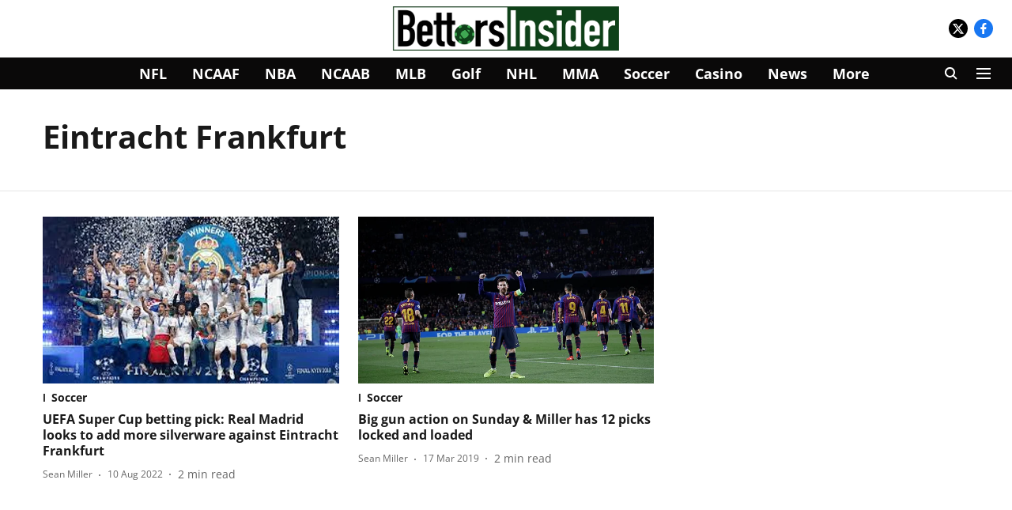

--- FILE ---
content_type: text/html; charset=utf-8
request_url: https://www.bettorsinsider.com/topic/eintracht-frankfurt
body_size: 47173
content:
<!DOCTYPE html>
<html lang="en" dir="ltr">
<head>
    <meta charset="utf-8"/>
    <title>Eintracht Frankfurt</title><link rel="canonical" href="https://www.bettorsinsider.com/topic/eintracht-frankfurt"/><meta name="description" content="Read stories listed under on Eintracht Frankfurt"/><meta name="title" content="Eintracht Frankfurt"/><meta name="keywords" content="Eintracht Frankfurt"/><meta property="og:type" content="website"/><meta property="og:url" content="https://www.bettorsinsider.com/topic/eintracht-frankfurt"/><meta property="og:title" content="Eintracht Frankfurt"/><meta property="og:description" content="Read stories listed under on Eintracht Frankfurt"/><meta name="twitter:card" content="summary_large_image"/><meta name="twitter:title" content="Eintracht Frankfurt"/><meta name="twitter:description" content="Read stories listed under on Eintracht Frankfurt"/><meta name="twitter:site" content="@bettorsinsider"/><meta name="twitter:domain" content="https://www.bettorsinsider.com"/><meta property="fb:app_id" content="7224972817604373"/><meta property="og:site_name" content="Bettors Insider"/><script type="application/ld+json">{"@context":"http://schema.org","@type":"BreadcrumbList","itemListElement":[{"@type":"ListItem","position":1,"name":"Home","item":"https://www.bettorsinsider.com"}]}</script>
    <link href="/manifest.json" rel="manifest">
    <link rel="icon" href="/favicon.ico" type="image/x-icon">
    <meta content="width=device-width, initial-scale=1" name="viewport">
    <meta name="apple-mobile-web-app-capable" content="yes">
    <meta name="apple-mobile-web-app-status-bar-style" content="black">
    <meta name="apple-mobile-web-app-title" content="bettorsinsider">
    <meta name="theme-color" content="#ffffff">

    

    


            

    
    <!-- Styles for CLS start-->
    <style>
        :root {
            --logoWidth: ;
            --logoHeight: ;
        }
        .header-height {
            height: 48px !important;
        }
        .sticky-header-height {
            height:  48px !important;
        }
        .logoHeight {
            max-height: 32px !important;
            max-width: 122px !important;
        }
        @media (min-width: 768px) {
            :root {
                --logoWidth: ;
                --logoHeight: ;
            }
            .header-height {
                height: 73px !important;
            }
            .sticky-header-height {
                height: 113px !important;
            }
            .logoHeight {
                max-height: 56px !important;
                max-width: 300px !important;
            }
        }
    </style>
   <!-- Styles for CLS end-->

    <style>
         
        /* cyrillic-ext */
@font-face {
  font-family: 'Open Sans';
  font-style: normal;
  font-weight: 400;
  font-stretch: normal;
  src: url(https://fonts.gstatic.com/s/opensans/v44/memSYaGs126MiZpBA-UvWbX2vVnXBbObj2OVZyOOSr4dVJWUgsjZ0B4taVIGxA.woff2) format('woff2');
  unicode-range: U+0460-052F, U+1C80-1C8A, U+20B4, U+2DE0-2DFF, U+A640-A69F, U+FE2E-FE2F;
font-display: swap; }
/* cyrillic */
@font-face {
  font-family: 'Open Sans';
  font-style: normal;
  font-weight: 400;
  font-stretch: normal;
  src: url(https://fonts.gstatic.com/s/opensans/v44/memSYaGs126MiZpBA-UvWbX2vVnXBbObj2OVZyOOSr4dVJWUgsjZ0B4kaVIGxA.woff2) format('woff2');
  unicode-range: U+0301, U+0400-045F, U+0490-0491, U+04B0-04B1, U+2116;
font-display: swap; }
/* greek-ext */
@font-face {
  font-family: 'Open Sans';
  font-style: normal;
  font-weight: 400;
  font-stretch: normal;
  src: url(https://fonts.gstatic.com/s/opensans/v44/memSYaGs126MiZpBA-UvWbX2vVnXBbObj2OVZyOOSr4dVJWUgsjZ0B4saVIGxA.woff2) format('woff2');
  unicode-range: U+1F00-1FFF;
font-display: swap; }
/* greek */
@font-face {
  font-family: 'Open Sans';
  font-style: normal;
  font-weight: 400;
  font-stretch: normal;
  src: url(https://fonts.gstatic.com/s/opensans/v44/memSYaGs126MiZpBA-UvWbX2vVnXBbObj2OVZyOOSr4dVJWUgsjZ0B4jaVIGxA.woff2) format('woff2');
  unicode-range: U+0370-0377, U+037A-037F, U+0384-038A, U+038C, U+038E-03A1, U+03A3-03FF;
font-display: swap; }
/* hebrew */
@font-face {
  font-family: 'Open Sans';
  font-style: normal;
  font-weight: 400;
  font-stretch: normal;
  src: url(https://fonts.gstatic.com/s/opensans/v44/memSYaGs126MiZpBA-UvWbX2vVnXBbObj2OVZyOOSr4dVJWUgsjZ0B4iaVIGxA.woff2) format('woff2');
  unicode-range: U+0307-0308, U+0590-05FF, U+200C-2010, U+20AA, U+25CC, U+FB1D-FB4F;
font-display: swap; }
/* math */
@font-face {
  font-family: 'Open Sans';
  font-style: normal;
  font-weight: 400;
  font-stretch: normal;
  src: url(https://fonts.gstatic.com/s/opensans/v44/memSYaGs126MiZpBA-UvWbX2vVnXBbObj2OVZyOOSr4dVJWUgsjZ0B5caVIGxA.woff2) format('woff2');
  unicode-range: U+0302-0303, U+0305, U+0307-0308, U+0310, U+0312, U+0315, U+031A, U+0326-0327, U+032C, U+032F-0330, U+0332-0333, U+0338, U+033A, U+0346, U+034D, U+0391-03A1, U+03A3-03A9, U+03B1-03C9, U+03D1, U+03D5-03D6, U+03F0-03F1, U+03F4-03F5, U+2016-2017, U+2034-2038, U+203C, U+2040, U+2043, U+2047, U+2050, U+2057, U+205F, U+2070-2071, U+2074-208E, U+2090-209C, U+20D0-20DC, U+20E1, U+20E5-20EF, U+2100-2112, U+2114-2115, U+2117-2121, U+2123-214F, U+2190, U+2192, U+2194-21AE, U+21B0-21E5, U+21F1-21F2, U+21F4-2211, U+2213-2214, U+2216-22FF, U+2308-230B, U+2310, U+2319, U+231C-2321, U+2336-237A, U+237C, U+2395, U+239B-23B7, U+23D0, U+23DC-23E1, U+2474-2475, U+25AF, U+25B3, U+25B7, U+25BD, U+25C1, U+25CA, U+25CC, U+25FB, U+266D-266F, U+27C0-27FF, U+2900-2AFF, U+2B0E-2B11, U+2B30-2B4C, U+2BFE, U+3030, U+FF5B, U+FF5D, U+1D400-1D7FF, U+1EE00-1EEFF;
font-display: swap; }
/* symbols */
@font-face {
  font-family: 'Open Sans';
  font-style: normal;
  font-weight: 400;
  font-stretch: normal;
  src: url(https://fonts.gstatic.com/s/opensans/v44/memSYaGs126MiZpBA-UvWbX2vVnXBbObj2OVZyOOSr4dVJWUgsjZ0B5OaVIGxA.woff2) format('woff2');
  unicode-range: U+0001-000C, U+000E-001F, U+007F-009F, U+20DD-20E0, U+20E2-20E4, U+2150-218F, U+2190, U+2192, U+2194-2199, U+21AF, U+21E6-21F0, U+21F3, U+2218-2219, U+2299, U+22C4-22C6, U+2300-243F, U+2440-244A, U+2460-24FF, U+25A0-27BF, U+2800-28FF, U+2921-2922, U+2981, U+29BF, U+29EB, U+2B00-2BFF, U+4DC0-4DFF, U+FFF9-FFFB, U+10140-1018E, U+10190-1019C, U+101A0, U+101D0-101FD, U+102E0-102FB, U+10E60-10E7E, U+1D2C0-1D2D3, U+1D2E0-1D37F, U+1F000-1F0FF, U+1F100-1F1AD, U+1F1E6-1F1FF, U+1F30D-1F30F, U+1F315, U+1F31C, U+1F31E, U+1F320-1F32C, U+1F336, U+1F378, U+1F37D, U+1F382, U+1F393-1F39F, U+1F3A7-1F3A8, U+1F3AC-1F3AF, U+1F3C2, U+1F3C4-1F3C6, U+1F3CA-1F3CE, U+1F3D4-1F3E0, U+1F3ED, U+1F3F1-1F3F3, U+1F3F5-1F3F7, U+1F408, U+1F415, U+1F41F, U+1F426, U+1F43F, U+1F441-1F442, U+1F444, U+1F446-1F449, U+1F44C-1F44E, U+1F453, U+1F46A, U+1F47D, U+1F4A3, U+1F4B0, U+1F4B3, U+1F4B9, U+1F4BB, U+1F4BF, U+1F4C8-1F4CB, U+1F4D6, U+1F4DA, U+1F4DF, U+1F4E3-1F4E6, U+1F4EA-1F4ED, U+1F4F7, U+1F4F9-1F4FB, U+1F4FD-1F4FE, U+1F503, U+1F507-1F50B, U+1F50D, U+1F512-1F513, U+1F53E-1F54A, U+1F54F-1F5FA, U+1F610, U+1F650-1F67F, U+1F687, U+1F68D, U+1F691, U+1F694, U+1F698, U+1F6AD, U+1F6B2, U+1F6B9-1F6BA, U+1F6BC, U+1F6C6-1F6CF, U+1F6D3-1F6D7, U+1F6E0-1F6EA, U+1F6F0-1F6F3, U+1F6F7-1F6FC, U+1F700-1F7FF, U+1F800-1F80B, U+1F810-1F847, U+1F850-1F859, U+1F860-1F887, U+1F890-1F8AD, U+1F8B0-1F8BB, U+1F8C0-1F8C1, U+1F900-1F90B, U+1F93B, U+1F946, U+1F984, U+1F996, U+1F9E9, U+1FA00-1FA6F, U+1FA70-1FA7C, U+1FA80-1FA89, U+1FA8F-1FAC6, U+1FACE-1FADC, U+1FADF-1FAE9, U+1FAF0-1FAF8, U+1FB00-1FBFF;
font-display: swap; }
/* vietnamese */
@font-face {
  font-family: 'Open Sans';
  font-style: normal;
  font-weight: 400;
  font-stretch: normal;
  src: url(https://fonts.gstatic.com/s/opensans/v44/memSYaGs126MiZpBA-UvWbX2vVnXBbObj2OVZyOOSr4dVJWUgsjZ0B4vaVIGxA.woff2) format('woff2');
  unicode-range: U+0102-0103, U+0110-0111, U+0128-0129, U+0168-0169, U+01A0-01A1, U+01AF-01B0, U+0300-0301, U+0303-0304, U+0308-0309, U+0323, U+0329, U+1EA0-1EF9, U+20AB;
font-display: swap; }
/* latin-ext */
@font-face {
  font-family: 'Open Sans';
  font-style: normal;
  font-weight: 400;
  font-stretch: normal;
  src: url(https://fonts.gstatic.com/s/opensans/v44/memSYaGs126MiZpBA-UvWbX2vVnXBbObj2OVZyOOSr4dVJWUgsjZ0B4uaVIGxA.woff2) format('woff2');
  unicode-range: U+0100-02BA, U+02BD-02C5, U+02C7-02CC, U+02CE-02D7, U+02DD-02FF, U+0304, U+0308, U+0329, U+1D00-1DBF, U+1E00-1E9F, U+1EF2-1EFF, U+2020, U+20A0-20AB, U+20AD-20C0, U+2113, U+2C60-2C7F, U+A720-A7FF;
font-display: swap; }
/* latin */
@font-face {
  font-family: 'Open Sans';
  font-style: normal;
  font-weight: 400;
  font-stretch: normal;
  src: url(https://fonts.gstatic.com/s/opensans/v44/memSYaGs126MiZpBA-UvWbX2vVnXBbObj2OVZyOOSr4dVJWUgsjZ0B4gaVI.woff2) format('woff2');
  unicode-range: U+0000-00FF, U+0131, U+0152-0153, U+02BB-02BC, U+02C6, U+02DA, U+02DC, U+0304, U+0308, U+0329, U+2000-206F, U+20AC, U+2122, U+2191, U+2193, U+2212, U+2215, U+FEFF, U+FFFD;
font-display: swap; }
/* cyrillic-ext */
@font-face {
  font-family: 'Open Sans';
  font-style: normal;
  font-weight: 700;
  font-stretch: normal;
  src: url(https://fonts.gstatic.com/s/opensans/v44/memSYaGs126MiZpBA-UvWbX2vVnXBbObj2OVZyOOSr4dVJWUgsg-1x4taVIGxA.woff2) format('woff2');
  unicode-range: U+0460-052F, U+1C80-1C8A, U+20B4, U+2DE0-2DFF, U+A640-A69F, U+FE2E-FE2F;
font-display: swap; }
/* cyrillic */
@font-face {
  font-family: 'Open Sans';
  font-style: normal;
  font-weight: 700;
  font-stretch: normal;
  src: url(https://fonts.gstatic.com/s/opensans/v44/memSYaGs126MiZpBA-UvWbX2vVnXBbObj2OVZyOOSr4dVJWUgsg-1x4kaVIGxA.woff2) format('woff2');
  unicode-range: U+0301, U+0400-045F, U+0490-0491, U+04B0-04B1, U+2116;
font-display: swap; }
/* greek-ext */
@font-face {
  font-family: 'Open Sans';
  font-style: normal;
  font-weight: 700;
  font-stretch: normal;
  src: url(https://fonts.gstatic.com/s/opensans/v44/memSYaGs126MiZpBA-UvWbX2vVnXBbObj2OVZyOOSr4dVJWUgsg-1x4saVIGxA.woff2) format('woff2');
  unicode-range: U+1F00-1FFF;
font-display: swap; }
/* greek */
@font-face {
  font-family: 'Open Sans';
  font-style: normal;
  font-weight: 700;
  font-stretch: normal;
  src: url(https://fonts.gstatic.com/s/opensans/v44/memSYaGs126MiZpBA-UvWbX2vVnXBbObj2OVZyOOSr4dVJWUgsg-1x4jaVIGxA.woff2) format('woff2');
  unicode-range: U+0370-0377, U+037A-037F, U+0384-038A, U+038C, U+038E-03A1, U+03A3-03FF;
font-display: swap; }
/* hebrew */
@font-face {
  font-family: 'Open Sans';
  font-style: normal;
  font-weight: 700;
  font-stretch: normal;
  src: url(https://fonts.gstatic.com/s/opensans/v44/memSYaGs126MiZpBA-UvWbX2vVnXBbObj2OVZyOOSr4dVJWUgsg-1x4iaVIGxA.woff2) format('woff2');
  unicode-range: U+0307-0308, U+0590-05FF, U+200C-2010, U+20AA, U+25CC, U+FB1D-FB4F;
font-display: swap; }
/* math */
@font-face {
  font-family: 'Open Sans';
  font-style: normal;
  font-weight: 700;
  font-stretch: normal;
  src: url(https://fonts.gstatic.com/s/opensans/v44/memSYaGs126MiZpBA-UvWbX2vVnXBbObj2OVZyOOSr4dVJWUgsg-1x5caVIGxA.woff2) format('woff2');
  unicode-range: U+0302-0303, U+0305, U+0307-0308, U+0310, U+0312, U+0315, U+031A, U+0326-0327, U+032C, U+032F-0330, U+0332-0333, U+0338, U+033A, U+0346, U+034D, U+0391-03A1, U+03A3-03A9, U+03B1-03C9, U+03D1, U+03D5-03D6, U+03F0-03F1, U+03F4-03F5, U+2016-2017, U+2034-2038, U+203C, U+2040, U+2043, U+2047, U+2050, U+2057, U+205F, U+2070-2071, U+2074-208E, U+2090-209C, U+20D0-20DC, U+20E1, U+20E5-20EF, U+2100-2112, U+2114-2115, U+2117-2121, U+2123-214F, U+2190, U+2192, U+2194-21AE, U+21B0-21E5, U+21F1-21F2, U+21F4-2211, U+2213-2214, U+2216-22FF, U+2308-230B, U+2310, U+2319, U+231C-2321, U+2336-237A, U+237C, U+2395, U+239B-23B7, U+23D0, U+23DC-23E1, U+2474-2475, U+25AF, U+25B3, U+25B7, U+25BD, U+25C1, U+25CA, U+25CC, U+25FB, U+266D-266F, U+27C0-27FF, U+2900-2AFF, U+2B0E-2B11, U+2B30-2B4C, U+2BFE, U+3030, U+FF5B, U+FF5D, U+1D400-1D7FF, U+1EE00-1EEFF;
font-display: swap; }
/* symbols */
@font-face {
  font-family: 'Open Sans';
  font-style: normal;
  font-weight: 700;
  font-stretch: normal;
  src: url(https://fonts.gstatic.com/s/opensans/v44/memSYaGs126MiZpBA-UvWbX2vVnXBbObj2OVZyOOSr4dVJWUgsg-1x5OaVIGxA.woff2) format('woff2');
  unicode-range: U+0001-000C, U+000E-001F, U+007F-009F, U+20DD-20E0, U+20E2-20E4, U+2150-218F, U+2190, U+2192, U+2194-2199, U+21AF, U+21E6-21F0, U+21F3, U+2218-2219, U+2299, U+22C4-22C6, U+2300-243F, U+2440-244A, U+2460-24FF, U+25A0-27BF, U+2800-28FF, U+2921-2922, U+2981, U+29BF, U+29EB, U+2B00-2BFF, U+4DC0-4DFF, U+FFF9-FFFB, U+10140-1018E, U+10190-1019C, U+101A0, U+101D0-101FD, U+102E0-102FB, U+10E60-10E7E, U+1D2C0-1D2D3, U+1D2E0-1D37F, U+1F000-1F0FF, U+1F100-1F1AD, U+1F1E6-1F1FF, U+1F30D-1F30F, U+1F315, U+1F31C, U+1F31E, U+1F320-1F32C, U+1F336, U+1F378, U+1F37D, U+1F382, U+1F393-1F39F, U+1F3A7-1F3A8, U+1F3AC-1F3AF, U+1F3C2, U+1F3C4-1F3C6, U+1F3CA-1F3CE, U+1F3D4-1F3E0, U+1F3ED, U+1F3F1-1F3F3, U+1F3F5-1F3F7, U+1F408, U+1F415, U+1F41F, U+1F426, U+1F43F, U+1F441-1F442, U+1F444, U+1F446-1F449, U+1F44C-1F44E, U+1F453, U+1F46A, U+1F47D, U+1F4A3, U+1F4B0, U+1F4B3, U+1F4B9, U+1F4BB, U+1F4BF, U+1F4C8-1F4CB, U+1F4D6, U+1F4DA, U+1F4DF, U+1F4E3-1F4E6, U+1F4EA-1F4ED, U+1F4F7, U+1F4F9-1F4FB, U+1F4FD-1F4FE, U+1F503, U+1F507-1F50B, U+1F50D, U+1F512-1F513, U+1F53E-1F54A, U+1F54F-1F5FA, U+1F610, U+1F650-1F67F, U+1F687, U+1F68D, U+1F691, U+1F694, U+1F698, U+1F6AD, U+1F6B2, U+1F6B9-1F6BA, U+1F6BC, U+1F6C6-1F6CF, U+1F6D3-1F6D7, U+1F6E0-1F6EA, U+1F6F0-1F6F3, U+1F6F7-1F6FC, U+1F700-1F7FF, U+1F800-1F80B, U+1F810-1F847, U+1F850-1F859, U+1F860-1F887, U+1F890-1F8AD, U+1F8B0-1F8BB, U+1F8C0-1F8C1, U+1F900-1F90B, U+1F93B, U+1F946, U+1F984, U+1F996, U+1F9E9, U+1FA00-1FA6F, U+1FA70-1FA7C, U+1FA80-1FA89, U+1FA8F-1FAC6, U+1FACE-1FADC, U+1FADF-1FAE9, U+1FAF0-1FAF8, U+1FB00-1FBFF;
font-display: swap; }
/* vietnamese */
@font-face {
  font-family: 'Open Sans';
  font-style: normal;
  font-weight: 700;
  font-stretch: normal;
  src: url(https://fonts.gstatic.com/s/opensans/v44/memSYaGs126MiZpBA-UvWbX2vVnXBbObj2OVZyOOSr4dVJWUgsg-1x4vaVIGxA.woff2) format('woff2');
  unicode-range: U+0102-0103, U+0110-0111, U+0128-0129, U+0168-0169, U+01A0-01A1, U+01AF-01B0, U+0300-0301, U+0303-0304, U+0308-0309, U+0323, U+0329, U+1EA0-1EF9, U+20AB;
font-display: swap; }
/* latin-ext */
@font-face {
  font-family: 'Open Sans';
  font-style: normal;
  font-weight: 700;
  font-stretch: normal;
  src: url(https://fonts.gstatic.com/s/opensans/v44/memSYaGs126MiZpBA-UvWbX2vVnXBbObj2OVZyOOSr4dVJWUgsg-1x4uaVIGxA.woff2) format('woff2');
  unicode-range: U+0100-02BA, U+02BD-02C5, U+02C7-02CC, U+02CE-02D7, U+02DD-02FF, U+0304, U+0308, U+0329, U+1D00-1DBF, U+1E00-1E9F, U+1EF2-1EFF, U+2020, U+20A0-20AB, U+20AD-20C0, U+2113, U+2C60-2C7F, U+A720-A7FF;
font-display: swap; }
/* latin */
@font-face {
  font-family: 'Open Sans';
  font-style: normal;
  font-weight: 700;
  font-stretch: normal;
  src: url(https://fonts.gstatic.com/s/opensans/v44/memSYaGs126MiZpBA-UvWbX2vVnXBbObj2OVZyOOSr4dVJWUgsg-1x4gaVI.woff2) format('woff2');
  unicode-range: U+0000-00FF, U+0131, U+0152-0153, U+02BB-02BC, U+02C6, U+02DA, U+02DC, U+0304, U+0308, U+0329, U+2000-206F, U+20AC, U+2122, U+2191, U+2193, U+2212, U+2215, U+FEFF, U+FFFD;
font-display: swap; }
/* latin-ext */
@font-face {
  font-family: 'Libre Baskerville';
  font-style: normal;
  font-weight: 400;
  src: url(https://fonts.gstatic.com/s/librebaskerville/v24/kmKUZrc3Hgbbcjq75U4uslyuy4kn0olVQ-LglH6T17uj8Q4iAANPjuM.woff2) format('woff2');
  unicode-range: U+0100-02BA, U+02BD-02C5, U+02C7-02CC, U+02CE-02D7, U+02DD-02FF, U+0304, U+0308, U+0329, U+1D00-1DBF, U+1E00-1E9F, U+1EF2-1EFF, U+2020, U+20A0-20AB, U+20AD-20C0, U+2113, U+2C60-2C7F, U+A720-A7FF;
font-display: swap; }
/* latin */
@font-face {
  font-family: 'Libre Baskerville';
  font-style: normal;
  font-weight: 400;
  src: url(https://fonts.gstatic.com/s/librebaskerville/v24/kmKUZrc3Hgbbcjq75U4uslyuy4kn0olVQ-LglH6T17uj8Q4iDgNP.woff2) format('woff2');
  unicode-range: U+0000-00FF, U+0131, U+0152-0153, U+02BB-02BC, U+02C6, U+02DA, U+02DC, U+0304, U+0308, U+0329, U+2000-206F, U+20AC, U+2122, U+2191, U+2193, U+2212, U+2215, U+FEFF, U+FFFD;
font-display: swap; }
/* latin-ext */
@font-face {
  font-family: 'Libre Baskerville';
  font-style: normal;
  font-weight: 700;
  src: url(https://fonts.gstatic.com/s/librebaskerville/v24/kmKUZrc3Hgbbcjq75U4uslyuy4kn0olVQ-LglH6T17ujFgkiAANPjuM.woff2) format('woff2');
  unicode-range: U+0100-02BA, U+02BD-02C5, U+02C7-02CC, U+02CE-02D7, U+02DD-02FF, U+0304, U+0308, U+0329, U+1D00-1DBF, U+1E00-1E9F, U+1EF2-1EFF, U+2020, U+20A0-20AB, U+20AD-20C0, U+2113, U+2C60-2C7F, U+A720-A7FF;
font-display: swap; }
/* latin */
@font-face {
  font-family: 'Libre Baskerville';
  font-style: normal;
  font-weight: 700;
  src: url(https://fonts.gstatic.com/s/librebaskerville/v24/kmKUZrc3Hgbbcjq75U4uslyuy4kn0olVQ-LglH6T17ujFgkiDgNP.woff2) format('woff2');
  unicode-range: U+0000-00FF, U+0131, U+0152-0153, U+02BB-02BC, U+02C6, U+02DA, U+02DC, U+0304, U+0308, U+0329, U+2000-206F, U+20AC, U+2122, U+2191, U+2193, U+2212, U+2215, U+FEFF, U+FFFD;
font-display: swap; }

        
        body.fonts-loaded {--primaryFont: "Open Sans", -apple-system, BlinkMacSystemFont, 'Segoe UI', 'Roboto', 'Oxygen', 'Ubuntu', 'Cantarell',
  'Fira Sans', 'Droid Sans', 'Helvetica Neue', sans-serif;--secondaryFont: "Libre Baskerville", -apple-system, BlinkMacSystemFont, 'Segoe UI', 'Roboto', 'Oxygen', 'Ubuntu', 'Cantarell',
  'Fira Sans', 'Droid Sans', 'Helvetica Neue', sans-serif;--fontsize-larger: 24px;--fontsize-halfjumbo: 32px;--fontsize-largest: 29px;--fontsize-smaller: 11px;--fontsize-small: 13px;--fontsize-medium: 16px;}
        #sw-wrapper{position:fixed;background-color:#fff;align-items:center;margin:0 40px 48px;width:294px;height:248px;box-shadow:0 0 10px 0 rgba(0,0,0,.19);bottom:0;z-index:1001;flex-direction:column;display:none;right:0}.sw-app{font-weight:700;text-transform:capitalize}.sw-url{color:#858585;font-size:12px}#sw-wrapper .sw-wrapper--image{width:56px;margin-bottom:10px}#sw-wrapper #service-worker-popup{position:absolute;border:0;border-radius:0;bottom:32px;background-color:var(--primaryColor,#2c61ad)}#sw-wrapper #close-dialog{align-self:flex-end;border:0;background-color:transparent;color:var(--primaryColor,#000);padding:12px}#sw-wrapper #close-dialog svg{width:24px}@media (min-width:320px) and (max-width:767px){#sw-wrapper{position:fixed;background-color:#fff;width:100%;align-items:center;justify-content:start;height:248px;bottom:0;z-index:1001;flex-direction:column;margin:0}}
        </style>
    <style>
        /*! normalize.css v7.0.0 | MIT License | github.com/necolas/normalize.css */html{-ms-text-size-adjust:100%;-webkit-text-size-adjust:100%;line-height:1.15}article,aside,footer,header,nav,section{display:block}h1{font-size:2em;margin:.67em 0}figcaption,figure,main{display:block}figure{margin:1em 40px}hr{box-sizing:content-box;height:0;overflow:visible}pre{font-family:monospace;font-size:1em}a{-webkit-text-decoration-skip:objects;background-color:transparent}abbr[title]{border-bottom:none;text-decoration:underline;text-decoration:underline dotted}b,strong{font-weight:bolder}code,kbd,samp{font-family:monospace;font-size:1em}dfn{font-style:italic}mark{background-color:#ff0;color:#000}small{font-size:80%}sub,sup{font-size:75%;line-height:0;position:relative;vertical-align:baseline}sub{bottom:-.25em}sup{top:-.5em}audio,video{display:inline-block}audio:not([controls]){display:none;height:0}img{border-style:none}svg:not(:root){overflow:hidden}button,input,optgroup,select,textarea{font-family:var(--primaryFont);font-size:100%;line-height:1.15;margin:0}button,input{overflow:visible}button,select{text-transform:none}[type=reset],[type=submit],button,html [type=button]{-webkit-appearance:button}[type=button]::-moz-focus-inner,[type=reset]::-moz-focus-inner,[type=submit]::-moz-focus-inner,button::-moz-focus-inner{border-style:none;padding:0}[type=button]:-moz-focusring,[type=reset]:-moz-focusring,[type=submit]:-moz-focusring,button:-moz-focusring{outline:1px dotted ButtonText}fieldset{padding:.35em .75em .625em}legend{box-sizing:border-box;color:inherit;display:table;max-width:100%;padding:0;white-space:normal}progress{display:inline-block;vertical-align:baseline}textarea{overflow:auto}[type=checkbox],[type=radio]{box-sizing:border-box;padding:0}[type=number]::-webkit-inner-spin-button,[type=number]::-webkit-outer-spin-button{height:auto}[type=search]{-webkit-appearance:textfield;outline-offset:-2px}[type=search]::-webkit-search-cancel-button,[type=search]::-webkit-search-decoration{-webkit-appearance:none}::-webkit-file-upload-button{-webkit-appearance:button;font:inherit}details,menu{display:block}summary{display:list-item}canvas{display:inline-block}[hidden],template{display:none}:root{--transparentBlack:rgba(53,53,53,.5);--blackTransparent:rgba(0,0,0,.2);--rgbBlack:0,0,0;--rgbWhite:255,255,255;--white:#fff;--black:#000;--shaded-grey:#6f6d70;--base-blue:#2f73e4;--slighty-darker-blue:#4860bc;--gray-light:#818181;--grey:#dadada;--light-blue:#e7e7f6;--orange:#e84646;--light-gray:#333;--off-grey:#dadee1;--lighter-gray:#797979;--darkest-gray:#333;--darker-gray:#313131;--faded-gray:#0f0f0f;--red:#ff7171;--bright-red:#de0c0b;--blue:#023048;--gray:#5c5c5c;--gray-darkest:#232323;--gray-lighter:#a4a4a4;--gray-lightest:#e9e6e6;--facebook:#4e71a8;--twitter:#1cb7eb;--linkedin:#0077b5;--whatsapp:#25d366;--concrete:#f2f2f2;--tundora:#4c4c4c;--greyBlack:#464646;--gray-whiter:#d8d8d8;--gray-white-fa:#fafafa;--lightBlue:#5094fb;--whitest:#eaeaea;--darkBlue:#132437;--paragraphColor:#4d4d4d;--success:#2dbe65;--defaultDarkBackground:#262626;--defaultDarkBorder:rgba(161,175,194,.1);--font-size-smaller:12px;--font-size-small:14px;--font-size-base:16px;--font-size-medium:18px;--fontsize-large:24px;--fontsize-larger:32px;--oneColWidth:73px;--sevenColWidth:655px;--outerSpace:calc(50vw - 594px);--headerWidth:122px;--headerLargeWidth:190px;--headerHeight:32px;--bold:bold;--normal:normal}@media (min-width:768px){:root{--headerWidth:300px;--headerHeight:56px;--headerLargeWidth:300px}}html{font-size:100%}body{font-family:var(--primaryFont);font-size:1rem;font-weight:400;line-height:var(--bodyLineHeight);text-rendering:auto}h1,h2,h3,h4,h5,h6,ol,p,ul{font-weight:400;margin:0;padding:0}h1{font-size:2.25rem;font-weight:300;line-height:1.38889rem}h1,h2{font-family:var(--primaryFont)}h2{font-size:2rem;line-height:2.22222rem;padding:.75rem 0 .5rem}h3{font-family:var(--primaryFont);font-size:1.8125rem;line-height:1.24138rem;word-break:normal}h4{font-size:1.5rem}h4,h5{font-weight:700;line-height:1.33333rem}h5{font-size:1.125rem}h6{font-size:.8125rem;line-height:1.23077rem}p{font-size:1rem;line-height:var(--bodyLineHeight)}li,p{font-family:var(--primaryFont)}:root{--zIndex-60:600;--zIndex-header-item:601;--zIndex-social:499;--zIndex-social-popup:1000;--zIndex-sub-menu:9;--zIndex-99:99;--zIndex-search:999;--zIndex-menu:2;--zIndex-loader-overlay:1100}.play-icon{position:relative}.play-icon:after,.play-icon:before{content:"";display:block;left:50%;position:absolute;top:50%;transform:translateX(-50%) translateY(-50%)}.play-icon:before{background:#000;border-radius:50%;height:46px;opacity:.8;width:46px;z-index:10}@media (min-width:768px){.play-icon:before{height:60px;width:60px}}.play-icon:after{border-bottom:7px solid transparent;border-left:11px solid #fff;border-top:7px solid transparent;height:0;margin-left:2px;width:0;z-index:11}@media (min-width:768px){.play-icon:after{border-bottom:9px solid transparent;border-left:15px solid #fff;border-top:9px solid transparent}}.play-icon--small:before{height:46px;width:46px}@media (min-width:768px){.play-icon--small:before{height:46px;width:46px}}.play-icon--small:after{border-bottom:7px solid transparent;border-left:11px solid #fff;border-top:7px solid transparent}@media (min-width:768px){.play-icon--small:after{border-bottom:9px solid transparent;border-left:15px solid #fff;border-top:9px solid transparent}}.play-icon--medium:before{height:46px;width:46px}@media (min-width:768px){.play-icon--medium:before{height:65px;width:65px}}.play-icon--medium:after{border-bottom:7px solid transparent;border-left:11px solid #fff;border-top:7px solid transparent}@media (min-width:768px){.play-icon--medium:after{border-bottom:13px solid transparent;border-left:20px solid #fff;border-top:13px solid transparent}}.play-icon--large:before{height:46px;width:46px}@media (min-width:768px){.play-icon--large:before{height:100px;width:100px}}.play-icon--large:after{border-bottom:7px solid transparent;border-left:11px solid #fff;border-top:7px solid transparent}@media (min-width:768px){.play-icon--large:after{border-bottom:15px solid transparent;border-left:22px solid #fff;border-top:15px solid transparent}}.component-wrapper{overflow:auto;padding:32px 15px}.component-wrapper,.maxwidth-wrapper{margin-left:auto;margin-right:auto;max-width:1172px}.component-wrapper-fluid{margin-bottom:15px}@media (min-width:768px){.component-wrapper-fluid{padding-top:15px}}.card-background-color{background-color:var(--white)}.card>:nth-child(3){clear:both;content:""}.app-ad{overflow:hidden;text-align:center;width:100%}.app-ad--vertical{padding-bottom:15px;text-align:center}@media (min-width:768px){.app-ad--vertical{text-align:right}}.app-ad--mrec .adBox,.app-ad--mrec .adbutler-wrapper{padding:30px 0}.app-ad--story-mrec .adBox,.app-ad--story-mrec .adbutler-wrapper{padding-bottom:35px}.app-ad--leaderboard .adBox,.app-ad--leaderboard .adbutler-wrapper{padding:8px}.app-ad--horizontal{clear:both}.app-ad--horizontal .adBox,.app-ad--horizontal .adbutler-wrapper{padding:15px 0}.app-ad--story-horizontal .adBox,.app-ad--story-horizontal .adbutler-wrapper{padding-bottom:25px}.app-ad--grid-horizontal{grid-column:1/4}.video-play-icon{display:block;position:relative}.video-play-icon:before{background-size:88px;content:"";display:block;height:90px;left:50%;position:absolute;top:50%;transform:translate(-50%,-50%);width:90px;z-index:10}.qt-button{border-radius:100px;color:#fff;font-family:var(--primaryFont);font-size:1rem;font-weight:300;padding:10px 28px;text-align:center}.qt-button:hover{cursor:pointer}.qt-button--primary{background:#2f73e4}.qt-button--secondary{background:#2f73e4;border:1px solid #fff}.qt-button--transparent{background:transparent;border:2px solid #2f73e4;color:#2f73e4}.overlay{background:rgba(0,0,0,.09);display:none;height:100%;left:0;position:fixed;top:0;width:100%;z-index:600}.overlay--active{display:block}.sidebar{height:100%;left:0;overflow:scroll;padding:50px 48px;position:fixed;top:0;transform:translateX(-100%);transition:transform 375ms cubic-bezier(0,0,.2,1);width:100%;z-index:601}@media (min-width:768px){.sidebar{width:445px}}.sidebar.open{background-color:var(--headerBackgroundColor,#fff);color:var(--headerTextColor,#333);transform:translateX(0);transition:transform 375ms cubic-bezier(.4,0,1,1)}.ltr-side-bar{left:auto;right:0;transform:translateX(100%)}.ltr-arrow{left:0;position:absolute;right:unset}.sidebar.open.ltr-side-bar{transform:translateX(0)}.sidebar__nav__logo{font-family:var(--primaryFont);font-size:2.125rem;font-weight:700;margin-bottom:60px}.sidebar__nav__logo:after,.sidebar__nav__logo:before{content:"";display:table}.sidebar__nav__logo:after{clear:both}.sidebar__nav__logo .logo{color:#2f73e4;display:inline-block;float:left;font-family:var(--primaryFont);font-size:2.125rem;font-weight:700;max-width:210px;padding:0}.sidebar__nav__logo .logo .app-logo__element{max-height:85px;object-fit:contain}.sidebar__nav__logo .close{color:var(--headerIconColor,#a9a9a9);cursor:pointer;float:right;font-weight:300;height:22px;position:relative;top:16px;width:22px}.sidebar__social li{display:inline-block}.sidebar__social li a{margin-right:25px}ul.sidebar__info{border-top:2px solid #2f73e4;margin:0 0 50px;padding-top:30px}ul.sidebar__info li a{font-size:1.375rem!important;font-weight:300}ul.submenu li a{color:var(--headerTextColor,#a9a9a9);font-size:1.375rem;padding-bottom:25px}.sidebar__nav{font-family:var(--primaryFont)}.sidebar__nav ul{list-style:none;margin:0;padding:0}.sidebar__nav ul li{clear:both}.sidebar__nav ul li a,.sidebar__nav ul li span{cursor:pointer;display:block;font-size:1.625rem;font-weight:300;padding-bottom:30px}.sidebar__nav ul li a:hover,.sidebar__nav ul li span:hover{color:var(--headerIconColor,#a9a9a9)}.sidebar__nav ul li.has--submenu .submenu-arrow{float:right}.sidebar__nav ul li.has--submenu a,.sidebar__nav ul li.has--submenu div{display:flex;justify-content:space-between}.sidebar__nav ul li.has--submenu .submenu-arrow:after{border-style:solid;border-width:.07em .07em 0 0;color:#9e9e9e;content:"";display:inline-block;float:right;height:.45em;position:relative;top:.45em;transform:rotate(135deg);transition:transform .3s;vertical-align:top;width:.45em;will-change:transform}.sidebar__nav ul li.has--submenu.open .submenu-arrow:after{top:.65em;transform:rotate(315deg)}ul.submenu li a:hover{color:var(--headerIconColor,#a9a9a9)}ul.submenu{display:none;padding-left:38px}input,ul.submenu--show{display:block}input{background:#fff;border:none;border-radius:4px;color:#a3a3a3;font-weight:300;padding:10px 15px;width:100%}button{border-radius:100px;color:#fff;font-size:1rem;padding:10px 27px}.qt-search{align-items:center;display:flex;position:relative}.qt-search__form-wrapper{width:100%}.qt-search__form-wrapper form input{background-color:transparent;border-bottom:1px solid #d8d8d8;border-radius:0;font-size:32px;font-weight:700;opacity:.5;outline:none;padding:8px 0}.qt-search__form .search-icon{background:transparent;border:none;cursor:pointer;height:24px;outline:none;position:absolute;right:0;top:0;width:24px}html[dir=rtl] .search-icon{left:0;right:auto}.loader-overlay-container{align-items:center;background-color:rgba(0,0,0,.8);bottom:0;display:flex;flex-direction:column-reverse;justify-content:center;left:0;position:fixed;right:0;top:0;z-index:var(--zIndex-loader-overlay)}.spinning-loader{animation:spinAnimation 1.1s ease infinite;border-radius:50%;font-size:10px;height:1em;position:relative;text-indent:-9999em;transform:translateZ(0);width:1em}@keyframes spinAnimation{0%,to{box-shadow:0 -2.6em 0 0 var(--white),1.8em -1.8em 0 0 var(--blackTransparent),2.5em 0 0 0 var(--blackTransparent),1.75em 1.75em 0 0 var(--blackTransparent),0 2.5em 0 0 var(--blackTransparent),-1.8em 1.8em 0 0 var(--blackTransparent),-2.6em 0 0 0 hsla(0,0%,100%,.5),-1.8em -1.8em 0 0 hsla(0,0%,100%,.7)}12.5%{box-shadow:0 -2.6em 0 0 hsla(0,0%,100%,.7),1.8em -1.8em 0 0 var(--white),2.5em 0 0 0 var(--blackTransparent),1.75em 1.75em 0 0 var(--blackTransparent),0 2.5em 0 0 var(--blackTransparent),-1.8em 1.8em 0 0 var(--blackTransparent),-2.6em 0 0 0 var(--blackTransparent),-1.8em -1.8em 0 0 hsla(0,0%,100%,.5)}25%{box-shadow:0 -2.6em 0 0 hsla(0,0%,100%,.5),1.8em -1.8em 0 0 hsla(0,0%,100%,.7),2.5em 0 0 0 var(--white),1.75em 1.75em 0 0 var(--blackTransparent),0 2.5em 0 0 var(--blackTransparent),-1.8em 1.8em 0 0 var(--blackTransparent),-2.6em 0 0 0 var(--blackTransparent),-1.8em -1.8em 0 0 var(--blackTransparent)}37.5%{box-shadow:0 -2.6em 0 0 var(--blackTransparent),1.8em -1.8em 0 0 hsla(0,0%,100%,.5),2.5em 0 0 0 hsla(0,0%,100%,.7),1.75em 1.75em 0 0 var(--white),0 2.5em 0 0 var(--blackTransparent),-1.8em 1.8em 0 0 var(--blackTransparent),-2.6em 0 0 0 var(--blackTransparent),-1.8em -1.8em 0 0 var(--blackTransparent)}50%{box-shadow:0 -2.6em 0 0 var(--blackTransparent),1.8em -1.8em 0 0 var(--blackTransparent),2.5em 0 0 0 hsla(0,0%,100%,.5),1.75em 1.75em 0 0 hsla(0,0%,100%,.7),0 2.5em 0 0 var(--white),-1.8em 1.8em 0 0 var(--blackTransparent),-2.6em 0 0 0 var(--blackTransparent),-1.8em -1.8em 0 0 var(--blackTransparent)}62.5%{box-shadow:0 -2.6em 0 0 var(--blackTransparent),1.8em -1.8em 0 0 var(--blackTransparent),2.5em 0 0 0 var(--blackTransparent),1.75em 1.75em 0 0 hsla(0,0%,100%,.5),0 2.5em 0 0 hsla(0,0%,100%,.7),-1.8em 1.8em 0 0 var(--white),-2.6em 0 0 0 var(--blackTransparent),-1.8em -1.8em 0 0 var(--blackTransparent)}75%{box-shadow:0 -2.6em 0 0 var(--blackTransparent),1.8em -1.8em 0 0 var(--blackTransparent),2.5em 0 0 0 var(--blackTransparent),1.75em 1.75em 0 0 var(--blackTransparent),0 2.5em 0 0 hsla(0,0%,100%,.5),-1.8em 1.8em 0 0 hsla(0,0%,100%,.7),-2.6em 0 0 0 var(--white),-1.8em -1.8em 0 0 var(--blackTransparent)}87.5%{box-shadow:0 -2.6em 0 0 var(--blackTransparent),1.8em -1.8em 0 0 var(--blackTransparent),2.5em 0 0 0 var(--blackTransparent),1.75em 1.75em 0 0 var(--blackTransparent),0 2.5em 0 0 var(--blackTransparent),-1.8em 1.8em 0 0 hsla(0,0%,100%,.5),-2.6em 0 0 0 hsla(0,0%,100%,.7),-1.8em -1.8em 0 0 var(--white)}}.icon.loader{fill:var(--primaryColor);height:50px;left:calc(50% - 50px);position:fixed;top:calc(50% - 25px);width:100px}:root{--arrow-c-brand1:#ff214b;--arrow-c-brand2:#1bbb87;--arrow-c-brand3:#6fe7c0;--arrow-c-brand4:#f6f8ff;--arrow-c-brand5:#e9e9e9;--arrow-c-accent1:#2fd072;--arrow-c-accent2:#f5a623;--arrow-c-accent3:#f81010;--arrow-c-accent4:#d71212;--arrow-c-accent5:#f2f2f2;--arrow-c-accent6:#e8eaed;--arrow-c-mono1:#000;--arrow-c-mono2:rgba(0,0,0,.9);--arrow-c-mono3:rgba(0,0,0,.7);--arrow-c-mono4:rgba(0,0,0,.6);--arrow-c-mono5:rgba(0,0,0,.3);--arrow-c-mono6:rgba(0,0,0,.2);--arrow-c-mono7:rgba(0,0,0,.1);--arrow-c-invert-mono1:#fff;--arrow-c-invert-mono2:hsla(0,0%,100%,.9);--arrow-c-invert-mono3:hsla(0,0%,100%,.7);--arrow-c-invert-mono4:hsla(0,0%,100%,.6);--arrow-c-invert-mono5:hsla(0,0%,100%,.3);--arrow-c-invert-mono6:hsla(0,0%,100%,.2);--arrow-c-invert-mono7:hsla(0,0%,100%,.1);--arrow-c-invert-mono8:#dedede;--arrow-c-invert-mono9:hsla(0,0%,87%,.1);--arrow-c-dark:#0d0d0d;--arrow-c-light:#fff;--arrow-spacing-xxxs:2px;--arrow-spacing-xxs:4px;--arrow-spacing-xs:8px;--arrow-spacing-s:12px;--arrow-spacing-m:16px;--arrow-spacing-20:20px;--arrow-spacing-l:24px;--arrow-spacing-xl:32px;--arrow-spacing-28:28px;--arrow-spacing-48:48px;--arrow-spacing-40:40px;--arrow-spacing-96:96px;--arrow-fs-tiny:14px;--arrow-fs-xs:16px;--arrow-fs-s:18px;--arrow-fs-m:20px;--arrow-fs-l:24px;--arrow-fs-xl:26px;--arrow-fs-xxl:30px;--arrow-fs-huge:32px;--arrow-fs-big:40px;--arrow-fs-jumbo:54px;--arrow-fs-28:28px;--arrow-typeface-primary:-apple-system,BlinkMacSystemFont,"Helvetica Neue",Helvetica,Arial,sans-serif;--arrow-typeface-secondary:Verdana,Geneva,Tahoma,sans-serif;--arrow-sans-serif:sans-serif;--arrow-lh-1:1;--arrow-lh-2:1.2;--arrow-lh-3:1.3;--arrow-lh-4:1.4;--arrow-lh-5:1.5;--arrow-fw-light:300;--arrow-fw-normal:400;--arrow-fw-500:500;--arrow-fw-semi-bold:600;--arrow-fw-bold:700;--light-border:var(--arrow-c-invert-mono7);--dark-border:var(--arrow-c-mono7);--fallback-img:#e8e8e8;--z-index-9:9;--z-index-1:1}.arrow-component{-webkit-font-smoothing:antialiased;-moz-osx-font-smoothing:grayscale;-moz-font-feature-settings:"liga" on;font-family:var(--arrow-typeface-primary);font-weight:var(--arrow-fw-normal);text-rendering:optimizeLegibility}.arrow-component h1,.arrow-component h2,.arrow-component h3,.arrow-component h4,.arrow-component h5,.arrow-component h6,.arrow-component ol,.arrow-component ul{font-family:var(--arrow-typeface-primary)}.arrow-component li,.arrow-component p{font-size:var(--arrow-fs-xs);line-height:var(--arrow-lh-1)}.arrow-component figure{margin:0;padding:0}.arrow-component h1{font-size:var(--arrow-fs-28);font-stretch:normal;font-style:normal;font-weight:var(--arrow-fw-bold);letter-spacing:normal;line-height:var(--arrow-lh-3)}@media only screen and (min-width:768px){.arrow-component h1{font-size:var(--arrow-fs-big)}}.arrow-component h2{font-size:var(--arrow-fs-l);font-stretch:normal;font-style:normal;font-weight:var(--arrow-fw-bold);letter-spacing:normal;line-height:var(--arrow-lh-3)}@media only screen and (min-width:768px){.arrow-component h2{font-size:var(--arrow-fs-huge)}}.arrow-component h3{font-size:var(--arrow-fs-m);font-stretch:normal;font-style:normal;font-weight:var(--arrow-fw-bold);letter-spacing:normal;line-height:var(--arrow-lh-3)}@media only screen and (min-width:768px){.arrow-component h3{font-size:var(--arrow-fs-l)}}.arrow-component h4{font-size:var(--arrow-fs-s);font-stretch:normal;font-style:normal;font-weight:var(--arrow-fw-bold);letter-spacing:normal;line-height:var(--arrow-lh-3)}@media only screen and (min-width:768px){.arrow-component h4{font-size:var(--arrow-fs-m)}}.arrow-component h5{font-size:var(--arrow-fs-xs);font-stretch:normal;font-style:normal;font-weight:var(--arrow-fw-bold);letter-spacing:normal;line-height:var(--arrow-lh-3)}@media only screen and (min-width:768px){.arrow-component h5{font-size:var(--arrow-fs-s)}}.arrow-component h6{font-size:var(--arrow-fs-xs);font-weight:var(--arrow-fw-bold);line-height:var(--arrow-lh-3)}.arrow-component h6,.arrow-component p{font-stretch:normal;font-style:normal;letter-spacing:normal}.arrow-component p{font-family:var(--arrow-typeface-secondary);font-size:var(--arrow-fs-m);font-weight:400;line-height:var(--arrow-lh-5);word-break:break-word}.arrow-component.full-width-with-padding{margin-left:calc(-50vw + 50%);margin-right:calc(-50vw + 50%);padding:var(--arrow-spacing-m) calc(50vw - 50%) var(--arrow-spacing-xs) calc(50vw - 50%)}.p-alt{font-size:var(--arrow-fs-xs);font-stretch:normal;font-style:normal;font-weight:400;letter-spacing:normal;line-height:var(--arrow-lh-5)}.author-name,.time{font-weight:400}.author-name,.section-tag,.time{font-size:var(--arrow-fs-tiny);font-stretch:normal;font-style:normal;letter-spacing:normal}.section-tag{font-weight:700;line-height:normal}.arr-hidden-desktop{display:none}@media only screen and (max-width:768px){.arr-hidden-desktop{display:block}}.arr-hidden-mob{display:block}@media only screen and (max-width:768px){.arr-hidden-mob{display:none}}.arr-custom-style a{border-bottom:1px solid var(--arrow-c-mono2);color:var(--arrow-c-mono2)}.arr-story-grid{grid-column-gap:var(--arrow-spacing-l);display:grid;grid-template-columns:repeat(4,minmax(auto,150px));margin:0 12px;position:relative}@media only screen and (min-width:768px){.arr-story-grid{grid-template-columns:[grid-start] minmax(48px,auto) [container-start] repeat(12,minmax(auto,55px)) [container-end] minmax(48px,auto) [grid-end];margin:unset}}@media only screen and (min-width:768px) and (min-width:1025px){.arr-story-grid{grid-template-columns:[grid-start] minmax(56px,auto) [container-start] repeat(12,minmax(auto,73px)) [container-end] minmax(56px,auto) [grid-end]}}.content-style{display:contents}.with-rounded-corners,.with-rounded-corners img{border-radius:var(--arrow-spacing-s)}.arr-image-placeholder{background-color:#f0f0f0}.arr--share-sticky-wrapper{bottom:0;justify-items:flex-start;margin:var(--arrow-spacing-l) 0;position:absolute;right:0;top:120px}@media only screen and (min-width:1025px){.arr--share-sticky-wrapper{left:0;right:unset}}html[dir=rtl] .arr--share-sticky-wrapper{left:0;right:unset}@media only screen and (min-width:1025px){html[dir=rtl] .arr--share-sticky-wrapper{left:unset;right:0}}:root{--max-width-1172:1172px;--spacing-40:40px}body{--arrow-typeface-primary:var(--primaryFont);--arrow-typeface-secondary:var(--secondaryFont);--arrow-c-brand1:var(--primaryColor);--fallback-img:var(--primaryColor);background:#f5f5f5;color:var(--textColor);margin:0;overflow-anchor:none;overflow-x:hidden}#container{min-height:100vh;width:100%}#header-logo img,#header-logo-mobile img{align-content:center;height:var(--logoHeight);width:var(--logoWidth)}.breaking-news-wrapper{min-height:32px}@media (min-width:768px){.breaking-news-wrapper{min-height:40px}}.breaking-news-wrapper.within-container{min-height:48px}@media (min-width:768px){.breaking-news-wrapper.within-container{min-height:72px}}#row-4{max-width:1172px;min-height:100%}*{box-sizing:border-box}.container{margin:0 auto;max-width:1172px;padding:0 16px}h1{font-family:Open Sans,sans-serif;font-size:1.875rem;font-weight:800;margin:10px 0;text-transform:uppercase}h1 span{font-family:Cardo,serif;font-size:1.5rem;font-style:italic;font-weight:400;margin:0 5px;text-transform:none}.toggle{display:block;height:30px;margin:30px auto 10px;width:28px}.toggle span:after,.toggle span:before{content:"";left:0;position:absolute;top:-9px}.toggle span:after{top:9px}.toggle span{display:block;position:relative}.toggle span,.toggle span:after,.toggle span:before{backface-visibility:hidden;background-color:#000;border-radius:2px;height:5px;transition:all .3s;width:100%}.toggle.on span{background-color:transparent}.toggle.on span:before{background-color:#fff;transform:rotate(45deg) translate(5px,5px)}.toggle.on span:after{background-color:#fff;transform:rotate(-45deg) translate(7px,-8px)}.story-card__image.story-card__image--cover.set-fallback{padding:0}a{color:inherit;text-decoration:none}.arr--headline,.arr--story-headline{word-break:break-word}.arrow-component.arr--four-col-sixteen-stories .arr--collection-name h3,.arrow-component.arr--two-col-four-story-highlight .arr--collection-name h3{font-size:inherit;font-weight:inherit}.arrow-component.arr--collection-name .arr-collection-name-border-left{font-size:1.625rem!important;margin-left:-4px;min-width:8px;width:8px}@media (min-width:768px){.arrow-component.arr--collection-name .arr-collection-name-border-left{font-size:2.125rem!important}}.arrow-component.arr--headline h2{padding:0}.sticky-layer{box-shadow:0 1px 6px 0 rgba(0,0,0,.1);left:0;position:fixed;right:0;top:0;z-index:var(--zIndex-search)}.ril__toolbarItem .arr--hyperlink-button{position:relative;top:6px}.arr--text-element p{margin-bottom:15px;word-break:break-word}.arr--text-element ul li{font-family:var(--arrow-typeface-secondary);font-size:var(--arrow-fs-s);line-height:var(--arrow-lh-5);margin-bottom:4px;word-break:break-word}@media (min-width:768px){.arr--text-element ul li{font-size:var(--arrow-fs-m)}}.arr--text-element ol li{margin-bottom:4px}.arr--text-element ul li p{margin-bottom:unset}.arr--blurb-element blockquote{margin:unset}.arr--quote-element p:first-of-type{font-family:var(--primaryFont)}.elm-onecolstorylist{grid-column:1/4}.ril-image-current{width:auto!important}.ril__image,.ril__imageNext,.ril__imagePrev{max-width:100%!important}.rtl-twoColSixStories .arr--content-wrapper{order:-1}.rtl-threeColTwelveStories{order:2}.author-card-wrapper div{display:inline!important}.mode-wrapper{min-width:52px;padding:var(--arrow-spacing-xs) var(--arrow-spacing-m)}@media (--viewport-medium ){.mode-wrapper{min-width:44px;padding:var(--arrow-spacing-xs) var(--arrow-spacing-s)}}img.qt-image{object-fit:cover;width:100%}.qt-image-16x9{margin:0;overflow:hidden;padding-top:56.25%;position:relative}.qt-image-16x9 img{left:0;position:absolute;top:0}.qt-responsive-image{margin:0;overflow:hidden;padding-top:56.25%;position:relative}@media (min-width:768px){.qt-responsive-image{padding-top:37.5%}}.qt-responsive-image img{left:0;position:absolute;top:0}.qt-image-2x3{margin:0}img{display:block;max-width:100%;width:100%}.row{clear:both}.row:after,.row:before{content:"";display:table}.row:after{clear:both}@media (min-width:768px){.col-4:nth-of-type(2n){margin-right:0}}.section__head__title{margin-bottom:20px}@media (min-width:992px){.section__head__title{margin-bottom:30px}}.sub--section{background:rgba(0,0,0,.5);color:#fff;font-size:1.25rem;font-weight:700;padding:6px 14px}.section__card--image{margin-bottom:23px}.author--submission{color:#3d3d3d;font-size:.6875rem;font-weight:300}@media (min-width:992px){.author--submission{font-size:.875rem}}.slick-next{margin-right:0}@media (min-width:992px){.slick-next{margin-right:20px}}.slick-prev{margin-left:0}@media (min-width:992px){.slick-prev{margin-left:20px}}body.dir-right{direction:rtl}.story-element-data-table{max-width:calc(100vw - 24px);overflow:auto;word-break:normal!important}@media (min-width:768px){.story-element-data-table{max-width:62vw}}@media (min-width:768px) and (min-width:1024px){.story-element-data-table{max-width:100%}}.story-element-data-table table{border-collapse:collapse;margin:0 auto}.story-element-data-table th{background-color:var(--gray-lighter)}.story-element-data-table td,.story-element-data-table th{border:1px solid var(--shaded-grey);min-width:80px;padding:5px;vertical-align:text-top}html[dir=rtl] .story-element-data-table table{direction:ltr}html[dir=rtl] .story-element-data-table td,html[dir=rtl] .story-element-data-table th{direction:rtl}.static-container{color:var(--staticTextColor);margin-bottom:15px;margin-left:auto;margin-right:auto;max-width:1172px;overflow:auto;padding:15px 15px 0}@media (min-width:768px){.static-container{padding:30px}}@media (min-width:992px){.static-container{padding:50px 120px}}.static-container__wrapper{padding:20px}@media (min-width:768px){.static-container__wrapper{padding:30px}}@media (min-width:992px){.static-container__wrapper{padding:30px 40px}}.static-container h1,.static-container__headline{color:var(--staticHeadlineColor);font-family:var(--primaryFont);font-size:1.5rem;font-weight:700;line-height:var(--headlineLineHeight);margin:10px 0;text-align:left;text-transform:capitalize}@media (min-width:768px){.static-container h1,.static-container__headline{font-size:1.5rem;margin-bottom:30px}}@media (min-width:992px){.static-container h1,.static-container__headline{font-size:2rem}}.static-container h2,.static-container__sub-headline{color:var(--staticHeadlineColor);font-size:1.25rem;font-weight:700;line-height:1.5}@media (min-width:768px){.static-container h2,.static-container__sub-headline{font-size:1.25rem}}@media (min-width:992px){.static-container h2,.static-container__sub-headline{font-size:1.5rem}}.static-container h3{color:var(--staticHeadlineColor);font-size:1rem;font-weight:700;line-height:1.5;margin-bottom:4px;margin-top:12px}@media (min-width:768px){.static-container h3{font-size:1rem}}@media (min-width:992px){.static-container h3{font-size:1.25rem}}.static-container h4{color:var(--staticHeadlineColor);font-size:1rem;font-weight:700;margin-bottom:4px;margin-top:12px}@media (min-width:992px){.static-container h4{font-size:1.125rem}}.static-container h5,.static-container h6{color:var(--staticHeadlineColor);font-size:1rem;font-weight:700;margin-bottom:4px;margin-top:12px}.static-container__media-object{display:flex;flex-direction:column}.static-container__media-object-info{color:var(--staticInfoColor);font-style:italic;margin:10px 0 15px}@media (min-width:768px){.static-container__media-object-content{display:flex}}.static-container__media-object-content__image{flex-basis:190px;flex-shrink:0;margin:0 15px 15px 0}.static-container__media-object-content__image img{border:1px solid var(--mode-color);border-radius:50%}.static-container ol,.static-container ul,.static-container__list{color:var(--staticTextColor);margin-top:15px;padding-left:20px}.static-container li{color:var(--staticTextColor)}.static-container p,.static-container__description,.static-container__list,.static-container__media-object{color:var(--staticTextColor);font-family:var(--secondaryFont);font-size:1rem;line-height:1.5;margin-bottom:15px}.static-container p:last-child,.static-container__description:last-child,.static-container__list:last-child,.static-container__media-object:last-child{margin-bottom:25px}@media (min-width:992px){.static-container p,.static-container__description,.static-container__list,.static-container__media-object{font-size:1.25rem}}.static-container__tlm-list{padding-left:20px}.static-container__subheadline{margin-bottom:10px}.static-container__footer--images{align-items:center;display:flex;flex-wrap:wrap;height:50px;justify-content:space-between;margin:30px 0}.static-container__footer--images img{height:100%;width:auto}.static-container__override-list{margin-left:17px}.static-container__override-list-item{padding-left:10px}.static-container__override-a,.static-container__override-a:active,.static-container__override-a:focus,.static-container__override-a:hover{color:var(--primaryColor);cursor:pointer;text-decoration:underline}.static-container .awards-image{margin:0 auto;width:200px}.svg-handler-m__social-svg-wrapper__C20MA,.svg-handler-m__svg-wrapper__LhbXl{align-items:center;display:flex;height:24px}.svg-handler-m__social-svg-wrapper__C20MA{margin-right:8px}.dir-right .svg-handler-m__social-svg-wrapper__C20MA{margin-left:8px;margin-right:unset}@media (min-width:768px){.svg-handler-m__mobile__1cu7J{display:none}}.svg-handler-m__desktop__oWJs5{display:none}@media (min-width:768px){.svg-handler-m__desktop__oWJs5{display:block}}.svg-handler-m__wrapper-mode-icon__hPaAN{display:flex}.breaking-news-module__title__oWZgt{background-color:var(--breakingNewsBgColor);border-right:1px solid var(--breakingNewsTextColor);color:var(--breakingNewsTextColor);display:none;font-family:var(--secondaryFont);font-size:14px;z-index:1}.dir-right .breaking-news-module__title__oWZgt{border-left:1px solid var(--breakingNewsTextColor);border-right:none;padding-left:20px}@media (min-width:1200px){.breaking-news-module__title__oWZgt{display:block;font-size:16px;font-weight:700;padding:2px 16px}}.breaking-news-module__content__9YorK{align-self:center;color:var(--breakingNewsTextColor);display:block;font-family:var(--secondaryFont);font-size:14px;font-weight:400;padding:0 16px}@media (min-width:1200px){.breaking-news-module__content__9YorK{font-size:16px}}.breaking-news-module__full-width-container__g7-8x{background-color:var(--breakingNewsBgColor);display:flex;width:100%}.breaking-news-module__container__mqRrr{background-color:var(--breakingNewsBgColor);display:flex;margin:0 auto;max-width:1142px}.breaking-news-module__bg-wrapper__6CUzG{padding:8px 0}@media (min-width:1200px){.breaking-news-module__bg-wrapper__6CUzG{padding:16px 0}}.breaking-news-module__breaking-news-collection-wrapper__AQr0N{height:32px;overflow:hidden;white-space:nowrap}@media (min-width:1200px){.breaking-news-module__breaking-news-collection-wrapper__AQr0N{height:40px}}.breaking-news-module__breaking-news-wrapper__FVlA4{align-self:center;overflow:hidden;white-space:nowrap;width:100%}.react-marquee-box,.react-marquee-box .marquee-landscape-wrap{height:100%;left:0;overflow:hidden;position:relative;top:0;width:100%}.react-marquee-box .marquee-landscape-wrap{align-items:center;display:flex}.marquee-landscape-item.marquee-landscape-item-alt{display:none}.react-marquee-box .marquee-landscape-wrap .marquee-landscape-item{height:100%;white-space:nowrap}.react-marquee-box .marquee-landscape-wrap .marquee-landscape-item .marquee-container{color:var(--breakingNewsTextColor);display:inline-block;height:100%;padding:0 16px;position:relative;white-space:nowrap}.react-marquee-box .marquee-landscape-wrap .marquee-landscape-item .marquee-container.dot-delimiter:after{content:".";position:absolute;right:0;top:-4px}.react-marquee-box .marquee-landscape-wrap .marquee-landscape-item .marquee-container.pipe-delimiter:after{border-right:1px solid var(--breakingNewsTextColor);content:" ";height:100%;opacity:.5;position:absolute;right:0;top:0}.react-marquee-box .marquee-landscape-wrap .marquee-landscape-exceed .marquee-container:last-child:after{content:none}.user-profile-m__avatar__ZxI5f{border-radius:5px;width:24px}.user-profile-m__sign-in-btn__h-njy{min-width:61px}@media (max-width:766px){.user-profile-m__sign-in-btn__h-njy{display:none}}.user-profile-m__sign-in-svg__KufX4{display:none}@media (max-width:766px){.user-profile-m__sign-in-svg__KufX4{display:block}}.user-profile-m__sign-btn__1r1gq .user-profile-m__white-space__i1e3z{color:var(--black);color:var(--secondaryHeaderTextColor,var(--black));cursor:pointer}.user-profile-m__single-layer__Lo815.user-profile-m__sign-btn__1r1gq .user-profile-m__white-space__i1e3z{color:var(--black);color:var(--primaryHeaderTextColor,var(--black))}.user-profile-m__user-data__d1KDl{background-color:var(--white);background-color:var(--secondaryHeaderBackgroundColor,var(--white));box-shadow:0 2px 10px 0 rgba(0,0,0,.1);position:absolute;right:0;top:38px;width:200px;z-index:999}@media (min-width:767px){.user-profile-m__user-data__d1KDl{right:-10px;top:50px}}.user-profile-m__overlay__ShmRW{bottom:0;cursor:auto;height:100vh;left:0;overflow:scroll;right:0;top:0;z-index:9999}@media (min-width:767px){.user-profile-m__overlay__ShmRW{overflow:hidden}}.user-profile-m__user-data__d1KDl ul{color:var(--black);color:var(--primaryHeaderTextColor,var(--black));list-style:none;padding:12px 0}.user-profile-m__user-details__4iOZz{height:24px;position:relative;width:24px}.user-profile-m__user-details__4iOZz .icon.author-icon{fill:var(--black);fill:var(--secondaryHeaderTextColor,var(--black));cursor:pointer}.user-profile-m__single-layer__Lo815.user-profile-m__user-details__4iOZz .icon.author-icon{fill:var(--black);fill:var(--primaryHeaderTextColor,var(--black));cursor:pointer}.user-profile-m__user-details__4iOZz img{border-radius:50%;cursor:pointer;height:24px;width:24px}.user-profile-m__user-data__d1KDl ul li{color:var(--black);color:var(--secondaryHeaderTextColor,var(--black));padding:8px 16px}.user-profile-m__user-data__d1KDl ul li a{display:block}.user-profile-m__user-data__d1KDl ul li:hover{background:rgba(0,0,0,.2)}body.user-profile-m__body-scroll__meqnJ{overflow:hidden}.user-profile-m__single-layer__Lo815 .user-profile-m__user-data__d1KDl{background-color:var(--white);background-color:var(--primaryHeaderBackgroundColor,var(--white));right:-20px}@media (min-width:767px){.user-profile-m__single-layer__Lo815 .user-profile-m__user-data__d1KDl{right:-30px;top:42px}}.user-profile-m__single-layer__Lo815 .user-profile-m__user-data__d1KDl ul li a{color:var(--black);color:var(--primaryHeaderTextColor,var(--black))}.menu-m__top-level-menu__rpg59{display:flex;flex-wrap:wrap;list-style:none;overflow-x:auto;overflow:inherit}@media (min-width:768px){.menu-m__top-level-menu__rpg59{scrollbar-width:none}}.menu-m__primary-menu-scroll__uneJ2{overflow:hidden}@media (min-width:768px){.menu-m__primary-menu-override__E7mf2{flex-wrap:unset}}.menu-m__menu-item__Zj0zc a{white-space:unset}@media (min-width:768px){.menu-m__sub-menu__KsNTf{left:auto}}.menu-m__sub-menu__KsNTf{left:inherit}.menu-m__horizontal-submenu__rNu81{border-bottom:1px solid var(--white);display:block;overflow-x:unset;position:unset}@media (min-width:768px){.menu-m__horizontal-submenu__rNu81{border-bottom:unset}}.menu-m__sub-menu-placeholder__RElas{padding:8px 11px}.menu-m__sub-menu-rtl__gCNPL{display:flex;flex-direction:row-reverse}@media (min-width:768px){.menu-m__sub-menu-rtl__gCNPL{transform:none!important}}.menu-m__sidebar__HWXlc .menu-m__sub-menu__KsNTf{background-color:#fff;background-color:var(--primaryHeaderBackgroundColor,#fff);display:none;font-family:var(--secondaryFont);font-size:16px;list-style-type:none;top:45px;width:220px}.menu-m__menu-row__89SgS.menu-m__menu__JD9zy .menu-m__sub-menu__KsNTf{background-color:#fff;background-color:var(--headerBackgroundColor,#fff);box-shadow:0 8px 16px 0 var(--blackTransparent);display:none;list-style-type:none;position:absolute;top:45px}.menu-m__menu-row__89SgS.menu-m__menu__JD9zy .menu-m__has-child__iKnw- .menu-m__sub-menu__KsNTf{-ms-overflow-style:none;background-color:#fff;background-color:var(--primaryHeaderBackgroundColor,#fff);box-shadow:0 8px 16px 0 var(--blackTransparent);list-style-type:none;max-height:445px;overflow-y:scroll;position:absolute;top:100%;z-index:var(--zIndex-menu)}@media (min-width:768px){.menu-m__menu-row__89SgS.menu-m__menu__JD9zy .menu-m__has-child__iKnw- .menu-m__sub-menu__KsNTf{display:none;min-width:184px;width:240px}}.menu-m__menu-row__89SgS.menu-m__menu__JD9zy .menu-m__has-child__iKnw- .menu-m__sub-menu__KsNTf::-webkit-scrollbar{display:none}.menu-m__header-default__FM3UM .menu-m__sub-menu-item__MxQxv:hover,.menu-m__header-secondary__2faEx .menu-m__sub-menu-item__MxQxv:hover{background-color:rgba(0,0,0,.2);color:var(--light-gray);color:var(--primaryHeaderTextColor,var(--light-gray))}.menu-m__sidebar__HWXlc .menu-m__sub-menu__KsNTf .menu-m__sub-menu-item__MxQxv{display:flex;margin:0;padding:0;text-decoration:none}.menu-m__sidebar__HWXlc .menu-m__sub-menu__KsNTf .menu-m__sub-menu-item__MxQxv,.menu-m__single-layer__1yFK7 .menu-m__sub-menu__KsNTf .menu-m__sub-menu-item__MxQxv{background-color:#fff;background-color:var(--primaryHeaderBackgroundColor,#fff);color:#333;color:var(--primaryHeaderTextColor,#333)}.menu-m__menu-row__89SgS.menu-m__menu__JD9zy .menu-m__sub-menu__KsNTf .menu-m__sub-menu-item__MxQxv{color:#000;color:var(--primaryHeaderTextColor,#000);display:block;font-family:var(--secondaryFont);font-size:var(--font-size-medium);padding:8px 12px;text-decoration:none;white-space:unset}@media (min-width:768px){.menu-m__menu-row__89SgS.menu-m__menu__JD9zy .menu-m__sub-menu__KsNTf .menu-m__sub-menu-item__MxQxv{white-space:normal}}.menu-m__sidebar__HWXlc .menu-m__sub-menu__KsNTf .menu-m__sub-menu-item__MxQxv:hover{background-color:rgba(0,0,0,.2);color:#333;color:var(--secondaryHeaderTextColor,#333)}@media (min-width:768px){.menu-m__sidebar__HWXlc .menu-m__sub-menu__KsNTf .menu-m__sub-menu-item__MxQxv:hover{background-color:rgba(0,0,0,.2);color:#333;color:var(--primaryHeaderTextColor,#333)}.menu-m__single-layer__1yFK7 .menu-m__sub-menu__KsNTf .menu-m__sub-menu-item__MxQxv:hover{background-color:rgba(0,0,0,.2)}}.menu-m__menu-row__89SgS.menu-m__menu__JD9zy .menu-m__sub-menu__KsNTf .menu-m__sub-menu-item__MxQxv:hover{background-color:rgba(0,0,0,.2);color:#333;color:var(--primaryHeaderTextColor,#333)}.menu-m__header-default__FM3UM{flex-wrap:unset;overflow-x:auto}.menu-m__header-default__FM3UM .menu-m__sub-menu__KsNTf.menu-m__open-submenu__qgadX{align-items:baseline;display:flex;left:0;line-height:18px;margin-top:0;max-width:unset;width:100%}@media (max-width:767px){.menu-m__header-default__FM3UM .menu-m__sub-menu__KsNTf.menu-m__open-submenu__qgadX{left:0!important}}.menu-m__header-default__FM3UM .menu-m__menu-item__Zj0zc{color:var(--black);color:var(--primaryHeaderTextColor,var(--black));display:block;font-family:var(--primaryFont);font-size:14px;font-weight:var(--bold);padding:6px 16px;transition:color .4s ease;white-space:nowrap}@media (min-width:768px){.menu-m__header-default__FM3UM .menu-m__menu-item__Zj0zc{font-size:18px}}.menu-m__header-default__FM3UM .menu-m__menu-item__Zj0zc a{color:var(--black);color:var(--primaryHeaderTextColor,var(--black));display:block;font-family:var(--primaryFont);font-size:14px;font-weight:var(--bold);padding:0;transition:color .4s ease;white-space:nowrap}@media (min-width:768px){.menu-m__header-default__FM3UM .menu-m__menu-item__Zj0zc a{font-size:18px}}.menu-m__header-default__FM3UM .menu-m__sub-menu-item__MxQxv a{font-weight:400}@media (min-width:768px){.menu-m__menu-item__Zj0zc .menu-m__sub-menu-item__MxQxv a{white-space:normal}}.menu-m__sidebar__HWXlc .menu-m__menu-item__Zj0zc.menu-m__has-child__iKnw-{align-items:center;cursor:pointer;justify-content:space-between}@media (min-width:768px){.menu-m__header-default__FM3UM .menu-m__menu-item__Zj0zc.menu-m__has-child__iKnw-:hover,.menu-m__single-layer-header-default__AjB1l .menu-m__menu-item__Zj0zc.menu-m__has-child__iKnw-:hover{box-shadow:0 10px 0 -1px var(--black);box-shadow:0 10px 0 -1px var(--primaryHeaderTextColor,var(--black))}}.menu-m__header-one-secondary__nTBfy{display:none}@media (min-width:768px){.menu-m__header-one-secondary__nTBfy{align-items:center;display:flex}}.menu-m__header-secondary__2faEx .menu-m__menu-item__Zj0zc,.menu-m__header-secondary__2faEx .menu-m__menu-item__Zj0zc a,.menu-m__header-secondary__2faEx .menu-m__menu-item__Zj0zc span{color:var(--black);color:var(--secondaryHeaderTextColor,var(--black));font-family:var(--primaryFont);font-size:var(--font-size-small);font-weight:var(--normal);margin-right:1em;white-space:nowrap;z-index:var(--zIndex-header-item)}@media (min-width:768px){.menu-m__header-secondary__2faEx .menu-m__menu-item__Zj0zc,.menu-m__header-secondary__2faEx .menu-m__menu-item__Zj0zc a,.menu-m__header-secondary__2faEx .menu-m__menu-item__Zj0zc span{font-size:var(--font-size-medium)}.menu-m__header-default__FM3UM .menu-m__menu-item__Zj0zc.menu-m__has-child__iKnw-:hover .menu-m__sub-menu__KsNTf,.menu-m__header-secondary__2faEx .menu-m__menu-item__Zj0zc.menu-m__has-child__iKnw-:hover .menu-m__sub-menu__KsNTf,.menu-m__single-layer-header-default__AjB1l .menu-m__menu-item__Zj0zc.menu-m__has-child__iKnw-:hover .menu-m__sub-menu__KsNTf{display:block;padding:8px 0;transform:translateX(-10%);z-index:var(--zIndex-sub-menu)}html[dir=rtl] .menu-m__header-default__FM3UM .menu-m__menu-item__Zj0zc.menu-m__has-child__iKnw-:hover .menu-m__sub-menu__KsNTf,html[dir=rtl] .menu-m__header-secondary__2faEx .menu-m__menu-item__Zj0zc.menu-m__has-child__iKnw-:hover .menu-m__sub-menu__KsNTf,html[dir=rtl] .menu-m__single-layer-header-default__AjB1l .menu-m__menu-item__Zj0zc.menu-m__has-child__iKnw-:hover .menu-m__sub-menu__KsNTf{transform:translateX(10%)}}.menu-m__header-two-secondary__uLj0V{display:none}@media (min-width:768px){.menu-m__header-two-secondary__uLj0V{display:flex}.menu-m__show-app-download-links__a1gMf{flex-wrap:nowrap}}.menu-m__single-layer-header-default__AjB1l .menu-m__menu-item__Zj0zc .menu-m__desktop-links__EN5ds{display:block}@media (max-width:767px){.menu-m__single-layer-header-default__AjB1l .menu-m__menu-item__Zj0zc .menu-m__desktop-links__EN5ds{display:none}}.menu-m__single-layer-header-default__AjB1l .menu-m__menu-item__Zj0zc .menu-m__mobile-links__o2Saj{display:none}.menu-m__single-layer-header-default__AjB1l .menu-m__menu-item__Zj0zc{color:var(--black);color:var(--primaryHeaderTextColor,var(--black));display:none;font-family:var(--primaryFont);font-weight:var(--bold);margin-right:1em;padding:6px 0 4px;transition:color .4s ease;white-space:nowrap}@media (min-width:768px){.menu-m__single-layer-header-default__AjB1l .menu-m__menu-item__Zj0zc{display:block;font-size:18px;margin-right:24px;padding:12px 0}}.menu-m__header-four-secondary__J7e7X,.menu-m__header-three-secondary__-Kt9j{display:none}@media (min-width:768px){.menu-m__header-four-secondary__J7e7X,.menu-m__header-three-secondary__-Kt9j{display:flex;justify-content:flex-end}}.menu-m__sidebar__HWXlc .menu-m__menu-item__Zj0zc{display:flex;flex-wrap:wrap;font-size:18px;font-weight:700;position:relative}.menu-m__single-layer__1yFK7 .menu-m__menu-item__Zj0zc{color:#333;color:var(--primaryHeaderTextColor,#333);font-family:var(--primaryFont)}.menu-m__header-four-secondary__J7e7X .menu-m__menu-item__Zj0zc:last-child,.menu-m__header-three-secondary__-Kt9j .menu-m__menu-item__Zj0zc:last-child{margin-right:0}.menu-m__sidebar__HWXlc{display:flex;flex-direction:column;list-style:none;padding:1.75em 0 0}@media (min-width:768px){.menu-m__sidebar__HWXlc{padding:.75em 0 0}}.menu-m__sidebar__HWXlc .menu-m__sub-menu__KsNTf.menu-m__open__-3KPp{display:flex;flex-direction:column;margin:0 0 0 25px}.menu-m__sidebar__HWXlc .menu-m__sub-menu__KsNTf.menu-m__close__5ab-z{display:none}.menu-m__sidebar__HWXlc .menu-m__arrow__yO8hR{color:#333;color:var(--primaryHeaderTextColor,#333)}@media (max-width:767px){.menu-m__sidebar__HWXlc .menu-m__arrow__yO8hR{display:none}}.menu-m__sidebar__HWXlc .menu-m__mobile-arrow__7MrW0{color:#333;color:var(--primaryHeaderTextColor,#333)}@media (min-width:768px){.menu-m__sidebar__HWXlc .menu-m__mobile-arrow__7MrW0{display:none}}.menu-m__sidebar__HWXlc .menu-m__menu-item__Zj0zc a,.menu-m__sidebar__HWXlc .menu-m__menu-item__Zj0zc span{display:inline;padding:.75em 24px}.menu-m__sidebar__HWXlc .menu-m__menu-item__Zj0zc.menu-m__has-child__iKnw- a,.menu-m__sidebar__HWXlc .menu-m__menu-item__Zj0zc.menu-m__has-child__iKnw- div{align-self:flex-start;flex-basis:calc(100% - 72px)}.menu-m__sidebar__HWXlc .menu-m__menu-item__Zj0zc:hover{background-color:rgba(0,0,0,.2)}@media (min-width:768px){.menu-m__sidebar__HWXlc .menu-m__menu-item__Zj0zc:hover{color:#333;color:var(--primaryHeaderTextColor,#333)}}.menu-m__single-layer__1yFK7 .menu-m__arrow__yO8hR{color:#333;color:var(--primaryHeaderTextColor,#333)}@media (max-width:767px){.menu-m__single-layer__1yFK7 .menu-m__arrow__yO8hR{display:none}}.menu-m__single-layer__1yFK7 .menu-m__mobile-arrow__7MrW0{color:#333;color:var(--primaryHeaderTextColor,#333)}@media (min-width:768px){.menu-m__single-layer__1yFK7 .menu-m__mobile-arrow__7MrW0{display:none}}.menu-m__sidebar__HWXlc .menu-m__horizontal-submenu__rNu81{border-bottom:none}.menu-m__sidebar__HWXlc .menu-m__submenu-open__gbgYD:hover{background-color:#fff;background-color:var(--primaryHeaderBackgroundColor,#fff)}.menu-m__sidebar__HWXlc .menu-m__submenu-open__gbgYD .menu-m__arrow__yO8hR{transform:rotate(180deg)}@media (max-width:767px){.menu-m__sidebar__HWXlc .menu-m__submenu-open__gbgYD .menu-m__arrow__yO8hR{display:none}}.menu-m__sidebar__HWXlc .menu-m__submenu-open__gbgYD .menu-m__mobile-arrow__7MrW0{transform:rotate(180deg)}@media (min-width:768px){.menu-m__sidebar__HWXlc .menu-m__submenu-open__gbgYD .menu-m__mobile-arrow__7MrW0{display:none}}.menu-m__sidebar__HWXlc .menu-m__menu-item__Zj0zc .menu-m__arrow__yO8hR{display:flex;justify-content:center}@media (max-width:767px){.menu-m__sidebar__HWXlc .menu-m__menu-item__Zj0zc .menu-m__arrow__yO8hR{display:none}}.menu-m__sidebar__HWXlc .menu-m__menu-item__Zj0zc .menu-m__mobile-arrow__7MrW0{display:flex;justify-content:center}@media (min-width:768px){.menu-m__sidebar__HWXlc .menu-m__menu-item__Zj0zc .menu-m__mobile-arrow__7MrW0{display:none}}.menu-m__sidebar__HWXlc .menu-m__sub-menu__KsNTf .menu-m__sub-menu-item__MxQxv a,.menu-m__sidebar__HWXlc .menu-m__sub-menu__KsNTf .menu-m__sub-menu-item__MxQxv span{flex-basis:100%;padding:15px 32px}@media (max-width:767px){.menu-m__header-default__FM3UM .menu-m__menu-item__Zj0zc .menu-m__desktop-links__EN5ds,.menu-m__sidebar__HWXlc .menu-m__menu-item__Zj0zc .menu-m__desktop-links__EN5ds{display:none}}.menu-m__sidebar__HWXlc .menu-m__menu-item__Zj0zc.menu-m__has-child__iKnw- .menu-m__desktop-links__EN5ds{align-self:center;flex-basis:calc(100% - 72px);padding:12px 24px}@media (max-width:767px){.menu-m__sidebar__HWXlc .menu-m__menu-item__Zj0zc.menu-m__has-child__iKnw- .menu-m__desktop-links__EN5ds{display:none}}.menu-m__sidebar__HWXlc .menu-m__menu-item__Zj0zc.menu-m__has-child__iKnw- .menu-m__desktop-links__EN5ds>a{padding:0}.menu-m__header-default__FM3UM .menu-m__menu-item__Zj0zc .menu-m__mobile-links__o2Saj,.menu-m__sidebar__HWXlc .menu-m__menu-item__Zj0zc .menu-m__mobile-links__o2Saj{display:block}@media (min-width:768px){.menu-m__header-default__FM3UM .menu-m__menu-item__Zj0zc .menu-m__mobile-links__o2Saj,.menu-m__sidebar__HWXlc .menu-m__menu-item__Zj0zc .menu-m__mobile-links__o2Saj{display:none}}.menu-m__sidebar__HWXlc .menu-m__menu-item__Zj0zc.menu-m__has-child__iKnw- .menu-m__mobile-links__o2Saj{align-self:center;flex-basis:calc(100% - 72px);padding:12px 24px}@media (min-width:768px){.menu-m__sidebar__HWXlc .menu-m__menu-item__Zj0zc.menu-m__has-child__iKnw- .menu-m__mobile-links__o2Saj{display:none}}.side-bar-transition-enter-done>.menu-m__sidebar__HWXlc .menu-m__horizontal-submenu__rNu81{border-bottom:none}.menu-m__single-layer__1yFK7 .menu-m__menu-item__Zj0zc.menu-m__has-child__iKnw-.menu-m__submenu-open__gbgYD.menu-m__horizontal-submenu__rNu81{background-color:#fff;background-color:var(--primaryHeaderBackgroundColor,#fff)}@media (min-width:768px){.menu-m__single-layer__1yFK7 .menu-m__menu-item__Zj0zc.menu-m__has-child__iKnw-.menu-m__submenu-open__gbgYD.menu-m__horizontal-submenu__rNu81{background-color:unset}.menu-m__single-layer-header-default__AjB1l{height:100%}.menu-m__single-layer-header-default__AjB1l .menu-m__menu-item__Zj0zc{align-items:center;display:flex;height:100%}.menu-m__sub-menu__KsNTf .menu-m__sub-menu-item__MxQxv a{display:block;width:100%}}.app-store-icon,.google-play-icon{display:none;vertical-align:middle}@media (min-width:768px){.app-store-icon,.google-play-icon{display:block}}.google-play-icon{margin-left:8px}.app-store-icon{margin-right:8px}.header{cursor:pointer}#header-subscribe-button{cursor:pointer;width:-moz-max-content;width:max-content}.search-m__single-layer__pscu7 .search{color:var(--black);color:var(--primaryHeaderTextColor,var(--black))}.search-m__search-wrapper__c0iFA .search-m__search-icon__LhB-k{cursor:pointer}.search-m__search-wrapper__c0iFA .search-m__search-icon__LhB-k.search-m__highlight-search__-9DUx{opacity:.5}.search-m__back-button__BunrC{background-color:transparent;border:none;border-radius:unset;color:unset;cursor:pointer;font-size:unset;left:10px;outline:none;padding:10px;position:absolute;top:3px;z-index:var(--zIndex-social-popup)}@media (min-width:768px){.search-m__back-button__BunrC{left:0;padding:10px 24px;top:15px}}.search-m__back-button__BunrC svg{color:var(--black);color:var(--secondaryHeaderTextColor,var(--black))}.search-m__single-layer__pscu7 .search-m__back-button__BunrC svg{color:var(--white);color:var(--primaryHeaderTextColor,var(--white))}.search-m__internal-search-wrapper__rZ2t1{margin:0 auto;max-width:300px;position:relative;width:calc(100vw - 88px);z-index:var(--zIndex-header-item)}@media (min-width:768px){.search-m__internal-search-wrapper__rZ2t1{margin:19px auto;max-width:780px}.search-m__single-layer__pscu7 .search-m__internal-search-wrapper__rZ2t1{margin:11px auto}}.search-m__search-wrapper__c0iFA{align-items:center;display:flex;justify-content:flex-end;padding:1px;z-index:var(--zIndex-header-item)}.search-m__search-form__ggEYt{height:47px;left:0;opacity:0;position:absolute;right:0;top:0;transform:translateY(-20px);transition:all .4s ease;visibility:hidden}@media (min-width:768px){.search-m__search-form__ggEYt{height:73px}}.search-m__search-form__ggEYt input[type=search]{-webkit-appearance:none;background-color:var(--white);background-color:var(--secondaryHeaderBackgroundColor,var(--white));border-radius:0;color:var(--black);color:var(--secondaryHeaderTextColor,var(--black));font-size:var(--font-size-base);margin:8px auto;max-width:300px;outline:none;padding:8px 15px}@media (min-width:768px){.search-m__search-form__ggEYt input[type=search]{font-size:18px;margin:19px auto;max-width:780px}}.search-m__single-layer__pscu7 .search-m__search-form__ggEYt input[type=search]{background-color:var(--white);background-color:var(--primaryHeaderBackgroundColor,var(--white));color:var(--black);color:var(--primaryHeaderTextColor,var(--black))}@media (min-width:768px){.search-m__single-layer__pscu7 .search-m__search-form__ggEYt input[type=search]{margin:11px auto}}.search-m__search-form--visible__zuDWz{background-color:var(--white);background-color:var(--secondaryHeaderBackgroundColor,var(--white));color:var(--black);color:var(--secondaryHeaderTextColor,var(--black));height:47px;opacity:1;transform:translateY(0);visibility:visible;z-index:var(--zIndex-search)}@media (min-width:768px){.search-m__search-form--visible__zuDWz{height:73px}}.search-m__search-form--visible__zuDWz ::-moz-placeholder{color:var(--black);color:var(--secondaryHeaderTextColor,var(--black));font-weight:var(--bold);opacity:.4}.search-m__search-form--visible__zuDWz ::placeholder{color:var(--black);color:var(--secondaryHeaderTextColor,var(--black));font-weight:var(--bold);opacity:.4}.search-m__single-layer__pscu7 .search-m__search-form--visible__zuDWz ::-moz-placeholder{color:var(--black);color:var(--primaryHeaderTextColor,var(--black))}.search-m__single-layer__pscu7 .search-m__search-form--visible__zuDWz ::placeholder{color:var(--black);color:var(--primaryHeaderTextColor,var(--black))}.search-m__single-layer__pscu7 .search-m__search-form--visible__zuDWz{background-color:var(--white);background-color:var(--primaryHeaderBackgroundColor,var(--white));color:var(--black);color:var(--primaryHeaderTextColor,var(--black))}@media (min-width:768px){.search-m__single-layer__pscu7 .search-m__search-form--visible__zuDWz{height:56px}}.search-m__search-clear-btn__HCJa4{background-color:transparent;border:none;cursor:pointer;outline:none;padding:10px;position:absolute;right:10px;top:3px;z-index:var(--zIndex-search)}@media (min-width:768px){.search-m__search-clear-btn__HCJa4{padding:10px 24px;right:0;top:15px}}.search-m__single-layer__pscu7 .search-m__search-clear-btn__HCJa4{fill:var(--white);fill:var(--primaryHeaderTextColor,var(--white));right:0;top:3px}@media (min-width:768px){.search-m__single-layer__pscu7 .search-m__search-clear-btn__HCJa4{top:6px}}.search-m__single-layer__pscu7 .search-m__back-button__BunrC{left:0;top:3px}@media (min-width:768px){.search-m__single-layer__pscu7 .search-m__back-button__BunrC{top:6px}}.search-m__header-two__s4FrC .search-m__search-clear-btn__HCJa4{padding:10px;right:3%}@media (min-width:768px){.search-m__header-two__s4FrC .search-m__search-clear-btn__HCJa4{padding:10px 8px;right:unset}}html[dir=rtl] .search-m__search-close-btn__9Mdec,html[dir=rtl] .search-m__search-for-open-form__Vdh7U{left:0;right:auto}input:-webkit-autofill,input:-webkit-autofill:focus{-webkit-transition:background-color 600000s 0s,color 600000s 0s;transition:background-color 600000s 0s,color 600000s 0s}.social-follow-m__sidebar__ZQ5QD{display:flex;flex-wrap:wrap;list-style:none;margin:16px 24px 24px}.social-follow-m__sidebar__ZQ5QD .social-follow-m__social-link__548h3{margin:8px 16px 8px 0}.social-follow-m__sidebar__ZQ5QD .social-follow-m__social-link__548h3 svg{margin-left:0;margin-right:0}.social-follow-m__header__qS0rR,.social-follow-m__single-layer-header-five__RfAhV,.social-follow-m__single-layer-header-four__-M1Bu,.social-follow-m__single-layer-header__P9mBI{display:none}@media (min-width:768px){.social-follow-m__header__qS0rR,.social-follow-m__single-layer-header-five__RfAhV,.social-follow-m__single-layer-header-four__-M1Bu,.social-follow-m__single-layer-header__P9mBI{align-items:center;display:flex;list-style:none}}.social-follow-m__header-four__Qbemr{margin-left:24px}.social-follow-m__single-layer-header__P9mBI{margin:0 12px}body{-webkit-tap-highlight-color:transparent}.sidebar-module__sidebar__YQFN5{-ms-overflow-style:none;background-color:#fff;background-color:var(--primaryHeaderBackgroundColor,#fff);bottom:0;color:#333;color:var(--primaryHeaderTextColor,#333);height:100vh;left:0;overflow:scroll;position:absolute;top:0;transition:transform .3s!important;width:100vw;z-index:601}@media (min-width:768px){.sidebar-module__sidebar__YQFN5{height:calc(100vh - var(--layer1-height-desktop) - var(--layer2-height-desktop));left:0;top:40px;width:263px}}.sidebar-module__sidebar__YQFN5::-webkit-scrollbar{display:none}.sidebar-module__overlay__KcW-h{display:none;height:100vh;left:0;position:absolute;top:48px;width:100vw;z-index:600}@media (min-width:768px){.sidebar-module__overlay__KcW-h{top:-80px}}.sidebar-module__overlay-open-right__YFm3t.sidebar-module__overlay--active__Wj5t-{display:block;left:0;position:absolute;right:0;transform:translateX(-100%)}.sidebar-module__overlay-open-left__T2QN4.sidebar-module__overlay--active__Wj5t-{display:block;left:0;position:absolute;right:0}.sidebar-module__sidebar--visible__Ed-xV.sidebar-module__open-right__hoDUC.sidebar-module__no-login-pos__GNSZ4{right:0}@media (min-width:768px){.sidebar-module__sidebar--visible__Ed-xV.sidebar-module__open-right__hoDUC.sidebar-module__no-login-pos__GNSZ4{right:unset}}.side-bar-transition-enter-done .sidebar-module__override-sidebar-header-2__av0mC,.sidebar-module__sidebar--visible__Ed-xV.sidebar-module__open-right__hoDUC.sidebar-module__no-login-pos__GNSZ4{left:70px}.sidebar-module__single-layer__A5k51.sidebar-module__sidebar__YQFN5{background-color:#fff;background-color:var(--primaryHeaderBackgroundColor,#fff);color:#333;color:var(--primaryHeaderTextColor,#333);right:0}@media (min-width:768px){.sidebar-module__single-layer__A5k51.sidebar-module__sidebar__YQFN5{height:calc(100vh - 56px);right:unset;top:56px}}.sidebar-module__sidebar--visible__Ed-xV.sidebar-module__open-left__DMGBf{left:0;padding:0;transform:translateX(-100%);width:100vw}@media (min-width:768px){.sidebar-module__sidebar--visible__Ed-xV.sidebar-module__open-left__DMGBf{display:none;width:263px}}.sidebar-module__close__L6YdC{color:#000;color:var(--secondaryHeaderTextColor,#000)}@media (min-width:768px){.sidebar-module__close__L6YdC{color:#000;color:var(--primaryHeaderTextColor,#000)}}.sidebar-module__close__L6YdC{cursor:pointer}.side-bar-transition-enter-active>.sidebar-module__sidebar__YQFN5,.side-bar-transition-enter>.sidebar-module__sidebar__YQFN5,.side-bar-transition-exit>.sidebar-module__sidebar__YQFN5{transition:transform .6s!important}.side-bar-transition-enter-done>.sidebar-module__sidebar__YQFN5{display:block;z-index:999}.sidebar-module__open-right__hoDUC{transform:unset}.side-bar-transition-exit-done .sidebar-module__open-left__DMGBf,.side-bar-transition-exit-done .sidebar-module__open-right__hoDUC{display:none;transform:translateX(-100%);transition:transform .6s!important}.side-bar-transition-enter-active>.sidebar-module__open-right__hoDUC,.side-bar-transition-enter-done>.sidebar-module__open-right__hoDUC{display:block;left:48px;transform:translateX(-100%);transition:transform .6s!important}@media (min-width:768px){.side-bar-transition-enter-active>.sidebar-module__open-right__hoDUC,.side-bar-transition-enter-done>.sidebar-module__open-right__hoDUC{left:60px}}.side-bar-transition-exit-active>.sidebar-module__open-right__hoDUC,.side-bar-transition-exit>.sidebar-module__open-right__hoDUC{display:block;left:64px;transform:translateX(0);transition:transform .6s!important}.side-bar-transition-enter-done>.sidebar-module__open-left__DMGBf{display:block;right:55px;transform:translateX(0);transition:transform .6s!important}.side-bar-transition-exit>.sidebar-module__open-left__DMGBf{display:block;right:55px;transform:translateX(-100%);transition:transform .6s!important}.sidebar-module__cta-wrapper__OfZNK{padding-bottom:50px}.sidebar-module__cta-wrapper__OfZNK .sidebar-module__btn__juH8D{border:1px solid;cursor:pointer;margin:0 24px;padding:5px 10px}@media (min-width:768px){.sidebar-module__single-layer__A5k51 .sidebar-module__overlay__KcW-h{top:56px}}.side-bar-transition-enter-active .sidebar-module__override-sidebar-header-4__cIdT3,.side-bar-transition-enter-done .sidebar-module__override-sidebar-header-4__cIdT3,.side-bar-transition-exit .sidebar-module__override-sidebar-header-4__cIdT3,.side-bar-transition-exit-active .sidebar-module__override-sidebar-header-4__cIdT3{left:88px;top:40px}@media (min-width:768px){.side-bar-transition-enter-active .sidebar-module__override-sidebar-header-4__cIdT3,.side-bar-transition-enter-done .sidebar-module__override-sidebar-header-4__cIdT3,.side-bar-transition-exit .sidebar-module__override-sidebar-header-4__cIdT3,.side-bar-transition-exit-active .sidebar-module__override-sidebar-header-4__cIdT3{left:56px}}.side-bar-transition-enter-active .sidebar-module__override-sidebar-header-2__av0mC,.side-bar-transition-enter-done .sidebar-module__override-sidebar-header-2__av0mC,.side-bar-transition-exit .sidebar-module__override-sidebar-header-2__av0mC,.side-bar-transition-exit-active .sidebar-module__override-sidebar-header-2__av0mC{left:46px}@media (min-width:768px){.side-bar-transition-enter-active .sidebar-module__override-sidebar-header-2__av0mC,.side-bar-transition-enter-done .sidebar-module__override-sidebar-header-2__av0mC,.side-bar-transition-exit .sidebar-module__override-sidebar-header-2__av0mC,.side-bar-transition-exit-active .sidebar-module__override-sidebar-header-2__av0mC{left:124px}}@media (min-width:1200px){.side-bar-transition-enter-active .sidebar-module__override-sidebar-header-2__av0mC,.side-bar-transition-enter-done .sidebar-module__override-sidebar-header-2__av0mC,.side-bar-transition-exit .sidebar-module__override-sidebar-header-2__av0mC,.side-bar-transition-exit-active .sidebar-module__override-sidebar-header-2__av0mC{left:64px}}.side-bar-transition-enter-done .sidebar-module__override-sidebar-single-header-2__po-R6{left:48px}@media (min-width:768px){.side-bar-transition-enter-done .sidebar-module__override-sidebar-single-header-2__po-R6{left:60px}}html[dir=rtl] .sidebar-module__sidebar--visible__Ed-xV.sidebar-module__open-left__DMGBf{left:auto!important;right:0!important;transform:translateX(100%)}html[dir=rtl] .side-bar-transition-enter-done>.sidebar-module__open-left__DMGBf{transform:translateX(0)}html[dir=rtl] .sidebar-module__sidebar--visible__Ed-xV.sidebar-module__open-right__hoDUC{left:-16px!important;right:auto;transform:translateX(-100%)}@media (min-width:768px){html[dir=rtl] .sidebar-module__sidebar--visible__Ed-xV.sidebar-module__open-right__hoDUC{left:-24px!important}}html[dir=rtl] .sidebar-module__sidebar--visible__Ed-xV.sidebar-module__open-right__hoDUC.sidebar-module__override-sidebar-header-2__av0mC{left:-90px!important}html[dir=rtl] .side-bar-transition-enter-done>.sidebar-module__open-right__hoDUC{transform:translateX(0)}html[dir=rtl] .sidebar-module__overlay-open-right__YFm3t.sidebar-module__overlay--active__Wj5t-{display:none;transform:translateX(100%)}.link-m__footer-one__OPrEw.link-m__menu__TPkta{display:flex;flex-wrap:wrap;justify-content:center;line-height:2;list-style-type:none;margin-bottom:30px;text-align:center}@media (min-width:768px){.link-m__footer-one__OPrEw.link-m__menu__TPkta{justify-content:flex-end}}.link-m__footer-one__OPrEw.link-m__menu__TPkta li a{display:flex;font-family:var(--primaryFont);font-size:16px}.link-m__footer-one__OPrEw.link-m__menu__TPkta li a:after{align-items:center;content:"|";display:flex;padding:0 5px}.link-m__footer__bSGFN.link-m__menu__TPkta{list-style-type:none;margin-bottom:24px;text-align:center}@media (min-width:768px){.link-m__footer__bSGFN.link-m__menu__TPkta{margin-bottom:7px}}.link-m__footer__bSGFN.link-m__menu__TPkta li a{color:var(--white);color:var(--footerTextColor,var(--white));display:flex;font-family:var(--primaryFont);font-size:16px;line-height:1.38}.link-m__footer__bSGFN.link-m__menu__TPkta li a:after{content:"|";padding:0 6px}@media (min-width:768px){.link-m__footer__bSGFN.link-m__menu__TPkta li a:after{padding:0 12px}}.link-m__menu__TPkta li{display:inline-block}.link-m__menu__TPkta li:last-of-type a:after{content:"";padding-right:0}.dir-right .link-m__menu__TPkta li:last-of-type a:after{padding-left:0;padding-right:unset}.menu-m__top-level-menu__ONn7F{display:flex;flex-wrap:wrap;list-style:none;overflow-x:auto;overflow:inherit}.menu-m__primary-menu-scroll__fHLwH{overflow:hidden}.menu-m__menu__r8wDz{display:grid;grid-template-columns:1fr}.menu-m__menu__r8wDz li{display:grid;grid-template-columns:1fr 1fr}.menu-m__menu__r8wDz a{padding-bottom:8px}.menu-m__menu__r8wDz li ul li{color:var(--grey);display:block;font-family:var(--primaryFont);font-size:16px;font-weight:400;line-height:1.38;list-style:none;margin-bottom:8px}.menu-m__sub-menu-placeholder__4aDJ-{padding:8px 11px}.menu-m__sub-menu-rtl__9u37P{display:flex;flex-direction:row-reverse}.menu-m__menu__r8wDz .menu-m__sub-menu__j-qrf{list-style-type:none}@media (min-width:767px){.menu-m__menu__r8wDz .menu-m__sub-menu__j-qrf{background-color:unset;display:block;position:unset;top:unset}}.menu-m__menu__r8wDz .menu-m__arrow__EgeqZ{justify-self:end}@media (min-width:767px){.menu-m__menu__r8wDz .menu-m__arrow__EgeqZ{display:none}}.menu-m__menu__r8wDz .menu-m__icon-arrow__LA10g{color:#fff;color:var(--footerTextColor,#fff);font-size:var(--fontsize-larger);line-height:0}.menu-m__menu__r8wDz .menu-m__submenu-open__L98re .menu-m__arrow__EgeqZ{transform:rotate(180deg)}.menu-m__menu__r8wDz .menu-m__menu-item__7s7Po{color:#fff;color:var(--footerTextColor,#fff);font-family:var(--primaryFont);font-size:18px;font-weight:700;line-height:2.67}.menu-m__menu__r8wDz .menu-m__menu-item__7s7Po a{padding-bottom:0}.menu-m__menu__r8wDz .menu-m__has-child__nEZaW .menu-m__sub-menu__j-qrf{background-color:unset;box-shadow:unset;display:block;list-style-type:none;max-height:unset;position:unset;top:100%;z-index:var(--zIndex-menu)}.menu-m__menu__r8wDz .menu-m__sub-menu__j-qrf .menu-m__sub-menu-item__iPgTT{color:#fff;color:var(--footerTextColor,#fff);display:block;font-family:var(--primaryFont);font-size:16px;line-height:1.5;padding:0 0 0 16px;text-decoration:none;white-space:unset}@media (min-width:767px){.menu-m__menu__r8wDz .menu-m__sub-menu__j-qrf .menu-m__sub-menu-item__iPgTT{padding:0;white-space:normal}}.menu-m__menu__r8wDz .menu-m__sub-menu__j-qrf.menu-m__close__Q7yOO{display:none}@media (min-width:767px){.menu-m__menu__r8wDz .menu-m__sub-menu__j-qrf.menu-m__close__Q7yOO{display:block}}.menu-m__menu__r8wDz .menu-m__sub-menu__j-qrf.menu-m__open__v7XP7{display:block}.menu-m__menu__r8wDz .menu-m__sub-menu__j-qrf.menu-m__open-submenu__F4lXm{align-items:baseline;display:flex;left:0;line-height:18px;margin-top:0;max-width:unset;width:100%}.menu-m__menu__r8wDz .menu-m__svg-wrapper__6FIid svg:not(:root){vertical-align:middle}@media (min-width:767px){.menu-m__menu__r8wDz{grid-gap:24px;grid-template-columns:repeat(5,1fr)}.menu-m__menu__r8wDz li{color:var(--white);display:block;font-size:18px;font-weight:700;line-height:2;list-style:none}}.widget-module__widgetWrapper__Rzg0s{display:flex;justify-content:center;margin:8px 0}.ad-service-module__othersWrapper__Gb5E1{align-items:center;display:flex;justify-content:center;overflow:hidden;padding:8px}.ad-wrapper-module__adContainer__iD4aI{padding:8px 0}.ad-wrapper-module__adPlaceholder__NmNO4{align-items:center;display:flex;justify-content:center;margin:0 auto;max-width:100%;position:relative}.ad-wrapper-module__adBackground__3OHLN{align-items:center;background-color:var(--placeholderBackground);border:1px solid var(--defaultBgColor);bottom:0;display:flex;height:100%;justify-content:center;left:0;position:absolute;right:0;top:0;width:100%;z-index:0}.adunitContainer{z-index:1}.ad-wrapper-module__Leaderboard__snvaR,.ad-wrapper-module__Leaderboard__snvaR .adunitContainer{height:90px;width:728px}.ad-wrapper-module__SuperLeaderboard__-o64p,.ad-wrapper-module__SuperLeaderboard__-o64p .adunitContainer{height:90px;width:970px}.ad-wrapper-module__Billboard__9rtCt,.ad-wrapper-module__Billboard__9rtCt .adunitContainer{height:250px;width:970px}.ad-wrapper-module__Horizontal-Ad__cnddT,.ad-wrapper-module__Horizontal-Ad__cnddT .adunitContainer{height:120px;width:728px}.ad-wrapper-module__Mrec__hiCJU,.ad-wrapper-module__Mrec__hiCJU .adunitContainer{height:250px;width:300px}.ad-wrapper-module__Vertical-Ad__zbL8y,.ad-wrapper-module__Vertical-Ad__zbL8y .adunitContainer{height:600px;width:300px}.ad-wrapper-module__Story-Mrec__B2rHQ,.ad-wrapper-module__Story-Mrec__B2rHQ .adunitContainer{height:250px;width:300px}.ad-wrapper-module__Story-Lrec__gFtk6,.ad-wrapper-module__Story-Lrec__gFtk6 .adunitContainer{height:280px;width:336px}.ad-wrapper-module__Story-Bottom-Ad__wswUe,.ad-wrapper-module__Story-Bottom-Ad__wswUe .adunitContainer,.ad-wrapper-module__Story-Middle-Ad__1LAWN,.ad-wrapper-module__Story-Middle-Ad__1LAWN .adunitContainer{height:90px;width:728px}@media (max-width:980px){.ad-wrapper-module__Leaderboard__snvaR,.ad-wrapper-module__Leaderboard__snvaR .adunitContainer,.ad-wrapper-module__SuperLeaderboard__-o64p,.ad-wrapper-module__SuperLeaderboard__-o64p .adunitContainer{height:50px;width:320px}.ad-wrapper-module__Billboard__9rtCt,.ad-wrapper-module__Billboard__9rtCt .adunitContainer{height:150px;width:320px}.ad-wrapper-module__Horizontal-Ad__cnddT,.ad-wrapper-module__Horizontal-Ad__cnddT .adunitContainer{height:50px;width:320px}.ad-wrapper-module__Vertical-Ad__zbL8y,.ad-wrapper-module__Vertical-Ad__zbL8y .adunitContainer{height:250px;width:300px}.ad-wrapper-module__Story-Bottom-Ad__wswUe,.ad-wrapper-module__Story-Bottom-Ad__wswUe .adunitContainer,.ad-wrapper-module__Story-Middle-Ad__1LAWN,.ad-wrapper-module__Story-Middle-Ad__1LAWN .adunitContainer{height:50px;width:320px}}.ad-slot-row-m__ad-Wrapper__cusCS{display:flex;justify-content:center;padding:0}.widget-m__customWidgetWrapper__eCNOo{text-align:center}.widget-m__widget__bUJP1{min-height:var(--widget-height-mobile)}@media (min-width:768px){.widget-m__widget__bUJP1{min-height:var(--widget-height-desktop)}}.commenting-widget-module__show-comments__ZkUfn{display:flex;justify-content:center;padding:0 0 24px}.commenting-widget-module__show-comments__ZkUfn .commenting-widget-module__show-comments-btn__P-xA1{background-color:transparent;border:1px solid var(--primaryColor);border-radius:3px;color:var(--textColor);cursor:pointer;font-size:16px;outline:none;padding:9px 24px}.story-footer-module__metype__Pze7E{z-index:10}.story-footer-module__container-height__FiJNq{min-height:334px}.request-subscription-m__subs-wrapper__QMcB3{background-color:var(--defaultBgColor);bottom:0;box-shadow:0 0 8px 0 rgba(0,0,0,.18);color:var(--textColor);left:0;margin:25px auto;max-width:700px;min-height:285px;padding:48px 12px;text-align:center;z-index:99}@media (min-width:768px){.request-subscription-m__subs-wrapper__QMcB3{min-height:232px;padding:40px 72px;text-align:unset}}.request-subscription-m__link__tvsTo{color:var(--textColor);cursor:pointer;text-decoration:underline}.request-subscription-m__content-wrapper__v9ilj{padding:10px 50px}.request-subscription-m__block-wrapper__deKmm{position:relative}.request-subscription-m__processing-block__7e--p{top:40px}.request-subscription-m__btn-wrapper__PlMLZ{margin-bottom:8px}@media (min-width:768px){.request-subscription-m__btn-wrapper__PlMLZ{display:flex}}.request-subscription-m__subs-headline__7NCCd{font-size:24px;font-weight:var(--arrow-fw-bold);margin-bottom:8px}.request-subscription-m__subs-desc__67yCI{font-size:16px;margin-bottom:16px}.request-subscription-m__success-msg-color__Kssjk{color:green;color:var(--success,green)}.request-subscription-m__error-msg-color__8czFM{color:var(--red)}.request-subscription-m__loader__g77uS{fill:#e84646;fill:var(--subscription_color,#e84646);position:relative}.request-subscription-m__loader__g77uS .callout-loader{right:calc(50% - 25px);top:40px}.request-subscription-m__center-align__WaweQ{text-align:center}.request-subscription-m__try-again-btn__2jLqr{background-color:#e84646;background-color:var(--subscription_color,#e84646);border:none;border-radius:3px;color:var(--white);outline:none;padding:7px 24px}.request-subscription-m__buy-button__lQ2fT,.request-subscription-m__primary-button__KIL6f{background-color:var(--subscription_color);border:none;border-radius:5px;color:var(--white);cursor:pointer;display:flex;font-weight:700;justify-content:center;margin:12px auto;outline:none;padding:7px 24px}@media (min-width:768px){.request-subscription-m__buy-button__lQ2fT,.request-subscription-m__primary-button__KIL6f{margin:0 12px 0 0}}.request-subscription-m__buy-button__lQ2fT{background-color:unset;border:1px solid var(--textColor);color:unset}.request-subscription-m__magazine-subscription__-EqEK{background-color:transparent;border:1px solid var(--textColor);border-radius:3px;color:var(--textColor)}.request-subscription-m__secondary-button__z2qhf{align-items:center;border:1px solid #e84646;border:1px solid var(--subscription_color,#e84646);border-radius:3px;cursor:pointer;display:flex;margin:0 12px;padding:7px 24px}.request-subscription-m__close__6KLHu{position:relative}.request-subscription-m__info-text__p5jaq{color:var(--textColor);font-size:14px}.request-subscription-m__info-text__p5jaq a{cursor:pointer;font-weight:700}.request-subscription-m__subs-wrapper__QMcB3 svg{position:absolute;right:-6px;top:-36px}@media (min-width:768px){.request-subscription-m__subs-wrapper__QMcB3 svg{right:-60px;top:-10px}}.banner-m__paywall-banner__lBpXM{align-items:center;background-color:var(--defaultBgColor);border:1px solid #ebebeb;border-radius:var(--arrow-spacing-xxs);box-shadow:0 5px 24px 0 rgba(0,0,0,.06);color:var(--textColor);display:flex;flex-direction:column;padding:var(--arrow-spacing-l) 18px;text-align:center}@media (min-width:768px){.banner-m__paywall-banner__lBpXM{max-width:-webkit-fill-available;padding:var(--arrow-spacing-xl) var(--arrow-spacing-xl);width:750px}}.banner-m__banner-title__23tnM{font-family:var(--primaryFont);margin-bottom:var(--arrow-spacing-xs)}.banner-m__banner-description__qnjYv{font-family:var(--secondaryFont);margin-bottom:var(--arrow-spacing-l)}@media (min-width:768px){.banner-m__banner-description__qnjYv{font-size:var(--font-size-medium);margin-bottom:var(--arrow-spacing-l)}}.banner-m__banner-title__23tnM *{font-family:var(--primaryFont);font-size:28px;line-height:normal;list-style-position:inside;text-align:center}@media (min-width:768px){.banner-m__banner-title__23tnM *{font-size:var(--fontsize-halfjumbo)}}.banner-m__banner-description__qnjYv *{font-family:var(--secondaryFont);font-size:var(--arrow-fs-xs);line-height:normal;list-style-position:inside;text-align:center}@media (min-width:768px){.banner-m__banner-description__qnjYv *{font-size:var(--font-size-medium)}}.banner-m__banner-primary-button__Da5ND{background-color:var(--subscription_color);color:var(--white);padding:var(--arrow-spacing-s) 90px 13px 90px}.banner-m__banner-button__c3I-Z{border-radius:25px;cursor:pointer;font-family:var(--primaryFont);font-size:var(--arrow-fs-s);font-weight:700;line-height:normal;margin-bottom:18px;min-height:var(--arrow-spacing-48);min-width:240px}@media (min-width:768px){.banner-m__banner-button__c3I-Z{font-size:var(--arrow-fs-m);margin-bottom:var(--arrow-spacing-20)}}.banner-m__banner-magazine-button__bgOCR{border:1px solid var(--textColor);padding:var(--arrow-spacing-s) 45px 13px 45px}.banner-m__banner-bottom-text__ReOxv a{color:var(--loginButtonColor);font-family:var(--secondaryFont);font-size:var(--arrow-fs-xs);font-weight:var(--arrow-fw-bold)}@media (min-width:768px){.banner-m__banner-bottom-text__ReOxv a{font-size:var(--font-size-medium)}}.banner-m__banner-bottom-text__ReOxv{font-family:var(--secondaryFont);font-size:var(--arrow-fs-xs);font-weight:var(--arrow-fw-normal)}@media (min-width:768px){.banner-m__banner-bottom-text__ReOxv{font-size:var(--font-size-medium)}}.paywall-story-styles-m__visible-cards-wrapper__IZLX-{--mask:linear-gradient(180deg,#000 0,#000 70%,transparent 100%,transparent 0) 100% 50% /100% 100% repeat-x;-webkit-mask:var(--mask);mask:var(--mask)}.paywall-story-styles-m__loading-message__10x90{font-weight:var(--arrow-fw-bold);text-align:center}.paywall-story-styles-m__loader-icon__V0RSw{fill:var(--arrow-c-brand1);display:flex;justify-content:center}.paywall-story-styles-m__meterIndicator-wrapper__hIUMb{align-items:center;border-radius:var(--arrow-spacing-xxs);display:flex;justify-content:center;margin-bottom:var(--arrow-spacing-m);margin-top:var(--arrow-spacing-m);padding:var(--arrow-spacing-xs) var(--arrow-spacing-s);width:-moz-fit-content;width:fit-content}.paywall-story-styles-m__meterIndicator-wrapper-dark__zprF-{background-color:rgba(108,132,168,.08);border:1px solid #2c3844}.paywall-story-styles-m__meterIndicator-wrapper-light__a2rVI{background-color:#f5f9ff;border:1px solid #e8edf9}.paywall-story-styles-m__meterIndicator-text__6Z161{font-family:var(--secondaryFont);font-size:var(--arrow-fs-tiny);font-weight:700}@media (min-width:768px){.paywall-story-styles-m__meterIndicator-text__6Z161{font-size:var(--arrow-fs-xs)}}.story-m__wrapper__iut-B .arr--listicle-story-template-wrapper,.story-m__wrapper__iut-B .arr--live-blog-story-template-wrapper,.story-m__wrapper__iut-B .arr--photo-story-template-wrapper,.story-m__wrapper__iut-B .arr--text-story-template-wrapper,.story-m__wrapper__iut-B .arr--video-story-template-wrapper{word-break:break-word}.story-m__wrapper__iut-B .arr-author-image img,.story-m__wrapper__iut-B .arr-author-image img.qt-image{max-width:unset}.story-m__wrapper__iut-B .arr-name-share{word-break:normal}@media (min-width:768px){.new-hamburger-menu-m__hamburger-overlay__Anvzs{background-color:hsla(0,0%,100%,.88);height:100vh;left:0;position:fixed;right:0;top:0;width:100vw;z-index:10}}.new-hamburger-menu-m__loader__gN2fI{cursor:pointer}.new-hamburger-menu-m__loader__gN2fI div{line-height:0}.new-hamburger-menu-m__loader__gN2fI svg{color:var(--secondaryHeaderTextColor)}.new-hamburger-menu-m__download-links__9tYvm .app-download-links svg,.new-hamburger-menu-m__hamburger-menu-wrapper__Hhn-2{color:var(--black);color:var(--hamburgerAndMegaMenuTextColor,var(--black))}.new-hamburger-menu-m__hamburger-menu-wrapper__Hhn-2{background-color:var(--white);background-color:var(--hamburgerAndMegaMenuBgColor,var(--white));height:100%;left:0;overflow:scroll;padding:var(--arrow-spacing-m);position:fixed;right:0;top:0;width:100%;z-index:var(--zIndex-search)}@media (min-width:768px){.new-hamburger-menu-m__hamburger-menu-wrapper__Hhn-2{left:auto;width:45vw}}.new-hamburger-menu-m__hamburger-menu-wrapper__Hhn-2 .logo-wrapper{display:flex;margin-bottom:var(--arrow-spacing-m);margin-right:auto}.new-hamburger-menu-m__hamburger-menu-wrapper__Hhn-2 .logo-wrapper img{max-height:64px;width:auto}.new-hamburger-menu-m__hamburger-menu-wrapper__Hhn-2 .search-wrapper{border:1px solid var(--hamburgerAndMegaMenuTextColor);margin-bottom:var(--arrow-spacing-m)}.new-hamburger-menu-m__logo-with-close__U6dUA{display:flex;justify-content:space-between}.new-hamburger-menu-m__logo-with-close__U6dUA:last-child{margin-left:auto}.new-hamburger-menu-m__link-wrapper__O7ocX .icon.author-icon{fill:var(--black);fill:var(--hamburgerAndMegaMenuTextColor,var(--black));cursor:pointer}.new-hamburger-menu-m__link-wrapper__O7ocX .user-data{left:0}.new-hamburger-menu-m__link-wrapper__O7ocX .login-user-details{margin-right:12px}.new-hamburger-menu-m__link-wrapper__O7ocX{grid-gap:12px;display:flex}.new-hamburger-menu-m__link-wrapper__O7ocX .sign-in-button{color:var(--black);color:var(--hamburgerAndMegaMenuTextColor,var(--black));display:block;margin-right:var(--arrow-spacing-xxs)}.new-hamburger-menu-m__link-wrapper__O7ocX .sign-in-svg{display:none}.new-hamburger-menu-m__subscribe-btn__m9BSP{margin-right:var(--arrow-spacing-s);padding-right:var(--arrow-spacing-s)}.new-hamburger-menu-m__subscribe-btn__m9BSP a{color:var(--black);color:var(--hamburgerAndMegaMenuTextColor,var(--black))}.new-hamburger-menu-m__download-links__9tYvm,.new-hamburger-menu-m__social-follow__e7XOg{border-bottom:1px solid rgb(var(--hamburgerAndMegaMenuTextColorRgba),.2);margin:0 -16px;padding:var(--arrow-spacing-s) var(--arrow-spacing-m)}.new-hamburger-menu-m__social-follow__e7XOg{border-bottom:none}.new-hamburger-menu-m__social-follow__e7XOg .social-follow-icons{display:flex;list-style:none;margin-left:0}.new-hamburger-menu-m__overlay__xYJO5{background-color:rgba(0,0,0,.8);height:100vh;left:0;position:absolute;right:0;top:100%;width:100%;z-index:var(--zIndex-search)}@media (min-width:768px){html[dir=rtl] .new-hamburger-menu-m__hamburger-menu-wrapper__Hhn-2{left:0;right:auto}}html[dir=rtl] .new-hamburger-menu-m__hamburger-menu-wrapper__Hhn-2 .logo-wrapper{margin-right:unset}html[dir=rtl] .new-hamburger-menu-m__subscribe-btn__m9BSP{margin-right:0;padding-right:0}.primary-menu-m__menu-wrapper__a81St{align-items:center;display:flex;flex-wrap:wrap;height:38px;list-style:none;overflow:hidden}@media (min-width:1025px){.primary-menu-m__menu-wrapper__a81St{grid-gap:var(--arrow-spacing-s);padding:0 2px}}@media (max-width:766px){.primary-menu-m__menu-wrapper__a81St{flex-direction:column;flex-wrap:wrap;line-height:22px;overflow:scroll}}.primary-menu-m__chevron__oM-Mx div{line-height:0}.primary-menu-m__sub-menu-wrapper__8srS6{background-color:var(--secondaryHeaderBackgroundColor);box-shadow:0 8px 16px 0 var(--blackTransparent);display:none;margin-left:var(--arrow-spacing-s);max-height:60vh;max-width:240px;min-width:150px;overflow-y:scroll;position:absolute;top:100%;z-index:var(--zIndex-search)}@media (min-width:1025px){.primary-menu-m__sub-menu-wrapper__8srS6{background-color:var(--primaryHeaderBackgroundColor)}}.primary-menu-m__primary-item__K5HXx{align-items:center;color:var(--secondaryHeaderTextColor);display:flex;font-size:var(--arrow-fs-xs);font-weight:700}.primary-menu-m__primary-item__K5HXx a{display:block;padding:var(--arrow-spacing-xs) 0 var(--arrow-spacing-xs) var(--arrow-spacing-s)}.primary-menu-m__primary-item__K5HXx .primary-menu-m__chevron__oM-Mx{border-color:var(--secondaryHeaderTextColor);border-style:solid;border-width:0 1px 1px 0;box-sizing:border-box;height:8px;margin-left:var(--arrow-spacing-xs);position:relative;transform:rotate(45deg);transition:border-width .15s ease-in-out;width:8px}.primary-menu-m__primary-item__K5HXx .title{display:block;padding:var(--arrow-spacing-xs) 0 var(--arrow-spacing-xs) var(--arrow-spacing-s)}@media (min-width:1025px){.primary-menu-m__primary-item__K5HXx{color:var(--primaryHeaderTextColor)}.primary-menu-m__primary-item__K5HXx .primary-menu-m__chevron__oM-Mx{border-color:var(--primaryHeaderTextColor)}.primary-menu-m__primary-item__K5HXx:hover .primary-menu-m__sub-menu-wrapper__8srS6{display:block}.primary-menu-m__primary-item__K5HXx:hover .primary-menu-m__chevron__oM-Mx{top:4px;transform:rotate(-135deg)}}.primary-menu-m__menu-list__DyOlZ{list-style:none;width:220px}.primary-menu-m__sub-items__Xm15V{border-bottom:1px solid rgb(var(--secondaryHeaderTextColorRgba),.2);width:100%}.primary-menu-m__sub-items__Xm15V a{padding:var(--arrow-spacing-xs) var(--arrow-spacing-xs) var(--arrow-spacing-s)}.primary-menu-m__sub-items__Xm15V:hover{background-color:rgb(var(--secondaryHeaderTextColorRgba),.1);border-left:2px solid var(--secondaryHeaderTextColor);color:var(--secondaryHeaderTextColor)}@media (min-width:1025px){.primary-menu-m__sub-items__Xm15V{border-bottom:1px solid rgb(var(--primaryHeaderTextColorRgba),.2)}.primary-menu-m__sub-items__Xm15V:hover{background-color:rgb(var(--primaryHeaderTextColorRgba),.1);border-left:2px solid var(--primaryHeaderTextColor);color:var(--primaryHeaderTextColor)}}.primary-menu-m__mobile-sub-menu-wrapper__PvNs5{display:block;position:absolute;right:15%}.primary-menu-m__mobile-primary-item__KchNf .primary-menu-m__chevron__oM-Mx{top:4px;transform:rotate(-135deg)}html[dir=rtl] .primary-menu-m__primary-item__K5HXx .primary-menu-m__chevron__oM-Mx{margin-right:var(--arrow-spacing-xs)}html[dir=rtl] .primary-menu-m__primary-item__K5HXx .title,html[dir=rtl] .primary-menu-m__primary-item__K5HXx a{padding:var(--arrow-spacing-xs) var(--arrow-spacing-s) var(--arrow-spacing-xs) 0}html[dir=rtl] .primary-menu-m__primary-item__K5HXx .title{display:block}html[dir=rtl] .primary-menu-m__sub-items__Xm15V{border-right:2px solid var(--primaryHeaderBackgroundColor)}html[dir=rtl] .primary-menu-m__sub-items__Xm15V a{padding:var(--arrow-spacing-xs) var(--arrow-spacing-xs) var(--arrow-spacing-s)}html[dir=rtl] .primary-menu-m__sub-items__Xm15V:hover{border-left:none;border-right:2px solid var(--primaryHeaderTextColor)}.new-search-m__search-wrapper__YN-DC{align-items:center;background-color:var(--standardBgColor);display:flex}.new-search-m__clear-button__RxEqy,.new-search-m__search-icon__jflCi{height:24px}.new-search-m__clear-button__RxEqy div,.new-search-m__search-icon__jflCi div{line-height:0;padding:var(--arrow-spacing-xs)}.new-search-m__clear-button__RxEqy svg,.new-search-m__search-icon__jflCi svg{color:var(--textColor)}.new-search-m__clear-button__RxEqy{cursor:pointer}.new-search-m__search-form__7AlEg{align-self:center;width:100%}.new-search-m__search-form__7AlEg .search-form-input{background-color:var(--standardBgColor)!important;border-radius:0;color:var(--textColor);font-size:var(--arrow-fs-tiny);outline:none;padding:var(--arrow-spacing-xs)}.menu-with-search-layer-m__menu-with-search__UzDY8{grid-column-gap:var(--arrow-spacing-l);align-items:center;display:flex;margin-left:auto}.menu-with-search-layer-m__mega-menu__lSNB0{flex-shrink:0;width:24px}.menu-with-search-layer-m__search__59CvB{flex-shrink:0;height:24px;width:24px}.menu-with-search-layer-m__new-primary-menu__OxMp2{padding:0 2px;position:relative}.menu-with-search-layer-m__loader__VVTAp div{line-height:0}.menu-with-search-layer-m__loader__VVTAp svg{color:var(--primaryHeaderTextColor)}.menu-with-search-layer-m__loader__VVTAp{cursor:pointer}.menu-with-search-layer-m__search-wrapper__ToYeZ{background-color:var(--standardBgColor);box-shadow:0 0 1px 0 rgba(0,0,0,.75);left:0;margin-top:1px;padding:var(--arrow-spacing-m);position:absolute;right:0;top:100%;z-index:1000}.menu-with-search-layer-m__search-wrapper__ToYeZ .search-wrapper{margin-bottom:0}.menu-with-search-layer-m__overlay__Ynfe9{background-color:rgba(0,0,0,.8);bottom:0;height:100vh;left:0;position:absolute;right:0;top:100%;z-index:var(--zIndex-search)}.menu-with-search-layer-m__overlay-hidden__2pUGo{height:100vh;left:0;position:absolute;right:0;top:-50px;width:100%;z-index:1}@media (min-width:1025px){.mega-menu-m__loader__8M6rk{cursor:pointer;height:24px}.mega-menu-m__loader__8M6rk div{line-height:0}.mega-menu-m__loader__8M6rk svg{color:var(--primaryHeaderTextColor)}.mega-menu-m__overlay__EKIT-{background-color:rgba(0,0,0,.8);height:100vh;left:0;position:absolute;right:0;top:100%;width:100%;z-index:var(--zIndex-search)}.mega-menu-m__wrapper__I3Jzi{height:100vh}.mega-menu-m__mega-items__9mKmS{grid-column-gap:var(--arrow-fs-big);grid-row-gap:var(--arrow-fs-huge);background-color:var(--hamburgerAndMegaMenuBgColor);box-shadow:0 12px 16px 0 var(--blackTransparent);color:var(--hamburgerAndMegaMenuTextColor);display:grid;font-size:var(--arrow-fs-s);font-weight:700;left:0;max-height:65vh;overflow:scroll;padding:var(--arrow-fs-huge) 150px;right:0;top:1px;width:-moz-fit-content;width:fit-content;z-index:var(--z-index-1)}.mega-menu-m__sub-items__IXtMg .title,.mega-menu-m__sub-items__IXtMg a{border-bottom:1px solid rgb(var(--hamburgerAndMegaMenuTextColorRgba),.2);display:block;font-size:var(--arrow-fs-tiny);font-weight:var(--arrow-fw-normal);padding:var(--arrow-spacing-xs) 0}.mega-menu-m__sub-items__IXtMg .title:hover,.mega-menu-m__sub-items__IXtMg a:hover{background-color:rgb(var(--hamburgerAndMegaMenuTextColorRgba),.1);border-left:2px solid var(--hamburgerAndMegaMenuTextColor);padding-left:var(--arrow-spacing-xxs)}.mega-menu-m__item-wrapper__DCClU{list-style:none}.mega-menu-m__main-item__w4iAD{font-size:var(--font-size-medium);font-weight:var(--bold);padding-bottom:var(--arrow-spacing-m)}.mega-menu-m__overlay-hidden__YZhiU{bottom:0;height:100vh;left:0;position:absolute;right:0;top:-50px}}.mega-menu-m__closeIconHeight__7x3NG{height:20px}.app-download-links-m__wrapper__9IzzZ{grid-gap:var(--arrow-spacing-xs);align-items:center;display:flex;max-width:56px}.app-download-links-m__wrapper__9IzzZ a{height:24px;width:24px}.app-download-links-m__wrapper__9IzzZ div{line-height:0}.app-download-links-m__wrapper__9IzzZ svg{color:var(--secondaryHeaderTextColor)}.current-date-time-m__current-date__xDYEg{color:var(--black);color:var(--secondaryHeaderTextColor,var(--black));font-size:12px;font-weight:var(--arrow-fw-bold)}.current-date-time-m__space-right__18Zlb{margin-right:var(--arrow-spacing-xs)}.current-date-time-m__current-time__pXIcA{color:var(--black);color:var(--secondaryHeaderTextColor,var(--black));font-size:12px}.current-date-time-m__wrapper__2ah2u:last-child{line-height:30px}html[dir=rtl] .current-date-time-m__wrapper__2ah2u:last-child{border-right:none;padding-left:6px}.dark-mode-toggle-m__toggle-button__xgdJz{align-items:center;background-color:transparent;border:0;color:var(--primaryHeaderTextColor);cursor:pointer;display:flex;font-size:var(--arrow-fs-m);height:var(--arrow-spacing-20);justify-content:center;width:var(--arrow-spacing-20)}.footer-subscribe-button-module__subscribe-button__uh9GT{background-color:var(--black);background-color:var(--footerBackgroundColor,var(--black));border:1px solid var(--footerTextColor,var(--white));border-radius:2px;color:var(--white);color:var(--footerTextColor,var(--white));cursor:pointer;display:inline-block;font-family:var(--primaryFont);font-size:var(--arrow-fs-xs);font-weight:700;line-height:1.25;margin-top:17px;padding:6px var(--arrow-spacing-m) 6px}
    </style>
    <style id="theme-css">.qt-theme__color {
        color: #4860BC !important;
      }
      .qt-theme__color--border {
        border-color: #4860BC !important;
      }
      .blank-story .story-element-text a:after {
        background-color: #4860BC !important;
      }
      .card--align-left .story-element-text-quote,
      .card--align-left .story-element-text-blockquote,
      .card--align-left .story-element-text-blurb,
      .card--align-right .story-element-text-quote,
      .card--align-right .story-element-text-blockquote,
      .card--align-right .story-element-text-blurb {
        border-color: #4860BC !important;
      }
      ::-moz-selection {
             background-color: #4860BC;
             color: #FFF;
             opacity: 0.5;
      }
      ::selection {
             background-color: #4860BC;
             color: #FFF;
             opacity: 0.5;
      }
      :root {--modeColor: #333;
--headlineLineHeight: 1.4;
--bodyLineHeight: 1.5;
--bleedCarouseltitleLineHeight: 1.4;
--primaryHeaderBackgroundColor: #0a0909;
--primaryHeaderTextColor: #ffffff;
--secondaryHeaderTextColor: #0d6135;
--secondaryHeaderBackgroundColor: #ffffff;
--hamburgerAndMegaMenuBgColor: #fff;
--hamburgerAndMegaMenuTextColor: #000;
--footerTextColor: #ffffff;
--footerBackgroundColor: #0a0909;
--breakingNewsBgColor: #000;
--breakingNewsTextColor: #ffffff;
--subscription_color: #4860BC;
--placeholderBackground: #f4f5f7;
--primaryFont: -apple-system, BlinkMacSystemFont, Roboto, Oxygen, Ubuntu, Cantarell;
--secondaryFont: -apple-system, BlinkMacSystemFont, Roboto, Oxygen, Ubuntu, Cantarell;
--bleedCarouselSectionColor: #fff;
--bleedCarouselSectionBackgroundColor: rgba(216,37,28,.7);
--bleedCarouselTitleColor: #fff;
--bleedCarouselTitleBackgroundColor: transparent;
--bleedCarouselAuthorColor: #D4D4D4;
--bleedCarouselAuthorBackgroundColor: transparent;
--primaryColorRgba: 72, 96, 188;
--primaryHeaderTextColorRgba: 255, 255, 255;
--secondaryHeaderTextColorRgba: 13, 97, 53;
--hamburgerAndMegaMenuTextColorRgba: 255, 255, 255;
--halfWidthCarouselHeadingColor: #333333;
--halfWidthCarouselDescriptionColor: #4c4c4c;
--halfWidthCarouselAuthorColor: #515151;
--halfWidthCarouselheadlineLineHeight: 1.2;
--textElementHyperlinkColor: #2f81cd;
--headerBackgroundColor: #fff;
--headerIconColor: #a9a9a9;
--headerTextColor: #333;
--primaryColor: #4860BC;
--primaryContrastColor: #FFFFFF;
--textColor: #333;
--defaultBgColor: #ffffff;
--staticHeadlineColor: #0D0D0D;
--staticTextColor: #636363;
--staticInfoColor: #D1D1D1;
--standardBgColor: #ffffff;
--loginButtonColor: #4860BC;
--nxtHeaderBackgroundColor: undefined;
--customPageCardColor: #FFFFFF;
--customPageTagColor: #0000000A;
--customPageBorderColor: #00000029;
}</style>
        <style id="critical-css-0">.dot-m_dark__1Njxl{fill:var(--arrow-c-mono4)}.dot-m_light__27IA3{fill:var(--arrow-c-invert-mono4)}.divider-m_dark__26FRi{fill:var(--arrow-c-mono4)}.divider-m_light__w-7sy{fill:var(--arrow-c-invert-mono4)}.headline-m_wrapper__3nUmh{margin-bottom:6px}.headline-m_headline__3_NhV{color:var(--arrow-c-mono2);font-weight:var(--arrow-fw-semi-bold);margin-bottom:var(--arrow-spacing-xxs)}@media (min-width:768px){.headline-m_headline__3_NhV{margin-bottom:var(--arrow-spacing-xs)}}.headline-m_wrapper__3nUmh .headline-m_headline__3_NhV{display:inline;margin-bottom:var(--arrow-spacing-xs)}.headline-m_dark__en3hW{color:var(--arrow-c-mono2)}.headline-m_light__3lKJB{color:var(--arrow-c-invert-mono2)}.headline-m_icon-wrapper__1ti1Z{align-items:center;display:inline-flex}.headline-m_live-icon__32qbA:before{-webkit-animation:headline-m_blink__1MDe0 1s linear infinite;animation:headline-m_blink__1MDe0 1s linear infinite;color:var(--arrow-c-accent3);content:"\25C9";font-size:var(--arrow-fs-s);margin-right:var(--arrow-spacing-xs);position:relative}@-webkit-keyframes headline-m_blink__1MDe0{0%{opacity:0}50%{opacity:.5}75%{opacity:1}to{opacity:1}}@keyframes headline-m_blink__1MDe0{0%{opacity:0}50%{opacity:.5}75%{opacity:1}to{opacity:1}}html[dir=rtl] .headline-m_live-icon__32qbA:before{margin-left:var(--arrow-spacing-xs);margin-right:0}.subheadline-m_subheadline__3fd7z{-webkit-box-orient:vertical;display:-webkit-box;margin-bottom:var(--arrow-spacing-xxs);overflow:hidden}@media (min-width:768px){.subheadline-m_subheadline__3fd7z{margin-bottom:var(--arrow-spacing-xs)}}.subheadline-m_dark__28u00{color:var(--arrow-c-mono4)}.subheadline-m_light__2YUOe{color:var(--arrow-c-invert-mono4)}.timestamp-m_time__2v46i{display:flex}.timestamp-m_bottom-fix__1Zh8r{margin-top:auto}.timestamp-m_dark__2lk9E{color:var(--arrow-c-mono4)}.timestamp-m_light__2QlrI{color:var(--arrow-c-invert-mono4)}.timestamp-m_wrapper__2Czhs{direction:ltr}.author-m_author__WRuLm{align-items:center;color:var(--arrow-c-mono4);display:flex}.author-m_author-image__3q2oc{border-radius:100%;height:var(--arrow-spacing-l);margin-right:var(--arrow-spacing-xs);overflow:hidden;width:var(--arrow-spacing-l)}.author-m_author-image__3q2oc figure,.author-m_author-image__3q2oc img{height:100%;width:100%}.author-m_author-name__3WP-O{margin:auto var(--arrow-spacing-xs) auto 0;word-break:break-all}.author-m_prefix__YSInK{margin:auto var(--arrow-spacing-xxs) auto 0}.author-m_rtl-image__2nglD{display:none}html[dir=rtl] .author-m_author-name__3WP-O{margin-right:0}html[dir=rtl] .author-m_prefix__YSInK{margin-left:var(--arrow-spacing-xxs);margin-right:0}html[dir=rtl] .author-m_ltr-image__3bc0L{display:none}html[dir=rtl] .author-m_rtl-image__2nglD{display:block}.author-m_dark__2TTlp{color:var(--arrow-c-mono4)}.author-m_light__3y8_x{color:var(--arrow-c-invert-mono4)}.author-with-timestamp-m_author-time-wrapper__G7_eI{align-items:center;color:var(--arrow-c-mono2);display:flex;flex-wrap:wrap}.author-with-timestamp-m_author-image__24xrD{border-radius:100%;height:var(--arrow-spacing-l);margin-right:var(--arrow-spacing-xs);width:var(--arrow-spacing-l)}.author-with-timestamp-m_dot__1LHXD{top:-3px}.author-with-timestamp-m_dash__2L5XC,.author-with-timestamp-m_dot__1LHXD{margin-right:var(--arrow-spacing-xs);position:relative}.author-with-timestamp-m_space-8__3oTms{margin-right:8px}html[dir=rtl] .author-with-timestamp-m_dot__1LHXD{margin-left:var(--arrow-spacing-xs)}html[dir=rtl] .author-with-timestamp-m_dash__2L5XC{padding-left:var(--arrow-spacing-xs)}.read-time-m_read-time-wrapper__3GyC_{display:flex;font-size:var(--arrow-fs-tiny)}.read-time-m_dot__2fOta{top:-3px}.read-time-m_dash__HDWVJ,.read-time-m_dot__2fOta{margin:0 var(--arrow-spacing-xs);position:relative}.read-time-m_dark__3yRaK{color:var(--arrow-c-mono4)}.read-time-m_light__1GAZu{color:var(--arrow-c-invert-mono4)}.sponsored-lable-m_sponsored-label__SHjA8{align-items:center;border-radius:var(--arrow-spacing-xxs);display:flex;font-size:var(--arrow-fs-tiny);font-weight:450;max-width:-webkit-fit-content;max-width:-moz-fit-content;max-width:fit-content;padding:2px var(--arrow-spacing-xxs)}.sponsored-lable-m_story-label__3SrZy{margin:var(--arrow-spacing-xxs) 0 12px 0}.sponsored-lable-m_card-label__18k0v{margin:var(--arrow-spacing-xxs) 0}.fallback-m_image-position__3KddP{bottom:0;left:0;position:absolute;right:0;top:0}.fallback-m_image__1GYCJ{background:var(--fallback-img)}.fallback-m_image__1GYCJ:after{bottom:0;content:"";left:0;position:absolute;right:0;top:0}.fallback-m_fallback-svg__tK9fL svg{bottom:0;height:100%;left:50%;-o-object-fit:cover;object-fit:cover;position:absolute;right:0;top:0;transform:translateX(-50%)}.hyperlink-m_hyperlink-button__1CqWx{bottom:var(--arrow-spacing-xxs);position:absolute;right:var(--arrow-spacing-xxs);z-index:10}.hyperlink-m_hyperlink-button__1CqWx svg rect{fill:var(--arrow-c-brand1)}.hero-image-m_hero-image__3lraV{flex-grow:1;margin-bottom:var(--arrow-spacing-xs);padding-right:0;position:relative}.hero-image-m_right-padding__1LkCe{flex-grow:1;margin-bottom:0;padding-right:var(--arrow-spacing-s)}.hero-image-m_left-padding__pYRAj{flex-grow:1;margin-bottom:0;padding-left:var(--arrow-spacing-s)}.hero-image-m_right-padding-mob__3-uOU{flex-basis:30%;flex-grow:1;margin-bottom:0;padding-right:var(--arrow-spacing-s)}@media (min-width:768px){.hero-image-m_right-padding-mob__3-uOU{margin-bottom:var(--arrow-spacing-xs);padding-right:0}}.hero-image-m_placeholder__1omCm{background-color:#d3d3d3}.hero-image-m_hero-image-mob__13JJp{flex-grow:1;margin-bottom:var(--arrow-spacing-xs);padding-right:0}.hero-image-m_with-padding__324G_{padding:16px 16px 0}.hero-image-m_image__1mz0U{position:relative}.hero-image-m_image__1mz0U img{bottom:0;height:100%;left:0;position:absolute;right:0;top:0}.hero-image-m_image-wrapper__2EIzt{position:relative}.hero-image-m_icon-wrapper__3ogj_{display:flex;flex-direction:row-reverse;position:absolute;right:var(--arrow-spacing-xxs);top:var(--arrow-spacing-xxs);width:95%}.hero-image-m_icon-wrapper__3ogj_ svg{max-width:var(--arrow-fs-xxl);min-width:var(--arrow-spacing-20)}html[dir=rtl] .hero-image-m_right-padding-mob__3-uOU,html[dir=rtl] .hero-image-m_right-padding__1LkCe{padding-left:var(--arrow-spacing-s);padding-right:0}@media (min-width:768px){html[dir=rtl] .hero-image-m_right-padding-mob__3-uOU{padding-left:0}}html[dir=rtl] .hero-image-m_icon-wrapper__3ogj_{left:4px;position:absolute;right:0;top:4px;width:unset}.section-m_section__2N4S3{margin-bottom:var(--arrow-spacing-xxs)}@media (min-width:768px){.section-m_section__2N4S3{margin-bottom:var(--arrow-spacing-xs)}}.section-m_section-borderBottomSml__2GNbo .section-m_border-bottom__3cRoD{height:2px;margin-top:var(--arrow-spacing-xxs);width:20px}.section-m_section-borderLeft__3hKVj{align-items:baseline;display:flex}.section-m_section-borderLeft__3hKVj .section-m_border-left__2oUyp{margin-right:var(--arrow-spacing-xs);max-width:3px;min-width:3px;overflow:hidden}.section-m_section-borderLeft__3hKVj .section-m_border-left__2oUyp:before{content:"I";font-family:var(--arrow-sans-serif)}html[dir=rtl] .section-m_border-left__2oUyp{margin-left:var(--arrow-spacing-xs);margin-right:0}.section-m_section-solid__1vB1Q{align-self:self-start;color:var(--arrow-c-light);display:inline-flex;padding:var(--arrow-spacing-xxs) var(--arrow-spacing-s)}@media (min-width:768px){.section-m_section-solid__1vB1Q{padding:var(--arrow-spacing-xs) var(--arrow-spacing-m)}}.section-m_dark__1r3C4{color:var(--arrow-c-mono2)}.section-m_light__306hW{color:var(--arrow-c-invert-mono2)}.storycard-m_author-timestamp-wrapper__20yjp{align-items:center;display:flex}.storycard-m_default-card__1-POn{display:flex;flex-direction:column}.storycard-m_horizontal-card___7afz{display:flex;flex-direction:row}@media (min-width:768px){.storycard-m_backgroung-img__1FMJT>a>div>figure:after{background:linear-gradient(0deg,rgba(0,0,0,.7),transparent 50%,transparent);bottom:0;content:"";left:0;position:absolute;right:0;top:0}.storycard-m_rounded-gradient__2ByhH>a>div>figure:after{border-radius:var(--arrow-spacing-s)}.storycard-m_backgroung-img__1FMJT>div:nth-child(2){bottom:0;left:15%;padding:var(--arrow-spacing-m) var(--arrow-spacing-m) 48px;position:absolute;right:15%}}.storycard-m_backgroung-img__1FMJT img{bottom:0;position:absolute}@media (min-width:768px){.storycard-m_content-overlap__1yNHR>div:nth-child(2){background-color:var(--arrow-c-light);margin:0 var(--arrow-spacing-m);padding:var(--arrow-spacing-m);position:relative;top:-56px;width:calc(100% - 32px)}.storycard-m_content-overlap__1yNHR img{bottom:0;position:absolute}}.storycard-m_horizontal-card___7afz>div:first-child{flex-basis:40%}.storycard-m_horizontal-card___7afz>div:nth-child(2){flex-basis:60%}.storycard-m_border-full__1nhy7.storycard-m_light__3EhXN{border:1px solid var(--light-border)}.storycard-m_border-full__1nhy7.storycard-m_dark__2wCTq{border:1px solid var(--dark-border)}.storycard-m_border-bottom__2_E-I.storycard-m_light__3EhXN{border-bottom:1px solid var(--light-border);padding-bottom:var(--arrow-spacing-m)}.storycard-m_border-bottom__2_E-I.storycard-m_dark__2wCTq{border-bottom:1px solid var(--dark-border);padding-bottom:var(--arrow-spacing-m)}.storycard-m_border-boxShadow__2-k3Z{box-shadow:0 2px 10px 0 rgba(0,0,0,.1)}.storycard-m_center-align__1Sn8-{display:flex;flex-direction:column}@media (min-width:768px){.storycard-m_center-align__1Sn8-{align-items:center;text-align:center}}.storycard-m_content-boxShadow__2IAWZ,.storycard-m_content-full__2zJmU{padding:var(--arrow-spacing-xs) var(--arrow-spacing-m)}.storycard-m_backgroung-img__1FMJT,.storycard-m_content-overlap__1yNHR{position:relative}.storycard-m_hero-image__1H3MB{margin-bottom:var(--arrow-spacing-xs);padding-right:0}.storycard-m_right-padding__12-lQ{padding-bottom:0;padding-right:var(--arrow-spacing-xs)}.storycard-m_horizontal-mob__17JG2{display:flex;flex-direction:row}@media (min-width:768px){.storycard-m_horizontal-mob__17JG2{flex-direction:column}}.storycard-m_horizontal-mob__17JG2 .storycard-m_hero-image__1H3MB{flex-basis:40%}@media (min-width:768px){.storycard-m_horizontal-mob__17JG2 .storycard-m_hero-image__1H3MB{flex-basis:100%}}.storycard-m_horizontal-mob__17JG2 .storycard-m_content__1Q9vq{flex-basis:60%}@media (min-width:768px){.storycard-m_horizontal-mob__17JG2 .storycard-m_content__1Q9vq{flex-basis:100%}}.storycard-m_border-default__PEZ1x{border:none;height:100%}.storycard-m_card__KJwRa{height:100%}.storycard-m_horizontal-image-last__3o6LY{display:flex;flex-direction:row-reverse}.storycard-m_horizontal-image-last__3o6LY>div:first-child{flex-basis:40%}.storycard-m_horizontal-image-last__3o6LY>div:nth-child(2){flex-basis:60%}.storycard-m_content-overlap__1yNHR{height:auto}@media (max-width:767px){.storycard-m_border-full__1nhy7.storycard-m_horizontal-card___7afz,.storycard-m_border-full__1nhy7.storycard-m_horizontal-mob__17JG2{padding:6px var(--arrow-spacing-xs) var(--arrow-spacing-xs)}.storycard-m_border-full__1nhy7 .storycard-m_content__1Q9vq{padding:0 var(--arrow-spacing-s) var(--arrow-spacing-s)}html[dir=ltr] .storycard-m_border-full__1nhy7.storycard-m_horizontal-mob__17JG2 .arr--hero-image,html[dir=ltr] .storycard-m_horizontal-card___7afz.storycard-m_border-full__1nhy7 .arr--hero-image{padding:2px var(--arrow-spacing-xs) 0 0}html[dir=rtl] .storycard-m_border-full__1nhy7.storycard-m_horizontal-mob__17JG2 .arr--hero-image,html[dir=rtl] .storycard-m_horizontal-card___7afz.storycard-m_border-full__1nhy7 .arr--hero-image{padding:2px 0 0 var(--arrow-spacing-xs)}}.storycardContent-m_wrapper__TEmfA{flex-basis:60%}@media (min-width:768px){.storycardContent-m_wrapper__TEmfA{flex-basis:100%}}.storycardContent-m_horizontal-content-wrapper__NgpuC.storycardContent-m_border-full__2km37{padding:0}@media (min-width:768px){.storycardContent-m_border-full__2km37,.storycardContent-m_horizontal-content-wrapper__NgpuC.storycardContent-m_border-full__2km37{padding:0 var(--arrow-spacing-m) var(--arrow-spacing-m)}}@media (max-width:767px){.storycardContent-m_border-full__2km37.storycardContent-m_content-wrapper__3ocr8{padding:0 var(--arrow-spacing-s) var(--arrow-spacing-s)}}.collection-name-m_collection__JD6sx{font-size:var(--arrow-fs-m);font-weight:var(--arrow-fw-bold);margin-bottom:var(--arrow-spacing-m)}@media (min-width:768px){.collection-name-m_collection__JD6sx{font-size:var(--arrow-fs-l);margin-bottom:var(--arrow-spacing-l)}}.collection-name-m_collection-borderLeft__3Dznk{align-items:baseline;display:flex}.collection-name-m_collection-borderLeft__3Dznk .collection-name-m_border-left__3_pYw{margin-right:var(--arrow-spacing-xs);min-width:5px;overflow:hidden;width:5px}.collection-name-m_collection-borderLeft__3Dznk .collection-name-m_border-left__3_pYw:before{content:"I";font-family:var(--arrow-sans-serif)}.collection-name-m_collection-borderBottomFull__Dkq3K{display:inline-block}.collection-name-m_collection-borderBottom__2rdQM{display:block}.collection-name-m_collection-crossLine__1sIpN{align-items:center;display:flex}.collection-name-m_collection-crossLine__1sIpN:before{content:" ";flex:1 1 auto;margin-right:var(--arrow-spacing-l);position:relative}.collection-name-m_collection-crossLine__1sIpN:after{content:" ";flex:1 1 auto;margin-left:var(--arrow-spacing-l);position:relative}.collection-name-m_dark__nMe5H.collection-name-m_collection-crossLine__1sIpN:before{border-top:1px solid var(--arrow-c-mono5)}.collection-name-m_light__1vFDN.collection-name-m_collection-crossLine__1sIpN:before{border-top:1px solid var(--arrow-c-invert-mono2)}.collection-name-m_dark__nMe5H.collection-name-m_collection-crossLine__1sIpN:after{border-top:1px solid var(--arrow-c-mono5)}.collection-name-m_light__1vFDN.collection-name-m_collection-crossLine__1sIpN:after{border-top:1px solid var(--arrow-c-invert-mono2)}html[dir=rtl] .collection-name-m_collection-borderLeft__3Dznk .collection-name-m_border-left__3_pYw{margin-left:var(--arrow-spacing-xs);margin-right:0}html[dir=rtl] .collection-name-m_collection-crossLine__1sIpN:before{margin-left:var(--arrow-spacing-l);margin-right:0}html[dir=rtl] .collection-name-m_collection-crossLine__1sIpN:after{margin-left:0;margin-right:var(--arrow-spacing-l)}.collection-name-m_border-bottom__1MnlV{height:4px;margin-top:var(--arrow-spacing-xxs);width:20px}.collection-name-m_collection-crossLine__1sIpN .collection-name-m_border-bottom__1MnlV{visibility:hidden}.collection-name-m_dark__nMe5H a,.collection-name-m_dark__nMe5H h2,.collection-name-m_dark__nMe5H h3,.collection-name-m_dark__nMe5H h5{color:var(--arrow-c-mono2)}.collection-name-m_light__1vFDN a,.collection-name-m_light__1vFDN h2,.collection-name-m_light__1vFDN h3,.collection-name-m_light__1vFDN h5{color:var(--arrow-c-invert-mono2)}.load-more-m_button__1mmf1{background-color:transparent;border:1px solid;border-radius:var(--arrow-spacing-xxs);cursor:pointer;display:flex;font-size:var(--arrow-fs-xs);margin:var(--arrow-spacing-m) auto var(--arrow-spacing-xs) auto;padding:var(--arrow-spacing-xs) var(--arrow-spacing-l);width:-webkit-fit-content;width:-moz-fit-content;width:fit-content}.load-more-m_default__2_k4V{display:block}.load-more-m_dark__3dfzb{color:var(--arrow-c-mono2)}.load-more-m_light__ePZQI{color:var(--arrow-c-invert-mono2)}.three-col-m_three-col-grid__y7rZK{padding:0 var(--arrow-spacing-s)}@media (min-width:768px){.three-col-m_three-col-grid__y7rZK{padding:0}}.three-col-m_wrapper__20m5m{display:flex;flex-direction:column;margin:var(--arrow-spacing-xs) 0 0}@media (min-width:768px){.three-col-m_wrapper__20m5m{grid-gap:var(--arrow-spacing-l);display:grid;grid-template-columns:repeat(3,1fr);margin:var(--arrow-spacing-m) 0}}.three-col-m_ad__ypDAA{margin-bottom:var(--arrow-fs-xs)}.three-col-m_cards__2HyyK{margin-bottom:var(--arrow-spacing-m)}@media (min-width:768px){.three-col-m_cards__2HyyK{margin-bottom:0}}.three-col-m_ad__ypDAA,.three-col-m_wrapper__20m5m>:first-child{order:-1}@media (min-width:768px){.three-col-m_ad__ypDAA,.three-col-m_wrapper__20m5m>:first-child{order:0}}.three-col-m_three-col-grid__y7rZK .arr--story-card .arr--hero-image{flex-basis:40%}.three-col-m_three-col-grid__y7rZK .arr--story-card .arr--content-wrapper{flex-basis:60%}.load-more-target-m_light__34OeS .arr--button{color:var(--arrow-c-invert-mono2)}.load-more-target-m_dark__1-ngK .arr--button{color:var(--arrow-c-mono2)}</style>
        <style id="critical-css-1">.dot-m_dark__1Njxl{fill:var(--arrow-c-mono4)}.dot-m_light__27IA3{fill:var(--arrow-c-invert-mono4)}.divider-m_dark__26FRi{fill:var(--arrow-c-mono4)}.divider-m_light__w-7sy{fill:var(--arrow-c-invert-mono4)}.headline-m_wrapper__3nUmh{margin-bottom:6px}.headline-m_headline__3_NhV{color:var(--arrow-c-mono2);font-weight:var(--arrow-fw-semi-bold);margin-bottom:var(--arrow-spacing-xxs)}@media (min-width:768px){.headline-m_headline__3_NhV{margin-bottom:var(--arrow-spacing-xs)}}.headline-m_wrapper__3nUmh .headline-m_headline__3_NhV{display:inline;margin-bottom:var(--arrow-spacing-xs)}.headline-m_dark__en3hW{color:var(--arrow-c-mono2)}.headline-m_light__3lKJB{color:var(--arrow-c-invert-mono2)}.headline-m_icon-wrapper__1ti1Z{align-items:center;display:inline-flex}.headline-m_live-icon__32qbA:before{-webkit-animation:headline-m_blink__1MDe0 1s linear infinite;animation:headline-m_blink__1MDe0 1s linear infinite;color:var(--arrow-c-accent3);content:"\25C9";font-size:var(--arrow-fs-s);margin-right:var(--arrow-spacing-xs);position:relative}@-webkit-keyframes headline-m_blink__1MDe0{0%{opacity:0}50%{opacity:.5}75%{opacity:1}to{opacity:1}}@keyframes headline-m_blink__1MDe0{0%{opacity:0}50%{opacity:.5}75%{opacity:1}to{opacity:1}}html[dir=rtl] .headline-m_live-icon__32qbA:before{margin-left:var(--arrow-spacing-xs);margin-right:0}.subheadline-m_subheadline__3fd7z{-webkit-box-orient:vertical;display:-webkit-box;margin-bottom:var(--arrow-spacing-xxs);overflow:hidden}@media (min-width:768px){.subheadline-m_subheadline__3fd7z{margin-bottom:var(--arrow-spacing-xs)}}.subheadline-m_dark__28u00{color:var(--arrow-c-mono4)}.subheadline-m_light__2YUOe{color:var(--arrow-c-invert-mono4)}.timestamp-m_time__2v46i{display:flex}.timestamp-m_bottom-fix__1Zh8r{margin-top:auto}.timestamp-m_dark__2lk9E{color:var(--arrow-c-mono4)}.timestamp-m_light__2QlrI{color:var(--arrow-c-invert-mono4)}.timestamp-m_wrapper__2Czhs{direction:ltr}.author-m_author__WRuLm{align-items:center;color:var(--arrow-c-mono4);display:flex}.author-m_author-image__3q2oc{border-radius:100%;height:var(--arrow-spacing-l);margin-right:var(--arrow-spacing-xs);overflow:hidden;width:var(--arrow-spacing-l)}.author-m_author-image__3q2oc figure,.author-m_author-image__3q2oc img{height:100%;width:100%}.author-m_author-name__3WP-O{margin:auto var(--arrow-spacing-xs) auto 0;word-break:break-all}.author-m_prefix__YSInK{margin:auto var(--arrow-spacing-xxs) auto 0}.author-m_rtl-image__2nglD{display:none}html[dir=rtl] .author-m_author-name__3WP-O{margin-right:0}html[dir=rtl] .author-m_prefix__YSInK{margin-left:var(--arrow-spacing-xxs);margin-right:0}html[dir=rtl] .author-m_ltr-image__3bc0L{display:none}html[dir=rtl] .author-m_rtl-image__2nglD{display:block}.author-m_dark__2TTlp{color:var(--arrow-c-mono4)}.author-m_light__3y8_x{color:var(--arrow-c-invert-mono4)}.author-with-timestamp-m_author-time-wrapper__G7_eI{align-items:center;color:var(--arrow-c-mono2);display:flex;flex-wrap:wrap}.author-with-timestamp-m_author-image__24xrD{border-radius:100%;height:var(--arrow-spacing-l);margin-right:var(--arrow-spacing-xs);width:var(--arrow-spacing-l)}.author-with-timestamp-m_dot__1LHXD{top:-3px}.author-with-timestamp-m_dash__2L5XC,.author-with-timestamp-m_dot__1LHXD{margin-right:var(--arrow-spacing-xs);position:relative}.author-with-timestamp-m_space-8__3oTms{margin-right:8px}html[dir=rtl] .author-with-timestamp-m_dot__1LHXD{margin-left:var(--arrow-spacing-xs)}html[dir=rtl] .author-with-timestamp-m_dash__2L5XC{padding-left:var(--arrow-spacing-xs)}.read-time-m_read-time-wrapper__3GyC_{display:flex;font-size:var(--arrow-fs-tiny)}.read-time-m_dot__2fOta{top:-3px}.read-time-m_dash__HDWVJ,.read-time-m_dot__2fOta{margin:0 var(--arrow-spacing-xs);position:relative}.read-time-m_dark__3yRaK{color:var(--arrow-c-mono4)}.read-time-m_light__1GAZu{color:var(--arrow-c-invert-mono4)}.sponsored-lable-m_sponsored-label__SHjA8{align-items:center;border-radius:var(--arrow-spacing-xxs);display:flex;font-size:var(--arrow-fs-tiny);font-weight:450;max-width:-webkit-fit-content;max-width:-moz-fit-content;max-width:fit-content;padding:2px var(--arrow-spacing-xxs)}.sponsored-lable-m_story-label__3SrZy{margin:var(--arrow-spacing-xxs) 0 12px 0}.sponsored-lable-m_card-label__18k0v{margin:var(--arrow-spacing-xxs) 0}.fallback-m_image-position__3KddP{bottom:0;left:0;position:absolute;right:0;top:0}.fallback-m_image__1GYCJ{background:var(--fallback-img)}.fallback-m_image__1GYCJ:after{bottom:0;content:"";left:0;position:absolute;right:0;top:0}.fallback-m_fallback-svg__tK9fL svg{bottom:0;height:100%;left:50%;-o-object-fit:cover;object-fit:cover;position:absolute;right:0;top:0;transform:translateX(-50%)}.hyperlink-m_hyperlink-button__1CqWx{bottom:var(--arrow-spacing-xxs);position:absolute;right:var(--arrow-spacing-xxs);z-index:10}.hyperlink-m_hyperlink-button__1CqWx svg rect{fill:var(--arrow-c-brand1)}.hero-image-m_hero-image__3lraV{flex-grow:1;margin-bottom:var(--arrow-spacing-xs);padding-right:0;position:relative}.hero-image-m_right-padding__1LkCe{flex-grow:1;margin-bottom:0;padding-right:var(--arrow-spacing-s)}.hero-image-m_left-padding__pYRAj{flex-grow:1;margin-bottom:0;padding-left:var(--arrow-spacing-s)}.hero-image-m_right-padding-mob__3-uOU{flex-basis:30%;flex-grow:1;margin-bottom:0;padding-right:var(--arrow-spacing-s)}@media (min-width:768px){.hero-image-m_right-padding-mob__3-uOU{margin-bottom:var(--arrow-spacing-xs);padding-right:0}}.hero-image-m_placeholder__1omCm{background-color:#d3d3d3}.hero-image-m_hero-image-mob__13JJp{flex-grow:1;margin-bottom:var(--arrow-spacing-xs);padding-right:0}.hero-image-m_with-padding__324G_{padding:16px 16px 0}.hero-image-m_image__1mz0U{position:relative}.hero-image-m_image__1mz0U img{bottom:0;height:100%;left:0;position:absolute;right:0;top:0}.hero-image-m_image-wrapper__2EIzt{position:relative}.hero-image-m_icon-wrapper__3ogj_{display:flex;flex-direction:row-reverse;position:absolute;right:var(--arrow-spacing-xxs);top:var(--arrow-spacing-xxs);width:95%}.hero-image-m_icon-wrapper__3ogj_ svg{max-width:var(--arrow-fs-xxl);min-width:var(--arrow-spacing-20)}html[dir=rtl] .hero-image-m_right-padding-mob__3-uOU,html[dir=rtl] .hero-image-m_right-padding__1LkCe{padding-left:var(--arrow-spacing-s);padding-right:0}@media (min-width:768px){html[dir=rtl] .hero-image-m_right-padding-mob__3-uOU{padding-left:0}}html[dir=rtl] .hero-image-m_icon-wrapper__3ogj_{left:4px;position:absolute;right:0;top:4px;width:unset}.section-m_section__2N4S3{margin-bottom:var(--arrow-spacing-xxs)}@media (min-width:768px){.section-m_section__2N4S3{margin-bottom:var(--arrow-spacing-xs)}}.section-m_section-borderBottomSml__2GNbo .section-m_border-bottom__3cRoD{height:2px;margin-top:var(--arrow-spacing-xxs);width:20px}.section-m_section-borderLeft__3hKVj{align-items:baseline;display:flex}.section-m_section-borderLeft__3hKVj .section-m_border-left__2oUyp{margin-right:var(--arrow-spacing-xs);max-width:3px;min-width:3px;overflow:hidden}.section-m_section-borderLeft__3hKVj .section-m_border-left__2oUyp:before{content:"I";font-family:var(--arrow-sans-serif)}html[dir=rtl] .section-m_border-left__2oUyp{margin-left:var(--arrow-spacing-xs);margin-right:0}.section-m_section-solid__1vB1Q{align-self:self-start;color:var(--arrow-c-light);display:inline-flex;padding:var(--arrow-spacing-xxs) var(--arrow-spacing-s)}@media (min-width:768px){.section-m_section-solid__1vB1Q{padding:var(--arrow-spacing-xs) var(--arrow-spacing-m)}}.section-m_dark__1r3C4{color:var(--arrow-c-mono2)}.section-m_light__306hW{color:var(--arrow-c-invert-mono2)}.storycard-m_author-timestamp-wrapper__20yjp{align-items:center;display:flex}.storycard-m_default-card__1-POn{display:flex;flex-direction:column}.storycard-m_horizontal-card___7afz{display:flex;flex-direction:row}@media (min-width:768px){.storycard-m_backgroung-img__1FMJT>a>div>figure:after{background:linear-gradient(0deg,rgba(0,0,0,.7),transparent 50%,transparent);bottom:0;content:"";left:0;position:absolute;right:0;top:0}.storycard-m_rounded-gradient__2ByhH>a>div>figure:after{border-radius:var(--arrow-spacing-s)}.storycard-m_backgroung-img__1FMJT>div:nth-child(2){bottom:0;left:15%;padding:var(--arrow-spacing-m) var(--arrow-spacing-m) 48px;position:absolute;right:15%}}.storycard-m_backgroung-img__1FMJT img{bottom:0;position:absolute}@media (min-width:768px){.storycard-m_content-overlap__1yNHR>div:nth-child(2){background-color:var(--arrow-c-light);margin:0 var(--arrow-spacing-m);padding:var(--arrow-spacing-m);position:relative;top:-56px;width:calc(100% - 32px)}.storycard-m_content-overlap__1yNHR img{bottom:0;position:absolute}}.storycard-m_horizontal-card___7afz>div:first-child{flex-basis:40%}.storycard-m_horizontal-card___7afz>div:nth-child(2){flex-basis:60%}.storycard-m_border-full__1nhy7.storycard-m_light__3EhXN{border:1px solid var(--light-border)}.storycard-m_border-full__1nhy7.storycard-m_dark__2wCTq{border:1px solid var(--dark-border)}.storycard-m_border-bottom__2_E-I.storycard-m_light__3EhXN{border-bottom:1px solid var(--light-border);padding-bottom:var(--arrow-spacing-m)}.storycard-m_border-bottom__2_E-I.storycard-m_dark__2wCTq{border-bottom:1px solid var(--dark-border);padding-bottom:var(--arrow-spacing-m)}.storycard-m_border-boxShadow__2-k3Z{box-shadow:0 2px 10px 0 rgba(0,0,0,.1)}.storycard-m_center-align__1Sn8-{display:flex;flex-direction:column}@media (min-width:768px){.storycard-m_center-align__1Sn8-{align-items:center;text-align:center}}.storycard-m_content-boxShadow__2IAWZ,.storycard-m_content-full__2zJmU{padding:var(--arrow-spacing-xs) var(--arrow-spacing-m)}.storycard-m_backgroung-img__1FMJT,.storycard-m_content-overlap__1yNHR{position:relative}.storycard-m_hero-image__1H3MB{margin-bottom:var(--arrow-spacing-xs);padding-right:0}.storycard-m_right-padding__12-lQ{padding-bottom:0;padding-right:var(--arrow-spacing-xs)}.storycard-m_horizontal-mob__17JG2{display:flex;flex-direction:row}@media (min-width:768px){.storycard-m_horizontal-mob__17JG2{flex-direction:column}}.storycard-m_horizontal-mob__17JG2 .storycard-m_hero-image__1H3MB{flex-basis:40%}@media (min-width:768px){.storycard-m_horizontal-mob__17JG2 .storycard-m_hero-image__1H3MB{flex-basis:100%}}.storycard-m_horizontal-mob__17JG2 .storycard-m_content__1Q9vq{flex-basis:60%}@media (min-width:768px){.storycard-m_horizontal-mob__17JG2 .storycard-m_content__1Q9vq{flex-basis:100%}}.storycard-m_border-default__PEZ1x{border:none;height:100%}.storycard-m_card__KJwRa{height:100%}.storycard-m_horizontal-image-last__3o6LY{display:flex;flex-direction:row-reverse}.storycard-m_horizontal-image-last__3o6LY>div:first-child{flex-basis:40%}.storycard-m_horizontal-image-last__3o6LY>div:nth-child(2){flex-basis:60%}.storycard-m_content-overlap__1yNHR{height:auto}@media (max-width:767px){.storycard-m_border-full__1nhy7.storycard-m_horizontal-card___7afz,.storycard-m_border-full__1nhy7.storycard-m_horizontal-mob__17JG2{padding:6px var(--arrow-spacing-xs) var(--arrow-spacing-xs)}.storycard-m_border-full__1nhy7 .storycard-m_content__1Q9vq{padding:0 var(--arrow-spacing-s) var(--arrow-spacing-s)}html[dir=ltr] .storycard-m_border-full__1nhy7.storycard-m_horizontal-mob__17JG2 .arr--hero-image,html[dir=ltr] .storycard-m_horizontal-card___7afz.storycard-m_border-full__1nhy7 .arr--hero-image{padding:2px var(--arrow-spacing-xs) 0 0}html[dir=rtl] .storycard-m_border-full__1nhy7.storycard-m_horizontal-mob__17JG2 .arr--hero-image,html[dir=rtl] .storycard-m_horizontal-card___7afz.storycard-m_border-full__1nhy7 .arr--hero-image{padding:2px 0 0 var(--arrow-spacing-xs)}}.storycardContent-m_wrapper__TEmfA{flex-basis:60%}@media (min-width:768px){.storycardContent-m_wrapper__TEmfA{flex-basis:100%}}.storycardContent-m_horizontal-content-wrapper__NgpuC.storycardContent-m_border-full__2km37{padding:0}@media (min-width:768px){.storycardContent-m_border-full__2km37,.storycardContent-m_horizontal-content-wrapper__NgpuC.storycardContent-m_border-full__2km37{padding:0 var(--arrow-spacing-m) var(--arrow-spacing-m)}}@media (max-width:767px){.storycardContent-m_border-full__2km37.storycardContent-m_content-wrapper__3ocr8{padding:0 var(--arrow-spacing-s) var(--arrow-spacing-s)}}.collection-name-m_collection__JD6sx{font-size:var(--arrow-fs-m);font-weight:var(--arrow-fw-bold);margin-bottom:var(--arrow-spacing-m)}@media (min-width:768px){.collection-name-m_collection__JD6sx{font-size:var(--arrow-fs-l);margin-bottom:var(--arrow-spacing-l)}}.collection-name-m_collection-borderLeft__3Dznk{align-items:baseline;display:flex}.collection-name-m_collection-borderLeft__3Dznk .collection-name-m_border-left__3_pYw{margin-right:var(--arrow-spacing-xs);min-width:5px;overflow:hidden;width:5px}.collection-name-m_collection-borderLeft__3Dznk .collection-name-m_border-left__3_pYw:before{content:"I";font-family:var(--arrow-sans-serif)}.collection-name-m_collection-borderBottomFull__Dkq3K{display:inline-block}.collection-name-m_collection-borderBottom__2rdQM{display:block}.collection-name-m_collection-crossLine__1sIpN{align-items:center;display:flex}.collection-name-m_collection-crossLine__1sIpN:before{content:" ";flex:1 1 auto;margin-right:var(--arrow-spacing-l);position:relative}.collection-name-m_collection-crossLine__1sIpN:after{content:" ";flex:1 1 auto;margin-left:var(--arrow-spacing-l);position:relative}.collection-name-m_dark__nMe5H.collection-name-m_collection-crossLine__1sIpN:before{border-top:1px solid var(--arrow-c-mono5)}.collection-name-m_light__1vFDN.collection-name-m_collection-crossLine__1sIpN:before{border-top:1px solid var(--arrow-c-invert-mono2)}.collection-name-m_dark__nMe5H.collection-name-m_collection-crossLine__1sIpN:after{border-top:1px solid var(--arrow-c-mono5)}.collection-name-m_light__1vFDN.collection-name-m_collection-crossLine__1sIpN:after{border-top:1px solid var(--arrow-c-invert-mono2)}html[dir=rtl] .collection-name-m_collection-borderLeft__3Dznk .collection-name-m_border-left__3_pYw{margin-left:var(--arrow-spacing-xs);margin-right:0}html[dir=rtl] .collection-name-m_collection-crossLine__1sIpN:before{margin-left:var(--arrow-spacing-l);margin-right:0}html[dir=rtl] .collection-name-m_collection-crossLine__1sIpN:after{margin-left:0;margin-right:var(--arrow-spacing-l)}.collection-name-m_border-bottom__1MnlV{height:4px;margin-top:var(--arrow-spacing-xxs);width:20px}.collection-name-m_collection-crossLine__1sIpN .collection-name-m_border-bottom__1MnlV{visibility:hidden}.collection-name-m_dark__nMe5H a,.collection-name-m_dark__nMe5H h2,.collection-name-m_dark__nMe5H h3,.collection-name-m_dark__nMe5H h5{color:var(--arrow-c-mono2)}.collection-name-m_light__1vFDN a,.collection-name-m_light__1vFDN h2,.collection-name-m_light__1vFDN h3,.collection-name-m_light__1vFDN h5{color:var(--arrow-c-invert-mono2)}.load-more-m_button__1mmf1{background-color:transparent;border:1px solid;border-radius:var(--arrow-spacing-xxs);cursor:pointer;display:flex;font-size:var(--arrow-fs-xs);margin:var(--arrow-spacing-m) auto var(--arrow-spacing-xs) auto;padding:var(--arrow-spacing-xs) var(--arrow-spacing-l);width:-webkit-fit-content;width:-moz-fit-content;width:fit-content}.load-more-m_default__2_k4V{display:block}.load-more-m_dark__3dfzb{color:var(--arrow-c-mono2)}.load-more-m_light__ePZQI{color:var(--arrow-c-invert-mono2)}.three-col-m_three-col-grid__y7rZK{padding:0 var(--arrow-spacing-s)}@media (min-width:768px){.three-col-m_three-col-grid__y7rZK{padding:0}}.three-col-m_wrapper__20m5m{display:flex;flex-direction:column;margin:var(--arrow-spacing-xs) 0 0}@media (min-width:768px){.three-col-m_wrapper__20m5m{grid-gap:var(--arrow-spacing-l);display:grid;grid-template-columns:repeat(3,1fr);margin:var(--arrow-spacing-m) 0}}.three-col-m_ad__ypDAA{margin-bottom:var(--arrow-fs-xs)}.three-col-m_cards__2HyyK{margin-bottom:var(--arrow-spacing-m)}@media (min-width:768px){.three-col-m_cards__2HyyK{margin-bottom:0}}.three-col-m_ad__ypDAA,.three-col-m_wrapper__20m5m>:first-child{order:-1}@media (min-width:768px){.three-col-m_ad__ypDAA,.three-col-m_wrapper__20m5m>:first-child{order:0}}.three-col-m_three-col-grid__y7rZK .arr--story-card .arr--hero-image{flex-basis:40%}.three-col-m_three-col-grid__y7rZK .arr--story-card .arr--content-wrapper{flex-basis:60%}.load-more-target-m_light__34OeS .arr--button{color:var(--arrow-c-invert-mono2)}.load-more-target-m_dark__1-ngK .arr--button{color:var(--arrow-c-mono2)}</style>
        <style id="critical-css-2">.dot-m_dark__1Njxl{fill:var(--arrow-c-mono4)}.dot-m_light__27IA3{fill:var(--arrow-c-invert-mono4)}.divider-m_dark__26FRi{fill:var(--arrow-c-mono4)}.divider-m_light__w-7sy{fill:var(--arrow-c-invert-mono4)}.intro-card-module_wrapper__1dkeD{padding-bottom:var(--arrow-spacing-m)!important;padding-top:0!important}@media (min-width:768px){.intro-card-module_wrapper__1dkeD{padding-bottom:var(--arrow-spacing-xl)!important}.intro-card-module_with-image__GFpnM{align-items:center;display:flex}.intro-card-module_with-image__GFpnM .intro-card-module_text-wrapper__3iKHA{padding:0 var(--arrow-spacing-s) 0 0;width:70%}}.intro-card-module_with-image__GFpnM .intro-card-module_image-wrapper__W2WE5{margin-top:var(--arrow-spacing-m)}@media (min-width:768px){.intro-card-module_with-image__GFpnM .intro-card-module_image-wrapper__W2WE5{margin-top:0;width:30%}}.intro-card-module_title__SZWWr{font-family:var(--primaryFont);text-transform:none}.intro-card-module_description__1_yFS,.intro-card-module_description__1_yFS *{font-family:var(--secondaryFont);font-size:var(--arrow-fs-xs)!important;line-height:var(--arrow-lh-5);margin-top:var(--arrow-spacing-s)}@media (min-width:768px){.intro-card-module_description__1_yFS,.intro-card-module_description__1_yFS *{font-size:var(--arrow-fs-s)!important}}.intro-card-module_description__1_yFS a{color:var(--primaryColor)}.intro-card-module_wrapper__1dkeD.intro-card-module_dark__2x1UZ{border-bottom:1px solid var(--dark-border)}.intro-card-module_wrapper__1dkeD.intro-card-module_light__3WE3j{border-bottom:1px solid var(--light-border)}.intro-card-module_image-wrapper__W2WE5 figure{overflow:hidden;padding-top:56.25%;position:relative}.intro-card-module_image-wrapper__W2WE5 img{bottom:0;left:0;position:absolute;right:0;top:0}.intro-card-module_dark__2x1UZ{color:var(--arrow-c-mono2)}.intro-card-module_light__3WE3j{color:var(--arrow-c-invert-mono2)}.intro-card-module_without-focus__2VnzR{background-position:top;background-size:cover;bottom:0;filter:blur(22px);left:0;position:absolute;right:0;top:0;z-index:0}.intro-card-module_image-contain__12YFz{-o-object-fit:contain!important;object-fit:contain!important;z-index:var(--z-index-1)}@media (min-width:768px){html[dir=rtl] .intro-card-module_with-image__GFpnM .intro-card-module_text-wrapper__3iKHA{padding:0 0 0 var(--arrow-spacing-s)}}</style>
        <style id="critical-css-3">.introduction-card-m__intro-card__WFe1n.component-wrapper{overflow:visible;overflow:initial;padding:var(--arrow-spacing-l) var(--arrow-spacing-m) 0}.introduction-card-m__intro-card__WFe1n .arrow-component>h1{margin:var(--arrow-spacing-s) 0}@media (min-width:768px){.introduction-card-m__intro-card__WFe1n.component-wrapper{overflow:visible;overflow:initial;padding:var(--arrow-spacing-l) 0 0}}</style>
        <style id="critical-css-4">.header-two-m__header-container__-qrsd{--layer1-height-mobile:48px;--layer2-height-mobile:33px;--layer1-height-desktop:73px;--layer2-height-desktop:40px;display:contents}.header-two-m__header__JFHim{position:relative}.header-two-m__header-sticky__Q-x3g{height:0}.header-two-m__header-sticky__Q-x3g.sticky-placeholder{height:calc(var(--layer1-height-mobile) + var(--layer2-height-mobile))}@media (min-width:1025px){.header-two-m__header-sticky__Q-x3g.sticky-placeholder{height:calc(var(--layer1-height-desktop) + var(--layer2-height-desktop))}}.header-two-m__header__JFHim.sticky{position:fixed;top:0;width:-moz-available;width:-webkit-fill-available;z-index:100}.header-two-m__layer-1__pNQ5H{align-items:center;background-color:var(--white);background-color:var(--secondaryHeaderBackgroundColor,var(--white));border-bottom:1px solid var(--gray-lighter);display:flex;height:var(--layer1-height-mobile);padding:0 8px}@media (min-width:1025px){.header-two-m__layer-1__pNQ5H{height:var(--layer1-height-desktop);justify-content:space-between;padding:0 16px 0 24px}}.header-two-m__layer-1__pNQ5H form .search-form-input{height:47px;margin:0;padding-left:48px}.header-two-m__layer-1__pNQ5H .header-search-form{height:47px}.header-two-m__layer-1__pNQ5H .header-search-form div{margin:0}.header-two-m__layer-1__pNQ5H .search-back-button,.header-two-m__layer-1__pNQ5H .search-clear-btn{top:2px}.header-two-m__layer-1__pNQ5H .search-clear-btn{left:calc(100vw - 133px)}.header-two-m__layer-2__WKxxT{align-items:center;background-color:var(--white);background-color:var(--primaryHeaderBackgroundColor,var(--white));display:flex;height:var(--layer2-height-mobile);padding:0 10px;position:relative}@media (min-width:1025px){.header-two-m__layer-2__WKxxT{height:var(--layer2-height-desktop);justify-content:flex-end;padding:0 16px 0 24px}}.header-two-m__logo__aXPyV{left:50%;position:absolute;transform:translate(-50%);-webkit-transform:translate(-50%)}@media (min-width:1025px){.header-two-m__logo__aXPyV{flex-basis:43%;vertical-align:middle}}.header-two-m__logo__aXPyV img{max-height:var(--headerHeight);max-width:var(--headerWidth);-o-object-fit:contain;object-fit:contain}@media (min-width:768px){.header-two-m__logo__aXPyV img{max-height:40px}}@media (min-width:768px) and (min-width:1025px){.header-two-m__logo__aXPyV img{max-height:var(--headerHeight)}}.header-two-m__cta-search-wrapper__Md4-j{align-items:center;display:flex;height:100%;justify-content:space-between;width:100%}@media (min-width:1025px){.header-two-m__cta-search-wrapper__Md4-j{height:unset;justify-content:flex-end}}.header-two-m__cta-sidebar-wrapper__ALOfR{align-items:center;display:flex;height:100%;width:76px}@media (min-width:1025px){.header-two-m__cta-sidebar-wrapper__ALOfR{height:unset;width:unset}}.header-two-m__secondary-menu__tqHVT{display:none}@media (min-width:1025px){.header-two-m__secondary-menu__tqHVT{display:block;flex-basis:calc(50% - 200px);margin:0 24px 0 0}}.header-two-m__app-download-links-enabled__yti9q{display:none}@media (min-width:1025px){.header-two-m__app-download-links-enabled__yti9q{display:block;flex-basis:20%;margin:0 24px 0 0;overflow:hidden}}.header-two-m__cta__t6-I0{display:none}@media (min-width:1025px){.header-two-m__cta__t6-I0{align-items:center;display:flex}}.header-two-m__default-menu__dLliW ::-webkit-scrollbar{display:none}.header-two-m__cta__t6-I0 .header{border:1px solid var(--secondaryHeaderTextColor,var(--black));border-radius:2px;color:var(--black);color:var(--secondaryHeaderTextColor,var(--black));margin:0 24px 0 0;padding:5px 15px}.header-two-m__search__PcdxZ .icon.search{color:var(--black);color:var(--primaryHeaderTextColor,var(--black))}.header-two-m__search__PcdxZ .icon.close-icon{fill:var(--black);fill:var(--secondaryHeaderTextColor,var(--black))}.header-two-m__sidebar__S-4-l .icon.closeIcon,.header-two-m__sidebar__S-4-l .icon.sidebarCloseIcon{fill:var(--black);fill:var(--primaryHeaderTextColor,var(--black))}.header-two-m__sidebar__S-4-l .icon.sidebarCloseIcon{margin:8px}@media (min-width:1025px){.header-two-m__sidebar__S-4-l .icon.sidebarCloseIcon{display:none}}.header-two-m__login__cEa9F{height:100%;padding:12px 7px}@media (min-width:1025px){.header-two-m__login__cEa9F{height:unset;margin-left:8px;padding:8px}}.header-two-m__sidebar__S-4-l{fill:var(--black);fill:var(--secondaryHeaderTextColor,var(--black));color:var(--black);color:var(--primaryHeaderTextColor,var(--black));height:100%;padding:12px 7px}@media (min-width:1025px){.header-two-m__sidebar__S-4-l{fill:var(--black);fill:var(--primaryHeaderTextColor,var(--black));height:unset;min-width:40px;padding:8px}}.header-two-m__monogram__Y-aFM{display:none}@media (min-width:1025px){.header-two-m__monogram__Y-aFM{display:block;margin-left:16px;visibility:hidden}}.header-two-m__monogram__Y-aFM figure,.header-two-m__monogram__Y-aFM img{display:none}@media (min-width:1025px){.header-two-m__monogram__Y-aFM figure,.header-two-m__monogram__Y-aFM img{display:block;height:40px;-o-object-fit:cover;object-fit:cover;width:40px}}.header-two-m__default-menu__dLliW{overflow-x:auto}@media (min-width:1025px){.header-two-m__default-menu__dLliW{-ms-overflow-style:none;display:flex;flex-basis:calc(100% - 200px);justify-content:center;margin:0 24px;scrollbar-width:none}}.header-two-m__search__PcdxZ{height:47px;padding:12px 7px}@media (min-width:1025px){.header-two-m__search__PcdxZ{height:unset;min-width:42px;padding:8px}}.header-two-m__layer-2__WKxxT.show-search-form{position:unset}.header-two-m__sidebar__S-4-l .icon.google-play-icon{margin:8px 0 8px 24px}.header-two-m__sidebar__S-4-l .icon.app-store-icon,.header-two-m__sidebar__S-4-l .icon.google-play-icon{display:block}@media (min-width:768px){.header-two-m__sidebar__S-4-l .icon.app-store-icon,.header-two-m__sidebar__S-4-l .icon.google-play-icon{display:none}}.header-two-m__sidebar__S-4-l .icon.app-store-icon{margin:16px 0 0 24px}.header-two-m__layer-2__WKxxT .header-two-m__search__PcdxZ,.header-two-m__layer-2__WKxxT .header-two-m__search__PcdxZ .icon.search,.header-two-m__layer-2__WKxxT .header-two-m__sidebar__S-4-l{color:var(--black);color:var(--secondaryHeaderTextColor,var(--black));display:none}@media (min-width:1025px){.header-two-m__layer-2__WKxxT .header-two-m__search__PcdxZ,.header-two-m__layer-2__WKxxT .header-two-m__search__PcdxZ .icon.search,.header-two-m__layer-2__WKxxT .header-two-m__sidebar__S-4-l{color:var(--light-gray);color:var(--primaryHeaderTextColor,var(--light-gray));cursor:pointer;display:block}}.header-two-m__layer-1__pNQ5H .header-two-m__search__PcdxZ,.header-two-m__layer-1__pNQ5H .header-two-m__search__PcdxZ .icon.search,.header-two-m__layer-1__pNQ5H .header-two-m__sidebar__S-4-l{color:var(--black);color:var(--secondaryHeaderTextColor,var(--black));cursor:pointer;display:block;position:relative}@media (min-width:1025px){.header-two-m__layer-1__pNQ5H .header-two-m__search__PcdxZ,.header-two-m__layer-1__pNQ5H .header-two-m__search__PcdxZ .icon.search,.header-two-m__layer-1__pNQ5H .header-two-m__sidebar__S-4-l{display:none;position:unset}}.header-two-m__layer-2__WKxxT .header-two-m__sidebar__S-4-l{position:relative}.header-two-m__download-links__oZuor{display:none}@media (min-width:1025px){.header-two-m__download-links__oZuor{display:flex;margin:0 24px 0 0}}html[dir=rtl] .header-two-m__logo__aXPyV{left:calc(50% - 40px)}html[dir=rtl] .header-two-m__sidebar__S-4-l .icon.app-store-icon,html[dir=rtl] .header-two-m__sidebar__S-4-l .icon.google-play-icon{margin-right:24px}@media (max-width:766px){.header-two-m__mobile-hide-header__s1wia{display:none}}</style>
        <style id="critical-css-5">.widget-m__customWidgetWrapper__eCNOo{text-align:center}.widget-m__widget__bUJP1{min-height:var(--widget-height-mobile)}@media (min-width:768px){.widget-m__widget__bUJP1{min-height:var(--widget-height-desktop)}}</style>
        <style id="critical-css-6">.footer-one-module__wrapper__FN0xK{background-color:var(--darkest-gray);background-color:var(--footerBackgroundColor,var(--darkest-gray));color:var(--white);color:var(--footerTextColor,var(--white));padding:40px 0}.footer-one-module__container__lm-U9{margin:0 auto;max-width:1172px;padding:0 16px}.footer-one-module__content__L0RyM{display:grid;grid-template-columns:1fr;padding:0 15px}.footer-one-module__logo-wrapper__nBdsR{align-self:center;display:flex;justify-content:center;margin-bottom:var(--arrow-spacing-l);-o-object-fit:contain;object-fit:contain;width:100%}.footer-one-module__logo-wrapper__nBdsR .logo{max-height:74px;max-width:200px;width:unset}.footer-one-module__menu-wrapper__EDbE4{color:inherit}.footer-one-module__copyright-text__QthHl{font-family:var(--secondaryFont);text-transform:none}.footer-one-module__copyright-link__ZFAdK,.footer-one-module__copyright-text__QthHl{display:flex;justify-content:center}@media (min-width:768px){.footer-one-module__wrapper__FN0xK{padding:40px 15px 44px}}@media (min-width:992px){.footer-one-module__content__L0RyM{grid-template-columns:200px 1fr 600px}.footer-one-module__logo-wrapper__nBdsR{display:block;grid-column:1;margin-bottom:unset}.footer-one-module__menu-wrapper__EDbE4{grid-column:3;justify-self:end}.footer-one-module__copyright-link__ZFAdK,.footer-one-module__copyright-text__QthHl{justify-content:flex-end}}</style>

        <style data-href="https://fea.assettype.com/quintype-ace/assets/list-b8f6504f7b09c40c4d36.css">.authors-list-module__authors-wrapper__mF7Wt{margin:0 auto;max-width:1172px}.authors-list-module__authors-wrapper__mF7Wt h2{padding:unset}.introduction-card-m__intro-card__WFe1n.component-wrapper{overflow:visible;overflow:initial;padding:var(--arrow-spacing-l) var(--arrow-spacing-m) 0}.introduction-card-m__intro-card__WFe1n .arrow-component>h1{margin:var(--arrow-spacing-s) 0}@media (min-width:768px){.introduction-card-m__intro-card__WFe1n.component-wrapper{overflow:visible;overflow:initial;padding:var(--arrow-spacing-l) 0 0}}.react-calendar{background:#fff;border:1px solid #a0a096;font-family:Arial,Helvetica,sans-serif;line-height:1.125em;max-width:100%;width:350px}.react-calendar--doubleView{width:700px}.react-calendar--doubleView .react-calendar__viewContainer{display:flex;margin:-.5em}.react-calendar--doubleView .react-calendar__viewContainer>*{margin:.5em;width:50%}.react-calendar,.react-calendar *,.react-calendar :after,.react-calendar :before{-moz-box-sizing:border-box;-webkit-box-sizing:border-box;box-sizing:border-box}.react-calendar button{border:0;margin:0;outline:none}.react-calendar button:enabled:hover{cursor:pointer}.react-calendar__navigation{display:flex;height:44px;margin-bottom:1em}.react-calendar__navigation button{background:none;min-width:44px}.react-calendar__navigation button:disabled{background-color:#f0f0f0}.react-calendar__navigation button:enabled:focus,.react-calendar__navigation button:enabled:hover{background-color:#e6e6e6}.react-calendar__month-view__weekdays{font-size:.75em;font-weight:700;text-align:center;text-transform:uppercase}.react-calendar__month-view__weekdays__weekday{padding:.5em}.react-calendar__month-view__weekNumbers .react-calendar__tile{align-items:center;display:flex;font-size:.75em;font-weight:700;justify-content:center}.react-calendar__month-view__days__day--weekend{color:#d10000}.react-calendar__month-view__days__day--neighboringMonth{color:#757575}.react-calendar__century-view .react-calendar__tile,.react-calendar__decade-view .react-calendar__tile,.react-calendar__year-view .react-calendar__tile{padding:2em .5em}.react-calendar__tile{background:none;line-height:16px;max-width:100%;padding:10px 6.6667px;text-align:center}.react-calendar__tile:disabled{background-color:#f0f0f0}.react-calendar__tile:enabled:focus,.react-calendar__tile:enabled:hover{background-color:#e6e6e6}.react-calendar__tile--now{background:#ffff76}.react-calendar__tile--now:enabled:focus,.react-calendar__tile--now:enabled:hover{background:#ffffa9}.react-calendar__tile--hasActive{background:#76baff}.react-calendar__tile--hasActive:enabled:focus,.react-calendar__tile--hasActive:enabled:hover{background:#a9d4ff}.react-calendar__tile--active{background:#006edc;color:#fff}.react-calendar__tile--active:enabled:focus,.react-calendar__tile--active:enabled:hover{background:#1087ff}.react-calendar--selectRange .react-calendar__tile--hover{background-color:#e6e6e6}.react-date-picker{display:inline-flex;position:relative}.react-date-picker,.react-date-picker *,.react-date-picker :after,.react-date-picker :before{-moz-box-sizing:border-box;-webkit-box-sizing:border-box;box-sizing:border-box}.react-date-picker--disabled{background-color:#f0f0f0;color:#6d6d6d}.react-date-picker__wrapper{border:thin solid gray;display:flex;flex-grow:1;flex-shrink:0}.react-date-picker__inputGroup{box-sizing:content-box;flex-grow:1;min-width:calc(12px + 4.754em);padding:0 2px}.react-date-picker__inputGroup__divider{padding:1px 0;white-space:pre}.react-date-picker__inputGroup__input{-moz-appearance:textfield;background:none;border:0;box-sizing:content-box;font:inherit;height:100%;min-width:.54em;padding:0 1px;position:relative}.react-date-picker__inputGroup__input::-webkit-inner-spin-button,.react-date-picker__inputGroup__input::-webkit-outer-spin-button{-webkit-appearance:none;margin:0}.react-date-picker__inputGroup__input:invalid{background:rgba(255,0,0,.1)}.react-date-picker__inputGroup__input--hasLeadingZero{margin-left:-.54em;padding-left:calc(1px + .54em)}.react-date-picker__button{background:transparent;border:0;padding:4px 6px}.react-date-picker__button:enabled{cursor:pointer}.react-date-picker__button:enabled:focus .react-date-picker__button__icon,.react-date-picker__button:enabled:hover .react-date-picker__button__icon{stroke:#0078d7}.react-date-picker__button:disabled .react-date-picker__button__icon{stroke:#6d6d6d}.react-date-picker__button svg{display:inherit}.react-date-picker__calendar{left:0;max-width:100vw;position:absolute;top:100%;width:350px;z-index:1}.react-date-picker__calendar--closed{display:none}.react-date-picker__calendar .react-calendar{border-width:thin}.react-date-picker__button{display:none}.react-date-picker__inputGroup__divider,.react-date-picker__wrapper{border-color:var(--gray-whiter);border-radius:3px;color:var(--gray-whiter);cursor:pointer}.react-date-picker__inputGroup{display:flex;height:32px;padding:0 16px}.react-calendar__tile--now{background-color:var(--gray-whiter)}.react-calendar__tile--now>abbr{color:var(--black)}.react-calendar__tile{padding:var(--arrow-spacing-m) 0}.react-calendar__tile:enabled:hover{background-color:#acacac}.react-calendar__tile--active{background-color:var(--primaryColor);border-radius:100px}button.react-calendar__tile--active>abbr{color:var(--primaryContrastColor)}button.react-calendar__tile.react-calendar__century-view__decades__decade,button.react-calendar__tile.react-calendar__decade-view__years__year,button.react-calendar__year-view__months__month.react-calendar__tile{padding:1.2rem 0}.react-calendar{padding:2px}.react-date-picker__inputGroup__input{width:40px}.react-calendar__navigation__label{border-radius:0;padding:0}.react-calendar__navigation button:enabled:focus,.react-calendar__navigation button:enabled:hover{background-color:#acacac}@media (min-width:768px){.search-page-m__header-option__o-azv p{font-size:18px}}.react-calendar__navigation__arrow.react-calendar__navigation__next-button,.react-calendar__navigation__arrow.react-calendar__navigation__next2-button,.react-calendar__navigation__arrow.react-calendar__navigation__prev-button,.react-calendar__navigation__arrow.react-calendar__navigation__prev2-button{border-radius:0}.react-date-picker__inputGroup__input:invalid{background-color:transparent;outline:none}@media (min-width:768px){.search-page-m__story-list__Yx7nw .search-story-wrapper{margin-top:16px}}.search-page-m__page-wrapper__984G1 .qt-search__form-wrapper form input{color:var(--darkest-gray);font-size:24px;opacity:unset}@media (min-width:768px){.search-page-m__page-wrapper__984G1 .qt-search__form-wrapper form input{font-size:32px;padding:0 0 12px}.search-page-m__full-height-panel__V8vr3 .icon.close{display:none}}.react-calendar__tile:enabled:hover{border-radius:100px}abbr[title]{text-decoration:none}.search-page-m__page-wrapper__984G1{min-height:100vh}.search-page-m__page-wrapper__984G1 button{color:var(--textColor)}.search-page-m__search-page-wrapper__pyT0J{min-height:100vh;position:relative}@media (min-width:768px){.search-page-m__search-page-wrapper__pyT0J{grid-column-gap:24px;display:grid;grid-template-columns:1fr 1fr 1fr;min-height:300px;padding-top:40px}.search-page-m__story-list__Yx7nw{grid-column:1/3;position:relative}}.search-page-m__header-option__o-azv{align-items:baseline;color:var(--textColor);display:flex;justify-content:flex-end;margin-top:15px;padding:0 12px}@media (min-width:768px){.search-page-m__header-option__o-azv{padding:unset}}.search-page-m__filter-btn__BvDH1{border:1px solid #eaeaea;border-radius:4px;color:var(--linkedin);cursor:pointer;font-size:16px;margin-left:16px;padding:6px 16px}@media (min-width:768px){.search-page-m__filter-btn__BvDH1{font-size:18px;margin-left:12px}}.search-page-m__header-option__o-azv select{color:var(--textColor);margin-left:12px}.search-page-m__filter-wrapper__HpKM6{display:flex;justify-content:center;padding:24px 0}.search-page-m__clear-filter__gsLL-{align-items:center;border-bottom:1px solid var(--gray-whiter);color:var(--textColor);display:flex;font-size:24px;font-weight:700;justify-content:space-between;padding:11px 0}@media (min-width:768px){.search-page-m__clear-filter__gsLL-{margin:0;padding-top:0}}.search-page-m__panel-data__P4bq9{align-items:center;border-bottom:1px solid var(--whitest);cursor:pointer;display:flex;font-size:18px;justify-content:space-between;padding:12px 0}.search-page-m__panel-data__P4bq9 span{height:24px}.search-page-m__panel-option-name__7ciAQ{color:var(--textColor);font-size:18px}.search-page-m__rotate-arrow-svg__a1yUk,.search-page-m__rotate-svg__k8MLY{transform:rotate(180deg)}.search-page-m__container__s0gId{color:var(--textColor);cursor:pointer;display:inline-block;font-size:16px;margin:10px 0 18px;padding-left:35px;position:relative;text-transform:capitalize;-webkit-user-select:none;-moz-user-select:none;user-select:none}.search-page-m__container__s0gId input{cursor:pointer;height:100%;left:0;opacity:0;position:absolute;top:0;z-index:1}.search-page-m__checkmark__1ds1v{border:1px solid var(--lighter-gray);height:18px;left:0;position:absolute;top:1px;width:18px}.search-page-m__container__s0gId input:checked~.search-page-m__checkmark__1ds1v{background-color:var(--primaryColor);border:none}.search-page-m__container__s0gId input:checked~.search-page-m__checkmark__1ds1v:after{border:solid var(--white);border-width:0 3px 3px 0;height:8px;left:6px;top:2px;transform:rotate(45deg);width:4px}.search-page-m__checkmark__1ds1v:after{content:"";position:absolute}.search-page-m__radio-checkmark__NefmQ{border:1px solid var(--lighter-gray);border-radius:50%;height:18px;left:0;position:absolute;top:1px;width:18px}.search-page-m__radio-checkmark__NefmQ:after{border-radius:50%;content:"";height:20px;left:-3px;position:absolute;top:-3px;width:20px}.search-page-m__container__s0gId input:checked~.search-page-m__radio-checkmark__NefmQ{background-color:var(--primaryColor);border:1px solid var(--primaryColor)}.search-page-m__container__s0gId input:checked~.search-page-m__radio-checkmark__NefmQ:after{border:1px solid var(--primaryColor)}.search-page-m__border__-6NNV{border-bottom:none}.search-page-m__save-btn__n-kIX{background-color:var(--defaultBgColor);border:1px solid var(--primaryColor);border-radius:3px;color:var(--darkest-gray);font-size:16px;margin-top:24px;padding:10px 43px}@media (min-width:768px){.search-page-m__save-btn__n-kIX{display:none}}.search-page-m__panel-date__322BJ{color:var(--textColor)}.search-page-m__inner-date__gazl1{align-items:center;display:flex;margin-left:24px}@media (min-width:768px){.search-page-m__inner-date__gazl1{margin-left:16px}}.search-page-m__inner-date__gazl1 .react-calendar{background-color:var(--defaultBgColor)}.search-page-m__inner-date__gazl1 .search-page-m__to-keyword__F1Oul{color:var(--textColor);margin:0 16px}.search-page-m__sub-list__6F-2P{display:none}.search-page-m__sub-list__6F-2P.search-page-m__open__XNhrG{display:block}.search-page-m__full-height-panel__V8vr3,.search-page-m__story-list__Yx7nw.search-page-m__update-height__B7bT8{position:relative}@media (max-width:767px){.search-page-m__full-height-panel__V8vr3,.search-page-m__story-list__Yx7nw.search-page-m__update-height__B7bT8{background-color:var(--defaultBgColor);display:block;left:0;overflow:scroll;padding:16px 12px 0;position:absolute;right:0;top:0;z-index:99}}.search-page-m__stories__jiLmt{position:static}.search-page-m__more-option__cHhBs{color:var(--lightBlue);cursor:pointer;font-size:16px;margin:10px 0 18px 8px}.search-page-m__dropdownWrapper__xVquY{font-size:16px}@media (min-width:768px){.search-page-m__dropdownWrapper__xVquY{font-size:18px}}.search-page-m__label__bcLbc{color:var(--textColor);font-size:14px;margin:8px 0}.search-page-m__select-wrapper__9hZal{color:var(--textColor);position:relative;width:152px;z-index:9}.search-page-m__placeholder__s-HDk{border:1px solid var(--whitest);border-radius:4px;color:var(--textColor);cursor:pointer;margin:0 0 0 auto;padding:6px 50px 6px 12px;position:relative;width:140px}.search-page-m__placeholder__s-HDk:after{border-left:7px solid transparent;border-right:7px solid transparent;border-top:7px solid var(--textColor);bottom:16px;content:"";display:inline-block;height:0;position:absolute;right:15px;width:0}.search-page-m__select__NyTn-{background-color:var(--defaultBgColor);box-shadow:-2px -3px 6px 0 rgba(0,0,0,.1);cursor:pointer;margin:3px 0;position:absolute;width:152px}.search-page-m__list__-9rgG{list-style-type:none;padding:8px}.search-page-m__list__-9rgG:hover{background-color:#a8a8a8}.search-page-m__submenu-list__1J0j3{border-bottom:1px solid var(--whitest);padding-left:24px}@media (min-width:768px){.search-page-m__submenu-list__1J0j3{padding-left:16px}}.search-page-m__hide-more-btn__Z2tZZ{display:none}.search-page-m__select-dropdown__5t3PN,.search-page-m__selected-filter__XvsBn{border-color:var(--lighter-gray);border-radius:4px}.search-page-m__selected-filter__XvsBn{padding:6px 16px}.search-page-m__filter__v-9KD{background-color:var(--primaryColor);border-radius:100%;color:var(--white);display:inline-block;font-size:14px;height:20px;line-height:20px;margin-left:4px;text-align:center;width:20px}html[dir=rtl] .search-page-m__filter__v-9KD{margin-left:0;margin-right:4px}.search-page-m__filter-btn-wrapper__NtQIn{align-items:center;display:flex}.search-page-m__clear-wrapper__c-K-v{display:flex}@media (min-width:768px){.search-page-m__clear-wrapper__c-K-v{top:0}}.search-page-m__clear-btn__UxmNI{color:var(--primaryColor);cursor:pointer;font-size:18px;font-weight:400;margin-right:11px}@media (min-width:768px){.search-page-m__clear-btn__UxmNI{margin-right:0}}.search-page-m__close-wrapper__VkSWo{display:flex;height:24px;justify-content:flex-end;margin:0 0 0 auto}@media (min-width:768px){.search-page-m__close-wrapper__VkSWo{display:none}}.search-page-m__no-more-result__pwkA9{color:var(--textColor);margin-top:40px}.search-page-m__full-height-panel__V8vr3{display:none}.search-page-m__full-height-panel__V8vr3.close-panel{display:block}.search-page-m__page-wrapper__984G1 .qt-search__form-wrapper form input,.search-page-m__page-wrapper__984G1 svg{color:var(--textColor)}.search-page-m__title__ZgRn5{font-family:var(--primaryFont);font-size:var(--arrow-fs-28);margin:var(--arrow-spacing-m) var(--arrow-spacing-s);text-transform:none}@media (min-width:768px){.search-page-m__title__ZgRn5{font-size:var(--arrow-fs-big);margin-left:auto;margin-right:auto;max-width:var(--max-width-1172);padding:var(--spacing-40) 15px 0}}.issue-landing-page-m__info-message__bsubm{font-size:2.75rem;margin:50px auto;text-align:center;width:50%}.issue-landing-page-m__editions-wrapper__Dxitj{margin:0 auto;max-width:1172px}@media (min-width:768px){.issue-landing-page-m__name-filter-wrapper__Hfr2V{align-items:baseline;display:flex;justify-content:space-between}}@media (max-width:992px){.issue-landing-page-m__filter-wrapper__c51Jn.arrow-component.full-width-with-padding{padding:var(--arrow-spacing-m) var(--arrow-spacing-m) 1px}}.issue-landing-page-m__filter__BKIGe{display:flex;justify-content:flex-end}@media (max-width:767px){.issue-landing-page-m__filter__BKIGe>:first-child{margin-right:var(--arrow-spacing-l)}}.issue-landing-page-m__filter__BKIGe>:first-child{margin-right:var(--arrow-spacing-m)}.issue-landing-page-m__select-wrapper__Rhv4k{position:relative}.issue-landing-page-m__select-overlay__NaSnF{border:1px solid;cursor:pointer;font-size:var(--arrow-fs-xs);height:40px;padding:10px var(--arrow-spacing-m);width:152px}@media (min-width:768px){.issue-landing-page-m__select-overlay__NaSnF{font-size:var(--arrow-fs-s);padding:var(--arrow-spacing-xs) var(--arrow-spacing-m);width:210px}}.issue-landing-page-m__select-items__2j3Ee div{cursor:pointer;font-size:var(--arrow-fs-xs);height:40px;padding:var(--arrow-spacing-xs) var(--arrow-spacing-m);width:152px}@media (min-width:768px){.issue-landing-page-m__select-items__2j3Ee div{font-size:var(--arrow-fs-s);padding:var(--arrow-spacing-xs) var(--arrow-spacing-m);width:210px}}.issue-landing-page-m__select-overlay__NaSnF:after{border:6px solid transparent;border-top-color:currentcolor;content:"";position:absolute;right:var(--arrow-spacing-m);top:20px}.issue-landing-page-m__select-items__2j3Ee{background-color:#fff;box-shadow:0 2px var(--arrow-spacing-xxs) 1px #e6e6e6;max-height:256px;overflow-y:auto;padding:var(--arrow-spacing-xs) 0;position:absolute;top:41px;z-index:1}.issue-landing-page-m__item__y0ipj{color:#353536}.issue-landing-page-m__light__BAoen,.issue-landing-page-m__light__BAoen .issue-landing-page-m__name-filter-wrapper__Hfr2V h2{color:var(--arrow-c-invert-mono2)}.issue-landing-page-m__dark__LV7fG,.issue-landing-page-m__dark__LV7fG .issue-landing-page-m__name-filter-wrapper__Hfr2V h2{color:var(--arrow-c-mono2)}.issue-landing-page-m__select-items__2j3Ee div:hover{background-color:rgba(51,51,51,.1)}.issue-landing-page-m__empty-result__c7kQw{font-size:var(--arrow-fs-s);line-height:1.17;opacity:.6;padding:80px 0 100vh;text-align:center}@media (min-width:768px){.issue-landing-page-m__empty-result__c7kQw{font-size:var(--arrow-fs-l)}}.not-found-module__not-found-page__QB1aU{align-items:center;color:#000;color:var(--textColor,#000);display:flex;flex-flow:column nowrap;margin:auto;padding-top:5%;text-align:center;width:80%}@media (min-width:768px){.not-found-module__not-found-page__QB1aU{padding-bottom:100px;width:45%}}.not-found-module__status-code__CWqZw{color:#000;color:var(--primaryColor,#000);font-size:6em;line-height:normal}@media (min-width:768px){.not-found-module__status-code__CWqZw{font-size:10em}}.not-found-module__info__aoMgo{font-size:2.1em;margin-bottom:25px}@media (min-width:768px){.not-found-module__info__aoMgo{font-size:2.75em}}.not-found-module__description__7ZIsS{font-size:1.125em;margin-bottom:45px;opacity:.6}.author-page-module__author-detail-page__OMUzn{display:grid;grid-template-columns:1fr;margin:0 auto;max-width:1172px;padding:40px 16px}@media (min-width:992px){.author-page-module__author-detail-page__OMUzn{grid-gap:40px 30px;grid-template-columns:1fr 1fr 1fr}}.author-page-module__author-detail-page__OMUzn .author-page-module__load-more-stories__6V89V{grid-column:span 2}.author-page-module__component-wrapper__u1yOp{height:100%;overflow:hidden;width:100%}.author-page-module__author-detail__zXNE6{background-color:var(--white);box-shadow:0 1px 6px 0 rgba(0,0,0,.1);display:flex;flex-direction:column;grid-column:span 1;margin-bottom:20px}@media (min-width:992px){.author-page-module__author-detail__zXNE6{flex-direction:row;grid-column:span 2;margin-bottom:0}}.author-page-module__author-detail__avatar__Kr7-M{flex:1 1 35%}.author-page-module__author-detail__avatar__Kr7-M figure{display:block;margin:0;padding-top:100%;position:relative;width:100%}.author-page-module__author-detail__avatar__Kr7-M figure img{bottom:0;height:100%;left:0;-o-object-fit:cover;object-fit:cover;position:absolute;right:0;top:0;width:100%}.author-page-module__author-detail__content__kY-An{flex:1 1 65%;padding:30px}.author-page-module__author-detail__name__AFi0I{color:var(--darker-gray);font-family:var(--primaryFont);font-size:28px;font-weight:400;text-transform:capitalize}.author-page-module__author-detail__social__w7W-V .author-page-module__icon__2yIBa.author-page-module__twitter__v0Bv5{fill:var(--twitter)}.author-page-module__author-detail__bio__bRBYI{color:var(--gray);font-family:var(--secondaryFont);font-size:14px;font-weight:400;line-height:var(--bodyLineHeight);margin-bottom:25px;text-align:left}.author-page-module__author-page-dfp__WYWeW{display:none;grid-column:span 1}@media (min-width:992px){.author-page-module__author-page-dfp__WYWeW{display:flex;justify-content:center}}.author-page-module__author-main-stories__EVp26{grid-row-gap:20px;display:grid;grid-column:span 3;grid-template-columns:1fr;margin-bottom:20px}@media (min-width:992px){.author-page-module__author-main-stories__EVp26{grid-column-gap:30px;grid-template-columns:1fr 1fr 1fr;margin-bottom:0}}.author-page-module__author-main-stories__story__gM7jy{background-color:var(--white);box-shadow:0 2px 10px 0 rgba(0,0,0,.1)}.author-page-module__author-main-stories__story__link__wxj-K{display:flex;flex-direction:column;height:100%;width:100%}.author-page-module__author-main-stories__story__avatar__qOcwM figure{display:block;margin:0;padding-top:56.25%;position:relative;width:100%}.author-page-module__author-main-stories__story__avatar__qOcwM figure img{bottom:0;height:100%;left:0;position:absolute;right:0;top:0;width:100%}.author-page-module__author-main-stories__story-image__VR-Nj{margin:0}.author-page-module__author-main-stories__story-image--video__eCfL-{position:relative}.author-page-module__author-main-stories__story-image--video__eCfL-:after,.author-page-module__author-main-stories__story-image--video__eCfL-:before{content:"";display:block;left:50%;position:absolute;top:50%;transform:translateX(-50%) translateY(-50%)}.author-page-module__author-main-stories__story-image--video__eCfL-:before{background:var(--black);border-radius:50%;height:46px;opacity:.8;width:46px;z-index:10}@media (min-width:768px){.author-page-module__author-main-stories__story-image--video__eCfL-:before{height:65px;width:65px}}.author-page-module__author-main-stories__story-image--video__eCfL-:after{border-bottom:7px solid transparent;border-left:11px solid var(--white);border-top:7px solid transparent;margin-left:2px;z-index:11}@media (min-width:768px){.author-page-module__author-main-stories__story-image--video__eCfL-:after{border-bottom:13px solid transparent;border-left:20px solid var(--white);border-top:13px solid transparent}}.author-page-module__author-main-stories__story__content__Id4-g{display:flex;flex-direction:column;height:100%;justify-content:space-between;padding:15px 20px}.author-page-module__author-main-stories__story-published-at__qKWa1{color:var(--gray-light);font-family:var(--primaryFont);font-size:16px}.author-page-module__author-main-stories__story-headline-rating-wrapper__exIuL{margin-bottom:4px}@media (min-width:992px){.author-page-module__author-main-stories__story-headline-rating-wrapper__exIuL{margin-bottom:8px}}.author-page-module__author-main-stories__story-headline__5eNrv{-webkit-line-clamp:3;-webkit-box-orient:vertical;color:var(--darker-gray);display:-webkit-box;font-family:var(--primaryFont);font-size:20px;line-height:var(--headlineLineHeight);margin-bottom:4px;max-height:calc(var(--headlineLineHeight)*3*1em);overflow:hidden}@media (min-width:992px){.author-page-module__author-main-stories__story-headline__5eNrv{font-size:26px;margin-bottom:8px}}.author-page-module__author-loadmore-stories__Rcglo{grid-row-gap:20px;display:grid;grid-column:span 2;grid-template-columns:1fr;margin-bottom:20px}@media (min-width:992px){.author-page-module__author-loadmore-stories__Rcglo{grid-gap:40px 30px;grid-template-columns:1fr 1fr;margin-bottom:0}}.author-page-module__author-loadmore-stories__story__w7NwE{background-color:var(--white);box-shadow:0 2px 10px 0 rgba(0,0,0,.1);grid-column:span 2}@media (min-width:992px){.author-page-module__author-loadmore-stories__story__w7NwE{background-color:transparent;box-shadow:none}}.author-page-module__author-loadmore-stories__story__link__i5MpS{display:flex;flex-direction:column;height:100%;width:100%}@media (min-width:992px){.author-page-module__author-loadmore-stories__story__link__i5MpS{flex-direction:row}}.author-page-module__author-loadmore-stories__story__avatar__StYZa{flex:0 1 48%}.author-page-module__author-loadmore-stories__story__avatar__StYZa figure{display:block;padding-top:75%;position:relative;width:100%}.author-page-module__author-loadmore-stories__story__avatar__StYZa figure img{bottom:0;height:100%;left:0;position:absolute;right:0;top:0;width:100%}.author-page-module__author-loadmore-stories__story-image__c5iMY{margin:0}.author-page-module__author-loadmore-stories__story-image--video__0jjg5:after,.author-page-module__author-loadmore-stories__story-image--video__0jjg5:before{content:"";display:block;left:50%;position:absolute;top:50%;transform:translateX(-50%) translateY(-50%)}.author-page-module__author-loadmore-stories__story-image--video__0jjg5:before{background:var(--black);border-radius:50%;height:46px;opacity:.8;width:46px;z-index:10}@media (min-width:768px){.author-page-module__author-loadmore-stories__story-image--video__0jjg5:before{height:65px;width:65px}}.author-page-module__author-loadmore-stories__story-image--video__0jjg5:after{border-bottom:7px solid transparent;border-left:11px solid var(--white);border-top:7px solid transparent;margin-left:2px;z-index:11}@media (min-width:768px){.author-page-module__author-loadmore-stories__story-image--video__0jjg5:after{border-bottom:13px solid transparent;border-left:20px solid var(--white);border-top:13px solid transparent}}.author-page-module__author-loadmore-stories__story__content__Vswtb{flex:0 1 52%;padding:15px 20px}@media (min-width:992px){.author-page-module__author-loadmore-stories__story__content__Vswtb{padding:10px 30px}}.author-page-module__author-loadmore-stories__story-heading__suiQp{color:var(--darker-gray);font-family:var(--primaryFont);font-size:20px;line-height:var(--headlineLineHeight);margin-bottom:25px}@media (min-width:992px){.author-page-module__author-loadmore-stories__story-heading__suiQp{font-size:30px}}</style>
        <link rel="preload" href="https://fea.assettype.com/quintype-ace/assets/list-c33c0e4f99f282588c4e.js" as="script">


    <script>
        window.qtVersion = {
            configVersion: '1769026193243',
        };
    </script>

    <link rel="preconnect dns-prefetch" href="https://fonts.gstatic.com/" crossorigin>
    
            <link rel="preconnect dns-prefetch" href="https://pagead2.googlesyndication.com"  crossorigin>

            <link rel="preconnect dns-prefetch" href="//www.googletagservices.com"  crossorigin>
            <!-- Google Tag Manager -->
            <script>(function(w,d,s,l,i){w[l]=w[l]||[];w[l].push(

                    {'gtm.start': new Date().getTime(),event:'gtm.js'}
                );var f=d.getElementsByTagName(s)[0],
                    j=d.createElement(s),dl=l!='dataLayer'?'&l='+l:'';j.async=true;j.src=
                    'https://www.googletagmanager.com/gtm.js?id='+i+dl;f.parentNode.insertBefore(j,f);
                })(window,document,'script','dataLayer','GTM-TKJ5LWKF');</script>
            <!-- End Google Tag Manager -->


    
          <meta property="og:ttl" content="2419200" />

<style id="custom-bv-css">.home-intro-content{display:block;float:left;max-width:1200px;text-align:left;border:1px solid #dfdfdf;background:#f6f6f6;padding:20px;margin-top:20px;margin-bottom:50px}.home-intro-content p{font-size:16px!important;line-height:1.8;margin-bottom:20px}.home-intro-content a{color:#1c7d30;text-decoration:underline}.home-intro-content h2{font-weight:900;margin-bottom:15px}.footer-one-module__copyright-text__QthHl{text-align:right;margin-bottom:10px;font-size:15px;line-height:25px}.arrow-author-image img{max-height:150px!important;max-width:150px!important;}#footer{margin-top:25px}#footer-link a{font-size:14px;font-weight:600}.cta-box{width:100%;background:#fff;box-shadow:0 0 1px #1515151a,0 2px 8px -1px #15151533!important;border-radius:.5rem;display:block;float:left;margin-bottom:26px;margin-top:10px}.cta-leader{width:100%;height:60px;border-bottom:1px solid #e3e6ee;padding:10px 15px;position:relative}.cta-leader img{margin-bottom:0!important;width:40px!important;border-radius:6px;float:left}.sportsbook-name{font-size:16px;font-weight:600;line-height:40px;margin-left:1rem}.cta-offer{display:block;float:left;width:100%}.offer-left{width:70%;font-weight:600;font-size:1.5rem;padding:25px 15px;line-height:1.3}.offer-right{display:block;float:left;width:30%}.offer-rg{width:100%;background:#f3f4f8;border-radius:0 0 .5rem .5rem;padding:6px 15px;font-size:10px;font-style:italic;color:#333;float:left;font-weight:600}.offer-terms{width:100%;font-size:15px;color:#555;margin-top:5px}.offer-right a{background:#225a08;color:#fff!important;width:160px;text-align:center;margin:28px auto auto;padding:10px 0!important;border-radius:4px;transition:.5s!important;font-size:16px;opacity:1;display:block;font-weight:600}.offer-right a:hover{opacity:.85}.link-m__footer-one__OPrEw.link-m__menu__TPkta li a:after{padding:0 8px}.arr--snapshot-story p{font-size:16px;line-height:26px;margin-bottom:10px}.infinite-wrapper h1{font-size:32px;line-height:42px;letter-spacing:-.03rem}.arr--aside-collection h6{font-size:14px;line-height:22px}.arr--author-time .author-name,.arr--author-time .time{font-size:12px!important}.aside-collection-m_story-byline__37KRG{margin-top:3px}.arr--aside-collection .arr--collection-name h2{padding:0;letter-spacing:-.04rem}@media (min-width:992px){.author-intro-m_default__1rQ_v .author-intro-m_introduction-card__1kdGt{grid-column:1/7!important;}}</style>
<meta name="google-site-verification" content="QXLFnAPNs6xalcFz5KY5LdgBV9yttES9dz16uVBSbIE" />
          
   

</head>

<body class="dir-ltr">
<div id="navbar"><div class="header-two-m__header-container__-qrsd"><div id="header-sticky" class="header-two-m__header-sticky__Q-x3g"></div><div id="header" class="header-two-m__header__JFHim"><div class="header-height header-two-m__layer-1__pNQ5H" data-test-id="primary-header"><div class="header-two-m__download-links__oZuor" id="header-mobile-download-links"></div><div id="header-secondary-menu" class="header-two-m__secondary-menu__tqHVT"></div><div class="header-two-m__logo__aXPyV"><div class="logo-wrapper"><a href="https://www.bettorsinsider.com/"><div id="header-logo"><img class="logoHeight" data-test-id="secondary_logo" src="https://images.assettype.com/bettorsinsider/2018-12/9a7ccd7d-ad2e-4a26-845a-e626afa567ba/Bettors_Insider_logo_footballchip_2x.png" alt="bettorsinsider" width="100%" height="100%"/></div></a></div></div><div class="header-two-m__cta-search-wrapper__Md4-j"><div class="header-two-m__search__PcdxZ" id="header-search-mobile" data-test-id="search-icon-mobile"></div><div class="header-two-m__cta-sidebar-wrapper__ALOfR"><div class="header-two-m__cta__t6-I0"><div id="header-social-follow"></div></div><div class="header-two-m__sidebar__S-4-l" id="header-sidebar-mobile" data-test-id="hamburger-icon-mobile"></div></div></div></div><div id="layer-2" class="header-two-m__layer-2__WKxxT" data-test-id="secondary-header"><div class="header-two-m__default-menu__dLliW" id="header-default-menu"><ul data-menu="true" style="position:relative" class="menu-wrapper menu-custom-style menu-m__menu__JD9zy menu-m__menu-row__89SgS menu-m__header-default__FM3UM menu-m__top-level-menu__rpg59 menu-m__primary-menu-scroll__uneJ2 menu-m__primary-menu-override__E7mf2"><li class="menu-m__menu-item__Zj0zc"><a href="https://www.bettorsinsider.com/nfl">NFL</a></li><li class="menu-m__menu-item__Zj0zc"><a href="https://www.bettorsinsider.com/ncaaf">NCAAF</a></li><li class="menu-m__menu-item__Zj0zc"><a href="https://www.bettorsinsider.com/basketball/nba">NBA</a></li><li class="menu-m__menu-item__Zj0zc"><a href="https://www.bettorsinsider.com/basketball/ncaab">NCAAB</a></li><li class="menu-m__menu-item__Zj0zc"><a href="https://www.bettorsinsider.com/mlb">MLB</a></li><li class="menu-m__menu-item__Zj0zc"><a href="https://www.bettorsinsider.com/golf">Golf</a></li><li class="menu-m__menu-item__Zj0zc"><a href="https://www.bettorsinsider.com/nhl">NHL</a></li><li class="menu-m__menu-item__Zj0zc"><a href="https://www.bettorsinsider.com/mma">MMA</a></li><li class="menu-m__menu-item__Zj0zc"><a href="https://www.bettorsinsider.com/soccer">Soccer</a></li><li class="menu-m__menu-item__Zj0zc"><a href="https://www.bettorsinsider.com/casino">Casino</a></li><li class="menu-m__menu-item__Zj0zc"><a href="https://www.bettorsinsider.com/news">News</a></li><li data-id="11" class="menu-m__menu-item__Zj0zc menu-m__has-child__iKnw-"><div class="mobile-links menu-m__mobile-links__o2Saj" data-id="11">More</div><div class="desktop-links menu-m__desktop-links__EN5ds" data-id="11">More</div><ul style="left:0" data-submenu="true" class="menu-m__sub-menu__KsNTf menu-m__close__5ab-z"><li class="menu-m__sub-menu-item__MxQxv"><a href="https://www.bettorsinsider.com/basketball/wnba">WNBA</a></li><li class="menu-m__sub-menu-item__MxQxv"><a href="https://www.bettorsinsider.com/horse-racing">Thoroughbreds</a></li><li class="menu-m__sub-menu-item__MxQxv"><a href="https://www.bettorsinsider.com/tennis">Tennis</a></li><li class="menu-m__sub-menu-item__MxQxv"><a href="https://www.bettorsinsider.com/esports">eSports</a></li><li class="menu-m__sub-menu-item__MxQxv"><a href="https://www.bettorsinsider.com/entertainment">Entertainment</a></li><li class="menu-m__sub-menu-item__MxQxv"><a href="https://www.bettorsinsider.com/about-us">About Us</a></li><li class="menu-m__sub-menu-item__MxQxv"><a href="https://www.bettorsinsider.com/contact-us">Contact Us</a></li></ul></li></ul></div><div class="header-two-m__search__PcdxZ" id="header-search" data-test-id="search-icon"></div><div class="header-two-m__sidebar__S-4-l" id="header-sidebar" data-test-id="hamburger-icon"></div></div></div></div></div>
<div id="google-one-tap"></div>
<div id="metered-story-indicator"></div>
<div id="meType"></div>
<div id="container">
    <!-- contentTemplate is for static pages, content for other contents -->
<div><div class="component-wrapper introduction-card-m__intro-card__WFe1n"><div style="background-color:#ffffff" class="full-width-with-padding arrow-component intro-card-module_wrapper__1dkeD intro-card-module_dark__2x1UZ"><div class="intro-card-module_text-wrapper__3iKHA"><h1 data-test-id="title" class="intro-card-module_title__SZWWr intro-card-module_dark__2x1UZ">Eintracht Frankfurt</h1></div></div></div><div id="row-1" style="min-height:100%;max-width:1172px;margin:auto"><div class="full-width-with-padding arrow-component" data-test-id="three-col-grid" style="background-color:#ffffff"><div class="three-col-m_three-col-grid__y7rZK"><div class="three-col-m_wrapper__20m5m"><div class="three-col-m_cards__2HyyK"><div data-test-id="story-card" style="background-color:#ffffff" class="arr--story-card  storycard-m_card__KJwRa storycard-m_default-card__1-POn storycard-m_dark__2wCTq storycard-m_horizontal-mob__17JG2"><a data-test-id="arr--hero-image" aria-label="fallback-hero-image" class="arr--hero-image  hero-image-m_hero-image__3lraV hero-image-m_right-padding-mob__3-uOU" href="https://www.bettorsinsider.com/soccer/2022/08/10/uefa-super-cup-betting-pick-real-madrid-looks-to-add-more-silverware-against-eintracht-frankfurt"><div class="hero-image-m_image-wrapper__2EIzt"><figure style="padding-top:56.25%" class="arr--responsive-hero-image  hero-image-m_image__1mz0U"><img src="[data-uri]" alt="UEFA Super Cup betting pick: Real Madrid looks to add more silverware against Eintracht Frankfurt " class="qt-image arr-image-placeholder" width="100%" height="100%"/></figure><div class="hero-image-m_icon-wrapper__3ogj_"></div></div></a><div data-test-id="story-card-content" style="background-color:#ffffff" class="arr--content-wrapper  storycardContent-m_wrapper__TEmfA storycardContent-m_horizontal-content-wrapper__NgpuC"><div><a class="arrow-component arr--section-name" aria-label="section-name" href="https://www.bettorsinsider.com/soccer"><span data-test-id="sectionTag" style="background-color:initial" class="section-tag arrow-component section-m_dark__1r3C4 section-m_section__2N4S3 section-m_section-borderLeft__3hKVj"><span class="section-m_border-left__2oUyp" style="color:#333333"></span>Soccer<div class="section-m_border-bottom__3cRoD" style="background-color:#333333"></div></span></a><div data-test-id="headline" class="arrow-component arr--headline "><a aria-label="headline" href="https://www.bettorsinsider.com/soccer/2022/08/10/uefa-super-cup-betting-pick-real-madrid-looks-to-add-more-silverware-against-eintracht-frankfurt"><h6 class="headline-m_headline__3_NhV headline-m_dark__en3hW">UEFA Super Cup betting pick: Real Madrid looks to add more silverware against Eintracht Frankfurt </h6></a></div><div class="arr--author-time author-with-timestamp-m_author-time-wrapper__G7_eI"><a class="author-name arr-author-name arrow-component author-m_author__WRuLm" aria-label="author-name" href="/author/sean-miller"><div data-test-id="author-name" class="author-name author-m_author-name__3WP-O author-m_dark__2TTlp">Sean Miller</div></a><div class="arr-separator author-with-timestamp-m_dot__1LHXD"><div class="arr--dot dot-m_dark__1Njxl"><svg xmlns="http://www.w3.org/2000/svg" width="3px" height="3px" viewBox="0 0 3 3"><circle cx="87" cy="9" r="1" fill="inherit" fill-rule="nonzero" transform="translate(-86 -8)"></circle></svg></div></div><div data-test-id="publish-time" class="time arr--publish-time timestamp-m_time__2v46i timestamp-m_dark__2lk9E"><div><time class="arr__timeago" dateTime="2022-08-10T08:59:05.121Z" title="2022-08-10 08:59">10 Aug 2022</time></div></div><div data-test-id="read-time" class="arrow-component arr--read-time read-time-m_read-time-wrapper__3GyC_ read-time-m_dark__3yRaK"><div class="read-time-indicator read-time-m_dot__2fOta"><div class="arr--dot dot-m_dark__1Njxl"><svg xmlns="http://www.w3.org/2000/svg" width="3px" height="3px" viewBox="0 0 3 3"><circle cx="87" cy="9" r="1" fill="inherit" fill-rule="nonzero" transform="translate(-86 -8)"></circle></svg></div></div><span>2<!-- --> <!-- -->min read</span></div><div class="author-with-timestamp-m_space-8__3oTms"></div></div></div></div></div></div><div class="three-col-m_cards__2HyyK"><div data-test-id="story-card" style="background-color:#ffffff" class="arr--story-card  storycard-m_card__KJwRa storycard-m_default-card__1-POn storycard-m_dark__2wCTq storycard-m_horizontal-mob__17JG2"><a data-test-id="arr--hero-image" aria-label="fallback-hero-image" class="arr--hero-image  hero-image-m_hero-image__3lraV hero-image-m_right-padding-mob__3-uOU" href="https://www.bettorsinsider.com/soccer/2019/03/17/big-gun-action-on-sunday-miller-has-12-picks-locked-and-loaded"><div class="hero-image-m_image-wrapper__2EIzt"><figure style="padding-top:56.25%" class="arr--responsive-hero-image  hero-image-m_image__1mz0U"><img src="[data-uri]" alt="Big gun action on Sunday &amp; Miller has 12 picks locked and loaded" class="qt-image arr-image-placeholder" width="100%" height="100%"/></figure><div class="hero-image-m_icon-wrapper__3ogj_"></div></div></a><div data-test-id="story-card-content" style="background-color:#ffffff" class="arr--content-wrapper  storycardContent-m_wrapper__TEmfA storycardContent-m_horizontal-content-wrapper__NgpuC"><div><a class="arrow-component arr--section-name" aria-label="section-name" href="https://www.bettorsinsider.com/soccer"><span data-test-id="sectionTag" style="background-color:initial" class="section-tag arrow-component section-m_dark__1r3C4 section-m_section__2N4S3 section-m_section-borderLeft__3hKVj"><span class="section-m_border-left__2oUyp" style="color:#333333"></span>Soccer<div class="section-m_border-bottom__3cRoD" style="background-color:#333333"></div></span></a><div data-test-id="headline" class="arrow-component arr--headline "><a aria-label="headline" href="https://www.bettorsinsider.com/soccer/2019/03/17/big-gun-action-on-sunday-miller-has-12-picks-locked-and-loaded"><h6 class="headline-m_headline__3_NhV headline-m_dark__en3hW">Big gun action on Sunday &amp; Miller has 12 picks locked and loaded</h6></a></div><div class="arr--author-time author-with-timestamp-m_author-time-wrapper__G7_eI"><a class="author-name arr-author-name arrow-component author-m_author__WRuLm" aria-label="author-name" href="/author/sean-miller"><div data-test-id="author-name" class="author-name author-m_author-name__3WP-O author-m_dark__2TTlp">Sean Miller</div></a><div class="arr-separator author-with-timestamp-m_dot__1LHXD"><div class="arr--dot dot-m_dark__1Njxl"><svg xmlns="http://www.w3.org/2000/svg" width="3px" height="3px" viewBox="0 0 3 3"><circle cx="87" cy="9" r="1" fill="inherit" fill-rule="nonzero" transform="translate(-86 -8)"></circle></svg></div></div><div data-test-id="publish-time" class="time arr--publish-time timestamp-m_time__2v46i timestamp-m_dark__2lk9E"><div><time class="arr__timeago" dateTime="2019-03-17T13:26:01.517Z" title="2019-03-17 13:26">17 Mar 2019</time></div></div><div data-test-id="read-time" class="arrow-component arr--read-time read-time-m_read-time-wrapper__3GyC_ read-time-m_dark__3yRaK"><div class="read-time-indicator read-time-m_dot__2fOta"><div class="arr--dot dot-m_dark__1Njxl"><svg xmlns="http://www.w3.org/2000/svg" width="3px" height="3px" viewBox="0 0 3 3"><circle cx="87" cy="9" r="1" fill="inherit" fill-rule="nonzero" transform="translate(-86 -8)"></circle></svg></div></div><span>2<!-- --> <!-- -->min read</span></div><div class="author-with-timestamp-m_space-8__3oTms"></div></div></div></div></div></div></div></div></div></div></div></div>
<div id="pbTheme"></div>
<div id="footer"><div><div><footer class="footer-one-module__wrapper__FN0xK" data-testid="footer"><div class="footer-one-module__content__L0RyM footer-one-module__container__lm-U9"><div data-testid="footer-logo-wrapper" class="footer-one-module__logo-wrapper__nBdsR"><div id="footer-logo"><div><a href="https://www.bettorsinsider.com/"><img class="logo" src="https://images.assettype.com/bettorsinsider/2020-02/3875fe6e-0d74-481b-afff-235958edd34c/Football_chip.png" alt="bettorsinsider" loading="lazy" width="100%" height="100%"/></a></div></div></div><div data-testid="footer-menu-wrapper" class="footer-one-module__menu-wrapper__EDbE4"><div id="footer-link"></div><div><p class="footer-one-module__copyright-text__QthHl">Copyright 2025, Bettors Insider, Inc.   If You Or Someone You Know Has A Gambling Problem, Help Is Available. Call 1-800-GAMBLER.</p><a data-testid="copyright-link" class="footer-one-module__copyright-link__ZFAdK" href="https://www.quintype.com/?utm_source=bettorsinsider&amp;utm_medium=footerlink&amp;utm_campaign=poweredby" target="_blank" rel="nofollow noopener noreferrer"><strong>Powered by<!-- --> Quintype</strong></a></div></div></div></footer></div></div></div>
<div id="loading-indicator"></div>
<div id="amazon-polly"></div>
<div id="dfp-helper"></div>

<script>if(!Array.prototype.flatMap||!window.fetch||!window.URLSearchParams||!window.Set){var pFS=document.createElement("script");pFS.setAttribute("src","https://fea.assettype.com/quintype-ace/assets/polyfill-c33c0e4f99f282588c4e.js");document.getElementsByTagName("head")[0].appendChild(pFS);}</script>
<script>window.disableAjaxNavigation = true;</script>
<script>
    (()=>{var e={78904:e=>{!function(){function t(e,t){document.addEventListener?e.addEventListener("scroll",t,!1):e.attachEvent("scroll",t)}function n(e){this.g=document.createElement("div"),this.g.setAttribute("aria-hidden","true"),this.g.appendChild(document.createTextNode(e)),this.h=document.createElement("span"),this.i=document.createElement("span"),this.m=document.createElement("span"),this.j=document.createElement("span"),this.l=-1,this.h.style.cssText="max-width:none;display:inline-block;position:absolute;height:100%;width:100%;overflow:scroll;font-size:16px;",this.i.style.cssText="max-width:none;display:inline-block;position:absolute;height:100%;width:100%;overflow:scroll;font-size:16px;",this.j.style.cssText="max-width:none;display:inline-block;position:absolute;height:100%;width:100%;overflow:scroll;font-size:16px;",this.m.style.cssText="display:inline-block;width:200%;height:200%;font-size:16px;max-width:none;",this.h.appendChild(this.m),this.i.appendChild(this.j),this.g.appendChild(this.h),this.g.appendChild(this.i)}function o(e,t){e.g.style.cssText="max-width:none;min-width:20px;min-height:20px;display:inline-block;overflow:hidden;position:absolute;width:auto;margin:0;padding:0;top:-999px;white-space:nowrap;font-synthesis:none;font:"+t+";"}function i(e){var t=e.g.offsetWidth,n=t+100;return e.j.style.width=n+"px",e.i.scrollLeft=n,e.h.scrollLeft=e.h.scrollWidth+100,e.l!==t&&(e.l=t,!0)}function s(e,n){function o(){var e=s;i(e)&&null!==e.g.parentNode&&n(e.l)}var s=e;t(e.h,o),t(e.i,o),i(e)}function r(e,t,n){t=t||{},n=n||window,this.family=e,this.style=t.style||"normal",this.weight=t.weight||"normal",this.stretch=t.stretch||"normal",this.context=n}var a=null,d=null,l=null,c=null;function h(e){return null===c&&(c=!!e.document.fonts),c}function u(e,t){var n=e.style,o=e.weight;if(null===l){var i=document.createElement("div");try{i.style.font="condensed 100px sans-serif"}catch(e){}l=""!==i.style.font}return[n,o,l?e.stretch:"","100px",t].join(" ")}r.prototype.load=function(e,t){var i=this,r=e||"BESbswy",l=0,c=t||3e3,f=(new Date).getTime();return new Promise(function(e,t){if(h(i.context)&&!function(e){return null===d&&(h(e)&&/Apple/.test(window.navigator.vendor)?(e=/AppleWebKit\/([0-9]+)(?:\.([0-9]+))(?:\.([0-9]+))/.exec(window.navigator.userAgent),d=!!e&&603>parseInt(e[1],10)):d=!1),d}(i.context)){var m=new Promise(function(e,t){!function n(){(new Date).getTime()-f>=c?t(Error(c+"ms timeout exceeded")):i.context.document.fonts.load(u(i,'"'+i.family+'"'),r).then(function(t){1<=t.length?e():setTimeout(n,25)},t)}()}),p=new Promise(function(e,t){l=setTimeout(function(){t(Error(c+"ms timeout exceeded"))},c)});Promise.race([p,m]).then(function(){clearTimeout(l),e(i)},t)}else!function(e){document.body?e():document.addEventListener?document.addEventListener("DOMContentLoaded",function t(){document.removeEventListener("DOMContentLoaded",t),e()}):document.attachEvent("onreadystatechange",function t(){"interactive"!=document.readyState&&"complete"!=document.readyState||(document.detachEvent("onreadystatechange",t),e())})}(function(){function d(){var t;(t=-1!=w&&-1!=v||-1!=w&&-1!=g||-1!=v&&-1!=g)&&((t=w!=v&&w!=g&&v!=g)||(null===a&&(t=/AppleWebKit\/([0-9]+)(?:\.([0-9]+))/.exec(window.navigator.userAgent),a=!!t&&(536>parseInt(t[1],10)||536===parseInt(t[1],10)&&11>=parseInt(t[2],10))),t=a&&(w==y&&v==y&&g==y||w==x&&v==x&&g==x||w==b&&v==b&&g==b)),t=!t),t&&(null!==E.parentNode&&E.parentNode.removeChild(E),clearTimeout(l),e(i))}var h=new n(r),m=new n(r),p=new n(r),w=-1,v=-1,g=-1,y=-1,x=-1,b=-1,E=document.createElement("div");E.dir="ltr",o(h,u(i,"sans-serif")),o(m,u(i,"serif")),o(p,u(i,"monospace")),E.appendChild(h.g),E.appendChild(m.g),E.appendChild(p.g),i.context.document.body.appendChild(E),y=h.g.offsetWidth,x=m.g.offsetWidth,b=p.g.offsetWidth,function e(){if((new Date).getTime()-f>=c)null!==E.parentNode&&E.parentNode.removeChild(E),t(Error(c+"ms timeout exceeded"));else{var n=i.context.document.hidden;!0!==n&&void 0!==n||(w=h.g.offsetWidth,v=m.g.offsetWidth,g=p.g.offsetWidth,d()),l=setTimeout(e,50)}}(),s(h,function(e){w=e,d()}),o(h,u(i,'"'+i.family+'",sans-serif')),s(m,function(e){v=e,d()}),o(m,u(i,'"'+i.family+'",serif')),s(p,function(e){g=e,d()}),o(p,u(i,'"'+i.family+'",monospace'))})})},e.exports=r}()}},t={};function n(o){var i=t[o];if(void 0!==i)return i.exports;var s=t[o]={exports:{}};return e[o](s,s.exports,n),s.exports}n.n=e=>{var t=e&&e.__esModule?()=>e.default:()=>e;return n.d(t,{a:t}),t},n.d=(e,t)=>{for(var o in t)n.o(t,o)&&!n.o(e,o)&&Object.defineProperty(e,o,{enumerable:!0,get:t[o]})},n.g=function(){if("object"==typeof globalThis)return globalThis;try{return this||new Function("return this")()}catch(e){if("object"==typeof window)return window}}(),n.o=(e,t)=>Object.prototype.hasOwnProperty.call(e,t),(()=>{"use strict";var e=n(78904),t=n.n(e);n.g.loadFonts=function(e,n){var o=e.map(function(e){var n=e.fontName,o=e.data;return new(t())(n,o).load()});Promise.all(o).then(function(){console.log("font's loaded"),document.body.classList.add(n)}).catch(function(e){console.warn("Some critical font are not available: ".concat(e," "))})}})()})();
//# sourceMappingURL=font-c33c0e4f99f282588c4e.js.map
    window.loadFonts([{"fontName":"Open Sans","data":{"weight":"400"}},{"fontName":"Open Sans","data":{"weight":"700"}},{"fontName":"Libre Baskerville","data":{"weight":"400"}},{"fontName":"Libre Baskerville","data":{"weight":"700"}}], 'fonts-loaded');
</script>
        <!-- Google Tag Manager (noscript) -->
        <noscript><iframe src="https://www.googletagmanager.com/ns.html?id=GTM-TKJ5LWKF"
                        height="0" width="0" style="display:none;visibility:hidden"></iframe></noscript>
        <!-- End Google Tag Manager (noscript) -->



    <script type="application/json" id="static-page">{"qt":{"config":{"cdn-image":"media.assettype.com","sketches-host":"https:\u002F\u002Fwww.bettorsinsider.com","polltype-host":"https:\u002F\u002Fapi.polltype.com","publisher-name":"bettorsinsider","publisher-id":282,"env":"production","publisher-settings":{"title":"Bettors Insider","description":"Bettors Insider - The place for information on sports betting, news, analysis, insights, gambling, gaming, Esports and casino entertainment and dining","publisher-logo":null,"copyright":"Copyright 2025, Bettors Insider, Inc.   If You Or Someone You Know Has A Gambling Problem, Help Is Available. Call 1-800-GAMBLER."},"social-links":{"twitter-url":"https:\u002F\u002Ftwitter.com\u002Fbettorsinsider","facebook-url":"https:\u002F\u002Fwww.facebook.com\u002FBettorsInsider\u002F"},"layout":{"stories-between-stacks":4,"menu":[{"updated-at":1731705428933,"tag-name":null,"entity-properties":null,"entity-slug":null,"publisher-id":282,"menu-group-slug":"default","item-id":5758,"rank":2171,"title":"NFL","item-type":"section","section-slug":"nfl","tag-slug":null,"id":8835,"parent-id":null,"url":"https:\u002F\u002Fwww.bettorsinsider.com\u002Fnfl","entity-name":null,"created-at":1584716165927,"section-name":"NFL","menu-group-id":40,"data":{"color":"#157f0d"},"children":[],"completeUrl":"https:\u002F\u002Fwww.bettorsinsider.com\u002Fnfl"},{"updated-at":1731705443568,"tag-name":null,"entity-properties":null,"entity-slug":null,"publisher-id":282,"menu-group-slug":"default","item-id":5773,"rank":2172,"title":"NCAAF","item-type":"section","section-slug":"ncaaf","tag-slug":null,"id":59213,"parent-id":null,"url":"https:\u002F\u002Fwww.bettorsinsider.com\u002Fncaaf","entity-name":null,"created-at":1720031635676,"section-name":"NCAAF","menu-group-id":40,"data":{"color":"#FFFFFF"},"children":[],"completeUrl":"https:\u002F\u002Fwww.bettorsinsider.com\u002Fncaaf"},{"updated-at":1731705443568,"tag-name":null,"entity-properties":null,"entity-slug":null,"publisher-id":282,"menu-group-slug":"default","item-id":5760,"rank":2299,"title":"NBA","item-type":"section","section-slug":"nba","tag-slug":null,"id":64409,"parent-id":null,"url":"https:\u002F\u002Fwww.bettorsinsider.com\u002Fbasketball\u002Fnba","entity-name":null,"created-at":1731705401074,"section-name":"NBA","menu-group-id":40,"data":{"color":"#FFFFFF"},"children":[],"completeUrl":"https:\u002F\u002Fwww.bettorsinsider.com\u002Fbasketball\u002Fnba"},{"updated-at":1731705483095,"tag-name":null,"entity-properties":null,"entity-slug":null,"publisher-id":282,"menu-group-slug":"default","item-id":30104,"rank":2301,"title":"WNBA","item-type":"section","section-slug":"wnba","tag-slug":null,"id":64410,"parent-id":2299,"url":"https:\u002F\u002Fwww.bettorsinsider.com\u002Fbasketball\u002Fwnba","entity-name":null,"created-at":1731705468347,"section-name":"WNBA","menu-group-id":40,"data":{"color":"#FFFFFF"},"children":[],"completeUrl":"https:\u002F\u002Fwww.bettorsinsider.com\u002Fbasketball\u002Fwnba"},{"updated-at":1731705483094,"tag-name":null,"entity-properties":null,"entity-slug":null,"publisher-id":282,"menu-group-slug":"default","item-id":5800,"rank":2695,"title":"Thoroughbreds","item-type":"section","section-slug":"horse-racing","tag-slug":null,"id":2196,"parent-id":2299,"url":"https:\u002F\u002Fwww.bettorsinsider.com\u002Fhorse-racing","entity-name":null,"created-at":1544118499229,"section-name":"Thoroughbreds","menu-group-id":40,"data":{"color":"#a66a1c"},"children":[],"completeUrl":"https:\u002F\u002Fwww.bettorsinsider.com\u002Fhorse-racing"},{"updated-at":1553034319713,"tag-name":null,"entity-properties":null,"entity-slug":null,"publisher-id":282,"menu-group-slug":"footer","item-id":null,"rank":2820,"title":"About Us","item-type":"link","section-slug":null,"tag-slug":null,"id":2695,"parent-id":null,"url":"\u002Fabout-us","entity-name":null,"created-at":1549297576101,"section-name":null,"menu-group-id":41,"data":{"color":"#000000","link":"\u002Fabout-us"},"children":[],"completeUrl":"\u002Fabout-us","isExternalLink":false},{"updated-at":1553034335928,"tag-name":null,"entity-properties":null,"entity-slug":null,"publisher-id":282,"menu-group-slug":"footer","item-id":null,"rank":3098,"title":"Contact Us","item-type":"link","section-slug":null,"tag-slug":null,"id":3169,"parent-id":null,"url":"\u002Fcontact-us","entity-name":null,"created-at":1553034309850,"section-name":null,"menu-group-id":41,"data":{"color":"#000000","link":"\u002Fcontact-us"},"children":[],"completeUrl":"\u002Fcontact-us","isExternalLink":false},{"updated-at":1723129895950,"tag-name":null,"entity-properties":null,"entity-slug":null,"publisher-id":282,"menu-group-slug":"footer","item-id":null,"rank":3099,"title":"Terms","item-type":"link","section-slug":null,"tag-slug":null,"id":60753,"parent-id":null,"url":"https:\u002F\u002Fwww.bettorsinsider.com\u002Fterms-and-conditions","entity-name":null,"created-at":1723129890246,"section-name":null,"menu-group-id":41,"data":{"color":"#FFFFFF","link":"https:\u002F\u002Fwww.bettorsinsider.com\u002Fterms-and-conditions"},"children":[],"completeUrl":"https:\u002F\u002Fwww.bettorsinsider.com\u002Fterms-and-conditions","isExternalLink":false},{"updated-at":1731705543835,"tag-name":null,"entity-properties":null,"entity-slug":null,"publisher-id":282,"menu-group-slug":"default","item-id":5772,"rank":8835,"title":"NCAAB","item-type":"section","section-slug":"ncaab","tag-slug":null,"id":64411,"parent-id":null,"url":"https:\u002F\u002Fwww.bettorsinsider.com\u002Fbasketball\u002Fncaab","entity-name":null,"created-at":1731705525881,"section-name":"NCAAB","menu-group-id":40,"data":{"color":"#FFFFFF"},"children":[],"completeUrl":"https:\u002F\u002Fwww.bettorsinsider.com\u002Fbasketball\u002Fncaab"},{"updated-at":1731705478931,"tag-name":null,"entity-properties":null,"entity-slug":null,"publisher-id":282,"menu-group-slug":"default","item-id":6022,"rank":12503,"title":"Tennis","item-type":"section","section-slug":"tennis","tag-slug":null,"id":2301,"parent-id":2299,"url":"https:\u002F\u002Fwww.bettorsinsider.com\u002Ftennis","entity-name":null,"created-at":1545272909118,"section-name":"Tennis","menu-group-id":40,"data":{"color":"#000000"},"children":[],"completeUrl":"https:\u002F\u002Fwww.bettorsinsider.com\u002Ftennis"},{"updated-at":1731705475092,"tag-name":null,"entity-properties":null,"entity-slug":null,"publisher-id":282,"menu-group-slug":"default","item-id":5775,"rank":20381,"title":"eSports","item-type":"section","section-slug":"esports","tag-slug":null,"id":2170,"parent-id":2299,"url":"https:\u002F\u002Fwww.bettorsinsider.com\u002Fesports","entity-name":null,"created-at":1544060869933,"section-name":"eSports","menu-group-id":40,"data":{"color":"#662d91"},"children":[],"completeUrl":"https:\u002F\u002Fwww.bettorsinsider.com\u002Fesports"},{"updated-at":1731705543834,"tag-name":null,"entity-properties":null,"entity-slug":null,"publisher-id":282,"menu-group-slug":"default","item-id":5759,"rank":58109,"title":"MLB","item-type":"section","section-slug":"mlb","tag-slug":null,"id":2160,"parent-id":null,"url":"https:\u002F\u002Fwww.bettorsinsider.com\u002Fmlb","entity-name":null,"created-at":1543914977078,"section-name":"MLB","menu-group-id":40,"data":{"color":"#20409a"},"children":[],"completeUrl":"https:\u002F\u002Fwww.bettorsinsider.com\u002Fmlb"},{"updated-at":1731705539513,"tag-name":null,"entity-properties":null,"entity-slug":null,"publisher-id":282,"menu-group-slug":"default","item-id":6023,"rank":58110,"title":"Golf","item-type":"section","section-slug":"golf","tag-slug":null,"id":59214,"parent-id":null,"url":"https:\u002F\u002Fwww.bettorsinsider.com\u002Fgolf","entity-name":null,"created-at":1720031783142,"section-name":"Golf","menu-group-id":40,"data":{"color":"#FFFFFF"},"children":[],"completeUrl":"https:\u002F\u002Fwww.bettorsinsider.com\u002Fgolf"},{"updated-at":1734009781760,"tag-name":null,"entity-properties":null,"entity-slug":null,"publisher-id":282,"menu-group-slug":"default","item-id":5771,"rank":59213,"title":"NHL","item-type":"section","section-slug":"nhl","tag-slug":null,"id":65613,"parent-id":null,"url":"https:\u002F\u002Fwww.bettorsinsider.com\u002Fnhl","entity-name":null,"created-at":1734009768005,"section-name":"NHL","menu-group-id":40,"data":{"color":"#FFFFFF"},"children":[],"completeUrl":"https:\u002F\u002Fwww.bettorsinsider.com\u002Fnhl"},{"updated-at":1734009781760,"tag-name":null,"entity-properties":null,"entity-slug":null,"publisher-id":282,"menu-group-slug":"default","item-id":5942,"rank":59214,"title":"MMA","item-type":"section","section-slug":"mma","tag-slug":null,"id":65612,"parent-id":null,"url":"https:\u002F\u002Fwww.bettorsinsider.com\u002Fmma","entity-name":null,"created-at":1734009717995,"section-name":"MMA","menu-group-id":40,"data":{"color":"#FFFFFF"},"children":[],"completeUrl":"https:\u002F\u002Fwww.bettorsinsider.com\u002Fmma"},{"updated-at":1734009778305,"tag-name":null,"entity-properties":null,"entity-slug":null,"publisher-id":282,"menu-group-slug":"default","item-id":5774,"rank":59215,"title":"Soccer","item-type":"section","section-slug":"soccer","tag-slug":null,"id":2169,"parent-id":null,"url":"https:\u002F\u002Fwww.bettorsinsider.com\u002Fsoccer","entity-name":null,"created-at":1544060851846,"section-name":"Soccer","menu-group-id":40,"data":{"color":"#bb76b2"},"children":[],"completeUrl":"https:\u002F\u002Fwww.bettorsinsider.com\u002Fsoccer"},{"updated-at":1723129997270,"tag-name":null,"entity-properties":null,"entity-slug":null,"publisher-id":282,"menu-group-slug":"footer","item-id":null,"rank":60753,"title":"Privacy Policy","item-type":"link","section-slug":null,"tag-slug":null,"id":60754,"parent-id":null,"url":"https:\u002F\u002Fwww.bettorsinsider.com\u002Fprivacy-policy","entity-name":null,"created-at":1723129993819,"section-name":null,"menu-group-id":41,"data":{"color":"#FFFFFF","link":"https:\u002F\u002Fwww.bettorsinsider.com\u002Fprivacy-policy"},"children":[],"completeUrl":"https:\u002F\u002Fwww.bettorsinsider.com\u002Fprivacy-policy","isExternalLink":false},{"updated-at":1723129997269,"tag-name":null,"entity-properties":null,"entity-slug":null,"publisher-id":282,"menu-group-slug":"footer","item-id":null,"rank":60754,"title":"Merchandise","item-type":"link","section-slug":null,"tag-slug":null,"id":2820,"parent-id":null,"url":"https:\u002F\u002Fwww.etsy.com\u002Fshop\u002FBettorsInsider","entity-name":null,"created-at":1550790921396,"section-name":null,"menu-group-id":41,"data":{"color":"#000000","link":"https:\u002F\u002Fwww.etsy.com\u002Fshop\u002FBettorsInsider"},"children":[],"completeUrl":"https:\u002F\u002Fwww.etsy.com\u002Fshop\u002FBettorsInsider","isExternalLink":true},{"updated-at":1734009776263,"tag-name":null,"entity-properties":null,"entity-slug":null,"publisher-id":282,"menu-group-slug":"default","item-id":5776,"rank":64409,"title":"Casino","item-type":"section","section-slug":"casino","tag-slug":null,"id":58109,"parent-id":null,"url":"https:\u002F\u002Fwww.bettorsinsider.com\u002Fcasino","entity-name":null,"created-at":1717166509260,"section-name":"Casino","menu-group-id":40,"data":{"color":"#FFFFFF"},"children":[],"completeUrl":"https:\u002F\u002Fwww.bettorsinsider.com\u002Fcasino"},{"updated-at":1731705471665,"tag-name":null,"entity-properties":null,"entity-slug":null,"publisher-id":282,"menu-group-slug":"default","item-id":5777,"rank":64410,"title":"Entertainment","item-type":"section","section-slug":"entertainment","tag-slug":null,"id":2172,"parent-id":2299,"url":"https:\u002F\u002Fwww.bettorsinsider.com\u002Fentertainment","entity-name":null,"created-at":1544060899567,"section-name":"Entertainment","menu-group-id":40,"data":{"color":"#eb14e3"},"children":[],"completeUrl":"https:\u002F\u002Fwww.bettorsinsider.com\u002Fentertainment"},{"updated-at":1734009774885,"tag-name":null,"entity-properties":null,"entity-slug":null,"publisher-id":282,"menu-group-slug":"default","item-id":6021,"rank":64411,"title":"News","item-type":"section","section-slug":"news","tag-slug":null,"id":2302,"parent-id":null,"url":"https:\u002F\u002Fwww.bettorsinsider.com\u002Fnews","entity-name":null,"created-at":1545276207756,"section-name":"News","menu-group-id":40,"data":{"color":"#000000"},"children":[],"completeUrl":"https:\u002F\u002Fwww.bettorsinsider.com\u002Fnews"},{"updated-at":1734009770965,"tag-name":null,"entity-properties":null,"entity-slug":null,"publisher-id":282,"menu-group-slug":"default","item-id":null,"rank":65613,"title":"More","item-type":"placeholder","section-slug":null,"tag-slug":null,"id":2299,"parent-id":null,"url":null,"entity-name":null,"created-at":1545272722117,"section-name":null,"menu-group-id":40,"data":{"color":"#000000"},"children":[{"updated-at":1731705483095,"tag-name":null,"entity-properties":null,"entity-slug":null,"publisher-id":282,"menu-group-slug":"default","item-id":30104,"rank":2301,"title":"WNBA","item-type":"section","section-slug":"wnba","tag-slug":null,"id":64410,"parent-id":2299,"url":"https:\u002F\u002Fwww.bettorsinsider.com\u002Fbasketball\u002Fwnba","entity-name":null,"created-at":1731705468347,"section-name":"WNBA","menu-group-id":40,"data":{"color":"#FFFFFF"},"children":[],"completeUrl":"https:\u002F\u002Fwww.bettorsinsider.com\u002Fbasketball\u002Fwnba"},{"updated-at":1731705483094,"tag-name":null,"entity-properties":null,"entity-slug":null,"publisher-id":282,"menu-group-slug":"default","item-id":5800,"rank":2695,"title":"Thoroughbreds","item-type":"section","section-slug":"horse-racing","tag-slug":null,"id":2196,"parent-id":2299,"url":"https:\u002F\u002Fwww.bettorsinsider.com\u002Fhorse-racing","entity-name":null,"created-at":1544118499229,"section-name":"Thoroughbreds","menu-group-id":40,"data":{"color":"#a66a1c"},"children":[],"completeUrl":"https:\u002F\u002Fwww.bettorsinsider.com\u002Fhorse-racing"},{"updated-at":1731705478931,"tag-name":null,"entity-properties":null,"entity-slug":null,"publisher-id":282,"menu-group-slug":"default","item-id":6022,"rank":12503,"title":"Tennis","item-type":"section","section-slug":"tennis","tag-slug":null,"id":2301,"parent-id":2299,"url":"https:\u002F\u002Fwww.bettorsinsider.com\u002Ftennis","entity-name":null,"created-at":1545272909118,"section-name":"Tennis","menu-group-id":40,"data":{"color":"#000000"},"children":[],"completeUrl":"https:\u002F\u002Fwww.bettorsinsider.com\u002Ftennis"},{"updated-at":1731705475092,"tag-name":null,"entity-properties":null,"entity-slug":null,"publisher-id":282,"menu-group-slug":"default","item-id":5775,"rank":20381,"title":"eSports","item-type":"section","section-slug":"esports","tag-slug":null,"id":2170,"parent-id":2299,"url":"https:\u002F\u002Fwww.bettorsinsider.com\u002Fesports","entity-name":null,"created-at":1544060869933,"section-name":"eSports","menu-group-id":40,"data":{"color":"#662d91"},"children":[],"completeUrl":"https:\u002F\u002Fwww.bettorsinsider.com\u002Fesports"},{"updated-at":1731705471665,"tag-name":null,"entity-properties":null,"entity-slug":null,"publisher-id":282,"menu-group-slug":"default","item-id":5777,"rank":64410,"title":"Entertainment","item-type":"section","section-slug":"entertainment","tag-slug":null,"id":2172,"parent-id":2299,"url":"https:\u002F\u002Fwww.bettorsinsider.com\u002Fentertainment","entity-name":null,"created-at":1544060899567,"section-name":"Entertainment","menu-group-id":40,"data":{"color":"#eb14e3"},"children":[],"completeUrl":"https:\u002F\u002Fwww.bettorsinsider.com\u002Fentertainment"},{"updated-at":1747332666355,"tag-name":null,"entity-properties":null,"entity-slug":null,"publisher-id":282,"menu-group-slug":"default","item-id":null,"rank":69774,"title":"About Us","item-type":"link","section-slug":null,"tag-slug":null,"id":69774,"parent-id":2299,"url":"https:\u002F\u002Fwww.bettorsinsider.com\u002Fabout-us","entity-name":null,"created-at":1747332666355,"section-name":null,"menu-group-id":40,"data":{"color":"#FFFFFF","link":"https:\u002F\u002Fwww.bettorsinsider.com\u002Fabout-us"},"children":[],"completeUrl":"https:\u002F\u002Fwww.bettorsinsider.com\u002Fabout-us","isExternalLink":false},{"updated-at":1747332685215,"tag-name":null,"entity-properties":null,"entity-slug":null,"publisher-id":282,"menu-group-slug":"default","item-id":null,"rank":69775,"title":"Contact Us","item-type":"link","section-slug":null,"tag-slug":null,"id":69775,"parent-id":2299,"url":"https:\u002F\u002Fwww.bettorsinsider.com\u002Fcontact-us","entity-name":null,"created-at":1747332685215,"section-name":null,"menu-group-id":40,"data":{"color":"#FFFFFF","link":"https:\u002F\u002Fwww.bettorsinsider.com\u002Fcontact-us"},"children":[],"completeUrl":"https:\u002F\u002Fwww.bettorsinsider.com\u002Fcontact-us","isExternalLink":false}],"completeUrl":"\u002F#"},{"updated-at":1747332666355,"tag-name":null,"entity-properties":null,"entity-slug":null,"publisher-id":282,"menu-group-slug":"default","item-id":null,"rank":69774,"title":"About Us","item-type":"link","section-slug":null,"tag-slug":null,"id":69774,"parent-id":2299,"url":"https:\u002F\u002Fwww.bettorsinsider.com\u002Fabout-us","entity-name":null,"created-at":1747332666355,"section-name":null,"menu-group-id":40,"data":{"color":"#FFFFFF","link":"https:\u002F\u002Fwww.bettorsinsider.com\u002Fabout-us"},"children":[],"completeUrl":"https:\u002F\u002Fwww.bettorsinsider.com\u002Fabout-us","isExternalLink":false},{"updated-at":1747332685215,"tag-name":null,"entity-properties":null,"entity-slug":null,"publisher-id":282,"menu-group-slug":"default","item-id":null,"rank":69775,"title":"Contact Us","item-type":"link","section-slug":null,"tag-slug":null,"id":69775,"parent-id":2299,"url":"https:\u002F\u002Fwww.bettorsinsider.com\u002Fcontact-us","entity-name":null,"created-at":1747332685215,"section-name":null,"menu-group-id":40,"data":{"color":"#FFFFFF","link":"https:\u002F\u002Fwww.bettorsinsider.com\u002Fcontact-us"},"children":[],"completeUrl":"https:\u002F\u002Fwww.bettorsinsider.com\u002Fcontact-us","isExternalLink":false}],"stacks":[{"show-on-locations":[],"background-color":"#ffffff","rank":381,"type":"stack","story-group":"stack-385","deleted-at":null,"max-stories":5,"id":385,"show-on-all-sections?":true,"heading":"Most Popular"}],"no-of-visible-cards-in-a-blocked-story":null},"sections":[{"domain-slug":null,"slug":"nfl","name":"NFL","section-url":"https:\u002F\u002Fwww.bettorsinsider.com\u002Fnfl","id":5758,"parent-id":null,"display-name":"NFL","collection":{"slug":"nfl","name":"NFL","id":12099},"data":null},{"domain-slug":null,"slug":"mlb","name":"MLB","section-url":"https:\u002F\u002Fwww.bettorsinsider.com\u002Fmlb","id":5759,"parent-id":null,"display-name":"MLB","collection":{"slug":"mlb","name":"MLB","id":12101},"data":null},{"domain-slug":null,"slug":"nba","name":"NBA","section-url":"https:\u002F\u002Fwww.bettorsinsider.com\u002Fbasketball\u002Fnba","id":5760,"parent-id":30103,"display-name":"NBA","collection":{"slug":"nba","name":"NBA","id":12102},"data":null},{"domain-slug":null,"slug":"nhl","name":"NHL","section-url":"https:\u002F\u002Fwww.bettorsinsider.com\u002Fnhl","id":5771,"parent-id":null,"display-name":"NHL","collection":{"slug":"nhl","name":"NHL","id":12133},"data":null},{"domain-slug":null,"slug":"ncaab","name":"NCAAB","section-url":"https:\u002F\u002Fwww.bettorsinsider.com\u002Fbasketball\u002Fncaab","id":5772,"parent-id":30103,"display-name":"NCAAB","collection":{"slug":"ncaab","name":"NCAAB","id":12134},"data":null},{"domain-slug":null,"slug":"ncaaf","name":"NCAAF","section-url":"https:\u002F\u002Fwww.bettorsinsider.com\u002Fncaaf","id":5773,"parent-id":null,"display-name":"NCAAF","collection":{"slug":"ncaaf","name":"NCAAF","id":12135},"data":null},{"domain-slug":null,"slug":"soccer","name":"Soccer","section-url":"https:\u002F\u002Fwww.bettorsinsider.com\u002Fsoccer","id":5774,"parent-id":null,"display-name":"Soccer","collection":{"slug":"soccer","name":"Soccer","id":12136},"data":null},{"domain-slug":null,"slug":"esports","name":"eSports","section-url":"https:\u002F\u002Fwww.bettorsinsider.com\u002Fesports","id":5775,"parent-id":null,"display-name":"Esports","collection":{"slug":"esports","name":"eSports","id":12137},"data":null},{"domain-slug":null,"slug":"casino","name":"Casino","section-url":"https:\u002F\u002Fwww.bettorsinsider.com\u002Fcasino","id":5776,"parent-id":null,"display-name":"Casino","collection":{"slug":"casino","name":"Casino","id":12138},"data":null},{"domain-slug":null,"slug":"entertainment","name":"Entertainment","section-url":"https:\u002F\u002Fwww.bettorsinsider.com\u002Fentertainment","id":5777,"parent-id":null,"display-name":"Entertainment","collection":{"slug":"entertainment","name":"Entertainment","id":12139},"data":null},{"domain-slug":null,"slug":"horse-racing","name":"Thoroughbreds","section-url":"https:\u002F\u002Fwww.bettorsinsider.com\u002Fhorse-racing","id":5800,"parent-id":null,"display-name":"Thoroughbreds","collection":{"slug":"horse-racing","name":"Horse Racing","id":12174},"data":null},{"domain-slug":null,"slug":"mma","name":"MMA","section-url":"https:\u002F\u002Fwww.bettorsinsider.com\u002Fmma","id":5942,"parent-id":null,"display-name":"MMA","collection":{"slug":"mma","name":"MMA","id":12354},"data":null},{"domain-slug":null,"slug":"news","name":"News","section-url":"https:\u002F\u002Fwww.bettorsinsider.com\u002Fnews","id":6021,"parent-id":null,"display-name":"News","collection":{"slug":"news","name":"News","id":12426},"data":null},{"domain-slug":null,"slug":"tennis","name":"Tennis","section-url":"https:\u002F\u002Fwww.bettorsinsider.com\u002Ftennis","id":6022,"parent-id":null,"display-name":"Tennis","collection":{"slug":"tennis","name":"Tennis","id":12427},"data":null},{"domain-slug":null,"slug":"golf","name":"Golf","section-url":"https:\u002F\u002Fwww.bettorsinsider.com\u002Fgolf","id":6023,"parent-id":null,"display-name":"Golf","collection":{"slug":"golf","name":"Golf","id":12428},"data":null},{"domain-slug":null,"slug":"nascar","name":"NASCAR","section-url":"https:\u002F\u002Fwww.bettorsinsider.com\u002Fnascar","id":6913,"parent-id":null,"display-name":"NASCAR","collection":{"slug":"nascar","name":"NASCAR","id":13640},"data":null},{"domain-slug":null,"slug":"harness-racing","name":"Harness Racing","section-url":"https:\u002F\u002Fwww.bettorsinsider.com\u002Fharness-racing","id":7569,"parent-id":null,"display-name":"Harness Racing","collection":{"slug":"harness-racing","name":"Harness Racing","id":14562},"data":null},{"domain-slug":null,"slug":"how-to-bet","name":"How To Bet","section-url":"https:\u002F\u002Fwww.bettorsinsider.com\u002Fhow-to-bet","id":9690,"parent-id":null,"display-name":"How To Bet","collection":{"slug":"how-to-bet","name":"How To Bet","id":22525},"data":null},{"domain-slug":null,"slug":"basketball","name":"Basketball","section-url":"https:\u002F\u002Fwww.bettorsinsider.com\u002Fbasketball","id":30103,"parent-id":null,"display-name":"Basketball","collection":{"slug":"basketball","name":"Basketball","id":85056},"data":null},{"domain-slug":null,"slug":"wnba","name":"WNBA","section-url":"https:\u002F\u002Fwww.bettorsinsider.com\u002Fbasketball\u002Fwnba","id":30104,"parent-id":30103,"display-name":"WNBA","collection":{"slug":"wnba-basketball","name":"WNBA (Basketball)","id":85057},"data":null},{"domain-slug":null,"slug":"sports-betting","name":"Sports Betting","section-url":"https:\u002F\u002Fwww.bettorsinsider.com\u002Fsports-betting","id":75012,"parent-id":null,"display-name":"Sports Betting","collection":{"slug":"sports-betting","name":"Sports Betting","id":180736},"data":null},{"domain-slug":null,"slug":"daily-fantasy-sports","name":"Daily Fantasy Sports","section-url":"https:\u002F\u002Fwww.bettorsinsider.com\u002Fdaily-fantasy-sports","id":79760,"parent-id":null,"display-name":"DFS","collection":{"slug":"daily-fantasy-sports","name":"Daily Fantasy Sports","id":187329},"data":null}],"public-integrations":{"facebook":{"app-id":"7224972817604373"},"linkedin":{"app-id":"8"},"twitter":{"app-id":"21WubazibT7oBjZFGRcXQfzeY"},"google":{"app-id":"568104192219-fo3pplg00om7824fshreh5e3rafpevfl.apps.googleusercontent.com"}},"language":{"iso-code":"en","ietf-code":"en-us","name":"english","direction":"ltr"},"brightcove":{"policy-key":null},"disable-ads":false,"theme-attributes":{"adbutlerConfig":{"publisherId":"175217","Horizontal-Ad":"357225","Story-Middle-Ad":"357228","Mrec":"346870","Story-Mrec":"357227","Story-Bottom-Ad":"357229","Vertical-Ad":"357226"},"primaryFont":"Lato","secondary_header_text_color":"#000000","logo":"https:\u002F\u002Fimages.assettype.com\u002Fbettorsinsider\u002F2018-12\u002F9a7ccd7d-ad2e-4a26-845a-e626afa567ba\u002FBettors_Insider_logo_footballchip_2x.png","footer_background_color":"#d6d6d6","secondary_logo":"https:\u002F\u002Fimages.assettype.com\u002Fbettorsinsider\u002F2018-12\u002F9a7ccd7d-ad2e-4a26-845a-e626afa567ba\u002FBettors_Insider_logo_footballchip_2x.png","secondaryFont":"Lato","primary_header_background_color":"#ffffff","story-timeformat":"relativetime","dfp_network_id":"5463099287","primary_menu_count":"12","gtm_id":"GTM-PF4XT5Z","secondary_header_background_color":"#ffffff","adService":"adbutler","metype-config":{"accountId":"1000111","host":"https:\u002F\u002Fwww.metype.com\u002F","primaryColor":"#0000ff","bgColor":"#ffffff","fontColor":"#4a4a4a","className":"iframe-container"},"text-story":"default","monogram":"https:\u002F\u002Fimages.assettype.com\u002Fbettorsinsider\u002F2018-12\u002Faead60a6-536d-49eb-8b5f-a64c37e1a8e9\u002FLogo_2.png","cache-burst":1769026193243,"footer_text_color":"#000000","header_theme":"header_3","static_pages":["aboutUs"],"primary_logo":"https:\u002F\u002Fimages.assettype.com\u002Fbettorsinsider\u002F2018-12\u002Faead60a6-536d-49eb-8b5f-a64c37e1a8e9\u002FLogo_2.png","adsense_client_id":"ca-pub-7027502087859497","manifest_logo":"https:\u002F\u002Fimages.assettype.com\u002Fbettorsinsider\u002F2018-12\u002F0f98af89-0a22-4878-9f3e-ecd7b07d693d\u002FHeader_.png","widgets":"PGRpdiBjbGFzcz0nczJuUGxheWVyIGstSm11NWtab0EnIGRhdGEtdHlwZT0nZmxvYXQnPjwvZGl2PjxzY3JpcHQgdHlwZT0ndGV4dC9qYXZhc2NyaXB0JyBzcmM9Jy8vZW1iZWQuc2VuZHRvbmV3cy5jb20vcGxheWVyMy9lbWJlZGNvZGUuanM\u002FZms9Sm11NWtab0EmY2lkPTkxMDkmb2Zmc2V0eD0wJm9mZnNldHk9MCZmbG9hdHdpZHRoPTQwMCZmbG9hdHBvc2l0aW9uPWJvdHRvbS1yaWdodCcgZGF0YS10eXBlPSdzMm5TY3JpcHQnPjwvc2NyaXB0Pg==","custom-metadata":{"google-site-verification":{"name":"google-site-verification","content":"T0-zaovCrAeCRN9bbFhTdVjBN5LTexjLMWU9zVaV5v4"}},"primary_color":"#000000"},"pagebuilder-config":{"tag":{"rows":[{"rowId":1573720413476,"type":"intro","layout":"ArrowIntroductionCard","layoutLabel":"Arrow: IntroductionCard","pageType":""},{"rowId":1573720416876,"type":"collections","layout":"ArrowThreeColGrid","layoutLabel":"Arrow: ThreeColGrid","config":{"showRowTitle":false,"slotConfig":[{"type":"story","component":null}],"targetingId":"","widget":"","footerButton":"SubsequentLoadCount","initialLoadCount":"6","subsequentLoadCount":"12"},"pageType":""}]},"customStory":{"visualStory-story":{"rows":[{"rowId":1603877816293,"type":"story","pageType":"story"}],"template":"headline-priority","storyType":"photo","settings":{"publishedDetails":{"type":"visualStory-story","enableUpdatedTime":true},"type":"visualStory-story","enableUpdatedTime":true},"slots":[],"asideSlots":[]}},"general":{"colors":["#ffffff","#333333","#0d6135","#0e4119","#0a0909"],"fonts":{"fontOne":"Lora","languageScript":"Latin","secondaryFont":"Libre Baskerville","primaryFont":"Open Sans"},"rows":{"titleStyle":{"type":"default","underLineColor":"#0d6135"},"collectionNameTemplate":"borderBottomFull","sectionTagTemplate":"","sectionTag":{"template":"borderLeft","color":"#333333"}},"logos":["https:\u002F\u002Fimages.assettype.com\u002Fbettorsinsider\u002F2018-12\u002F9a7ccd7d-ad2e-4a26-845a-e626afa567ba\u002FBettors_Insider_logo_footballchip_2x.png","https:\u002F\u002Fimages.assettype.com\u002Fbettorsinsider\u002F2020-02\u002F3875fe6e-0d74-481b-afff-235958edd34c\u002FFootball_chip.png"],"thirdPartyIntegrations":{"gtmId":"GTM-TKJ5LWKF"},"serviceWorker":{"disableCache":true},"notifications":{"enableNotifications":false},"commentPlugin":{"enableComments":false},"amp":{"ads":{"visualStories":{"enabled":false}},"enableAmpCustomLabels":false},"tags":{"allPages":{"insertToHead":"[base64]","insertToBody":"[base64]"},"storyPage":{"insertToHead":"[base64]"}},"accesstypeIntegration":{"accessTypeProdHost":"","accessTypeStgHost":""}},"meteredPaywallConfig":{"pageSetting":{"meteringOff":{"login":{"wallTitle":"\u003Cp\u003E\u003Cstrong\u003ESign up to gain access to this article.\u003C\u002Fstrong\u003E\u003C\u002Fp\u003E","wallDescription":"To read more articles and enjoy an uninterrupted reading experience, please sign up with us.","buttonTxt":"Sign up","signInTxt":"Sign in","bottomTxt":"Already have an account? [Sign in]"},"subscription":{"wallTitle":"\u003Cp\u003E\u003Cstrong\u003ESubscribe to gain access to this premium article.\u003C\u002Fstrong\u003E\u003C\u002Fp\u003E","wallDescription":"To access our premium articles and enjoy an uninterrupted reading experience, please consider subscribing to one of our plans.","buttonTxt":"View all plans","signInTxt":"Sign in","bottomTxt":"Already a subscriber?  [Sign in]"}},"meteringOn":{"anonymous":{"login":{"wallTitle":"\u003Cp\u003E\u003Cstrong\u003ESign up for free to gain access to this article.\u003C\u002Fstrong\u003E\u003C\u002Fp\u003E","wallDescription":"You have exhausted your free articles for the day. To read more articles, please sign up with us.","buttonTxt":"Sign up","signInTxt":"Sign in","bottomTxt":"Already have an account? [Sign in]","MeteringIndicator":true,"meteringMsgPlural":"You can still access [number-of-stories] more articles for free.","meteringMsgSingular":"You can still access [number-of-stories] more article for free."},"subscription":{"AT_wallType":"payWall","payWall":{"wallTitle":"\u003Cp\u003E\u003Cstrong\u003ESubscribe to gain access to this premium article\u003C\u002Fstrong\u003E\u003C\u002Fp\u003E","wallDescription":"You have exhausted your free premium articles for the day. To access more premium content and enjoy uninterrupted reading experience, please consider subscribing to one of our plans.","buttonTxt":"View all plans","signInTxt":"Sign in","bottomTxt":"Already a subscriber?  [Sign in]","MeteringIndicator":true,"meteringMsgPlural":"You can still access [number-of-stories] more articles for free.","meteringMsgSingular":"You can still access [number-of-stories] more article for free."},"loginWall":{"wallTitle":"\u003Cp\u003E\u003Cstrong\u003ESign up to gain access to this premium article.\u003C\u002Fstrong\u003E\u003C\u002Fp\u003E","wallDescription":"You have exhausted your free premium articles for the day. To access more premium content and enjoy uninterrupted reading experience, please sign up with us.","buttonTxt":"Sign up","signInTxt":"Sign in","bottomTxt":"Already a user? [Sign in]","MeteringIndicator":true,"meteringMsgPlural":"You can still access [number-of-stories] more articles for free.","meteringMsgSingular":"You can still access [number-of-stories] more article for free."}}},"loggedIn":{"wallTitle":"\u003Cp\u003E\u003Cstrong\u003ESubscribe to gain access to this premium articles.\u003C\u002Fstrong\u003E\u003C\u002Fp\u003E","wallDescription":"You have exhausted your free premium articles for the day. To access more premium content and enjoy uninterrupted reading experience, please consider subscribing to one of our plans.","buttonTxt":"View all plans","MeteringIndicator":true,"meteringMsgPlural":"You can still access [number-of-stories] more articles for free.","meteringMsgSingular":"You can still access [number-of-stories] more article for free"}},"subscribeButtonColor":"#4860BC","subscribeDarkButtonColor":"#4860BC","loginDarkButtonColor":"#4860BC","loginButtonColor":"#4860BC"}},"header":{"rows":[{"rowId":1581628735774,"type":"header","layout":"Header","layoutLabel":"Header"}],"style":"header_1","primaryTextColor":"#ffffff","primaryMenuCount":"3","secondaryMenuCount":"4","socialFollowStyle":"circular-color-svg","enableSubscriptionButton":false,"enableSSO":false,"logo":"https:\u002F\u002Fimages.assettype.com\u002Fbettorsinsider\u002F2018-12\u002F9a7ccd7d-ad2e-4a26-845a-e626afa567ba\u002FBettors_Insider_logo_footballchip_2x.png","headerStyle":"header_2","secondaryTextColor":"#0d6135","secondaryBackgroundColor":"#ffffff","primaryBackgroundColor":"#0a0909","logoOnScroll":"https:\u002F\u002Fimages.assettype.com\u002Fbettorsinsider\u002F2020-02\u002F3875fe6e-0d74-481b-afff-235958edd34c\u002FFootball_chip.png"},"footer":{"style":"footer_1","showQuintypeLink":true,"socialFollowStyle":"circular-color-svg","enableSubscriptionButton":false,"footerStyle":"footer_1","backgroundColor":"#0a0909","textColor":"#ffffff","logo":"https:\u002F\u002Fimages.assettype.com\u002Fbettorsinsider\u002F2020-02\u002F3875fe6e-0d74-481b-afff-235958edd34c\u002FFootball_chip.png"},"manage-subscriptions":{"rows":[{"rowId":1707820224022,"type":"","layout":"ManageSubscriptions","layoutLabel":"Manage Subscriptions","pageType":"manage-subscriptions","config":{"pageTitle":"Manage Subscriptions","pageDescription":"View your active and expired subscriptions, and effortlessly switch plans to suit your needs.","activeSubscription_label":"Active Subscription(s)","activeSubscription_duration":"DURATION","activeSubscription_autoPayments":"AUTO PAYMENTS","autoPayOffTxt":"OFF","autoPayOnTxt":"ON","activeSubscription_changePlanBtn":"Change Plan","noSubscription_text":"You don't appear to have a subscription.","expiredSubscription_label":"Expired Subscription(s)","expiredSubscription_expiredOn":"Expired on"}}],"pageSetting":{"manageSubscriptionsDropdownText":"Manage Subscriptions","errorMessage":"Something went wrong, please try after sometime."}},"profilePage":{"rows":[{"rowId":1573720413476,"type":"","pageType":"profile-page","layout":"UserProfilePage","layoutLabel":"UserProfilePage","config":{"pageTitle":"My Profile","nameInputLabel":"Name","emailInputLabel":"Email","saveButtonLabel":"Save","cancelButtonLabel":"Discard changes"}}],"pageSetting":{"dropdownProfileText":"My Profile"}},"sessionLimit":{"enableSessionLimit":false,"blockedSessionMessage":"You’ve reached the maximum number of active logins allowed on your account. To continue here, we’ll need to log you out from your other sessions.","continueButton":"Log me in here","cancelButton":"Cancel","successMessage":"You are now successfully logged in.","errorMessage":"We couldn’t log out your other sessions right now. Please try again later."},"purchasedStoryPage":{"rows":[{"rowId":1573720413476,"type":"intro","layout":"PurchasePageIntroductionCard","layoutLabel":"PageIntroductionCard","config":{"pageTitle":"Purchased Stories","pageDescription":"View all the articles you've purchased on this page. Explore your collections and enjoy reading!"},"pageType":""},{"rowId":1600957639828,"type":"collections","name":"allStories","layout":"ArrowFourColGrid","layoutLabel":"Purchased Stories Layout","config":{"initialLoadCount":4,"footerButton":"SubsequentLoadCount","subsequentLoadCount":4}}]},"breakingNews":{"backgroundColor":"#000","template":"template1","delimiter":"dot","title":"Breaking News","scrollSpeed":"1","textColor":"#ffffff"},"infiniteScroll":{"infiniteScrollType":"disabled","infiniteScrollStyle":"default"},"version":218,"configVersion":1769026193243,"featureToggle":{"sectionPage":true,"storyPage":true,"landingPages":true,"authorPage":true,"tagPage":true,"videoStoryPage":true,"searchPage":true,"photoStoryPage":true,"liveBlogStoryPage":true,"listicleStoryPage":true,"authorsPage":true,"subscriptionPage":true,"subscriptions":true,"loginPages":true,"isMeteredPaywallEnabled":true,"manageSubscriptions":true,"purchasedStoryPage":true,"profilePage":true},"performance":{"bots":{"gtm":false,"adSense":false}}},"deferAdsBy":4000,"domainSlug":null,"mountAt":""},"disableIsomorphicComponent":false,"lazyLoadImageMargin":"0px","pageType":"tag-page","subPageType":"","data":{"tag":{"id":1061872,"name":"Eintracht Frankfurt","meta-description":null,"meta-title":null,"slug":"eintracht-frankfurt"},"tagName":"Eintracht Frankfurt","tagDescription":null,"name":"Eintracht Frankfurt","description":null,"tagSlug":"eintracht-frankfurt","stories":[{"author-name":"Sean Miller","tags":[{"id":1053070,"name":"Real Madrid","meta-description":null,"meta-title":null,"slug":"real-madrid","tag-type":"Tag"},{"id":1055736,"name":"Manchester City","meta-description":null,"meta-title":null,"slug":"manchester-city","tag-type":"Tag"},{"id":1061872,"name":"Eintracht Frankfurt","meta-description":null,"meta-title":null,"slug":"eintracht-frankfurt","tag-type":"Tag"},{"id":1071208,"name":"Bundesliga","meta-description":null,"meta-title":null,"slug":"bundesliga","tag-type":"Tag"},{"id":1071209,"name":"La Liga","meta-description":null,"meta-title":null,"slug":"la-liga","tag-type":"Tag"},{"id":1946418,"name":"UEFA","meta-description":null,"meta-title":null,"slug":"uefa","tag-type":"Tag"},{"id":3843005,"name":"UEFA Super Cup","meta-description":null,"meta-title":null,"slug":"uefa-super-cup","tag-type":"Tag"}],"headline":"UEFA Super Cup betting pick: Real Madrid looks to add more silverware against Eintracht Frankfurt ","story-content-id":"e5809e3a-48a8-473a-8481-069af4af479b","slug":"soccer\u002F2022\u002F08\u002F10\u002Fuefa-super-cup-betting-pick-real-madrid-looks-to-add-more-silverware-against-eintracht-frankfurt","last-published-at":1660121945121,"alternative":{},"sections":[{"domain-slug":null,"slug":"soccer","name":"Soccer","section-url":"https:\u002F\u002Fwww.bettorsinsider.com\u002Fsoccer","id":5774,"parent-id":null,"display-name":"Soccer","collection":{"slug":"soccer","name":"Soccer","id":12136},"data":null}],"read-time":2,"hero-image-metadata":{"width":300,"height":168,"mime-type":"image\u002Fjpeg","file-size":16936,"file-name":"Unknown.jpeg"},"published-at":1660121945121,"id":"e5809e3a-48a8-473a-8481-069af4af479b","hero-image-s3-key":"bettorsinsider\u002F2022-08\u002Ffcee9a86-7bf6-4826-a57b-29d66d8ffb60\u002FUnknown.jpeg","url":"https:\u002F\u002Fwww.bettorsinsider.com\u002Fsoccer\u002F2022\u002F08\u002F10\u002Fuefa-super-cup-betting-pick-real-madrid-looks-to-add-more-silverware-against-eintracht-frankfurt","author-id":583319,"access":null,"first-published-at":1660121945121,"story-template":"text","created-at":1660121942178,"authors":[{"slug":"sean-miller","social":{"twitter":{"handle":"@TheProdigalSean"}},"name":"Sean Miller","contributor-role":{"id":280,"name":"Author"},"avatar-url":"https:\u002F\u002Fmedia.assettype.com\u002Fbettorsinsider\u002F2020-02\u002F84dcb6c2-e9a7-451a-966a-69aea5bc03a3\u002FSean_Miller_new.png","bio":null,"id":583319,"avatar-s3-key":"bettorsinsider\u002F2020-02\u002F84dcb6c2-e9a7-451a-966a-69aea5bc03a3\u002FSean_Miller_new.png","twitter-handle":"@TheProdigalSean"}],"metadata":{"card-share":{"shareable":false}},"section-color":"#bb76b2"},{"author-name":"Sean Miller","tags":[{"id":930295,"name":"Soccer","meta-description":null,"meta-title":null,"slug":"soccer","tag-type":"Tag"},{"id":1053069,"name":"Ajax","meta-description":null,"meta-title":null,"slug":"ajax","tag-type":"Tag"},{"id":1055734,"name":"Barcelona","meta-description":null,"meta-title":null,"slug":"barcelona","tag-type":"Tag"},{"id":1055735,"name":"Bayern Munich","meta-description":null,"meta-title":null,"slug":"bayern-munich","tag-type":"Tag"},{"id":1056559,"name":"Nürnberg","meta-description":null,"meta-title":null,"slug":"nurnberg","tag-type":"Tag"},{"id":1059326,"name":"031719","meta-description":null,"meta-title":null,"slug":"031719","tag-type":"Tag"},{"id":1061871,"name":"Mainz 05","meta-description":null,"meta-title":null,"slug":"mainz-05","tag-type":"Tag"},{"id":1061872,"name":"Eintracht Frankfurt","meta-description":null,"meta-title":null,"slug":"eintracht-frankfurt","tag-type":"Tag"},{"id":1061873,"name":"PSG","meta-description":null,"meta-title":null,"slug":"psg","tag-type":"Tag"},{"id":1061874,"name":"Marseille","meta-description":null,"meta-title":null,"slug":"marseille","tag-type":"Tag"},{"id":1061875,"name":"Real Betis","meta-description":null,"meta-title":null,"slug":"real-betis","tag-type":"Tag"},{"id":1061876,"name":"AZ Alkmaar","meta-description":null,"meta-title":null,"slug":"az-alkmaar","tag-type":"Tag"}],"headline":"Big gun action on Sunday & Miller has 12 picks locked and loaded","story-content-id":"f040ab9d-eac5-4920-a436-16f2b5addf5a","slug":"soccer\u002F2019\u002F03\u002F17\u002Fbig-gun-action-on-sunday-miller-has-12-picks-locked-and-loaded","last-published-at":1552829161517,"alternative":{},"sections":[{"domain-slug":null,"slug":"soccer","name":"Soccer","section-url":"https:\u002F\u002Fwww.bettorsinsider.com\u002Fsoccer","id":5774,"parent-id":null,"display-name":"Soccer","collection":{"slug":"soccer","name":"Soccer","id":12136},"data":null}],"read-time":2,"hero-image-metadata":{"width":4959,"height":3306,"mime-type":"image\u002Fjpeg","focus-point":[2442,2237]},"published-at":1552829161517,"id":"f040ab9d-eac5-4920-a436-16f2b5addf5a","hero-image-s3-key":"bettorsinsider\u002F2019-03\u002F931f75f9-99c2-4d52-af05-7704671ca82f\u002FAP19072789693078.jpg","url":"https:\u002F\u002Fwww.bettorsinsider.com\u002Fsoccer\u002F2019\u002F03\u002F17\u002Fbig-gun-action-on-sunday-miller-has-12-picks-locked-and-loaded","author-id":583319,"access":null,"first-published-at":1552829161517,"story-template":null,"created-at":1585751771725,"authors":[{"slug":"sean-miller","social":{"twitter":{"handle":"@TheProdigalSean"}},"name":"Sean Miller","contributor-role":null,"avatar-url":"https:\u002F\u002Fmedia.assettype.com\u002Fbettorsinsider\u002F2020-02\u002F84dcb6c2-e9a7-451a-966a-69aea5bc03a3\u002FSean_Miller_new.png","bio":null,"id":583319,"avatar-s3-key":"bettorsinsider\u002F2020-02\u002F84dcb6c2-e9a7-451a-966a-69aea5bc03a3\u002FSean_Miller_new.png","twitter-handle":"@TheProdigalSean"}],"metadata":{"card-share":{"shareable":false}},"section-color":"#bb76b2"}],"cacheKeys":["s\u002F282\u002Fe5809e3a","s\u002F282\u002Ff040ab9d","pb\u002F282\u002Ftag","pb\u002F282\u002Fall"],"navigationMenu":[{"updated-at":1731705428933,"tag-name":null,"entity-properties":null,"entity-slug":null,"publisher-id":282,"menu-group-slug":"default","item-id":5758,"rank":2171,"title":"NFL","item-type":"section","section-slug":"nfl","tag-slug":null,"id":8835,"parent-id":null,"url":"https:\u002F\u002Fwww.bettorsinsider.com\u002Fnfl","entity-name":null,"created-at":1584716165927,"section-name":"NFL","menu-group-id":40,"data":{"color":"#157f0d"},"children":[],"completeUrl":"https:\u002F\u002Fwww.bettorsinsider.com\u002Fnfl"},{"updated-at":1731705443568,"tag-name":null,"entity-properties":null,"entity-slug":null,"publisher-id":282,"menu-group-slug":"default","item-id":5773,"rank":2172,"title":"NCAAF","item-type":"section","section-slug":"ncaaf","tag-slug":null,"id":59213,"parent-id":null,"url":"https:\u002F\u002Fwww.bettorsinsider.com\u002Fncaaf","entity-name":null,"created-at":1720031635676,"section-name":"NCAAF","menu-group-id":40,"data":{"color":"#FFFFFF"},"children":[],"completeUrl":"https:\u002F\u002Fwww.bettorsinsider.com\u002Fncaaf"},{"updated-at":1731705443568,"tag-name":null,"entity-properties":null,"entity-slug":null,"publisher-id":282,"menu-group-slug":"default","item-id":5760,"rank":2299,"title":"NBA","item-type":"section","section-slug":"nba","tag-slug":null,"id":64409,"parent-id":null,"url":"https:\u002F\u002Fwww.bettorsinsider.com\u002Fbasketball\u002Fnba","entity-name":null,"created-at":1731705401074,"section-name":"NBA","menu-group-id":40,"data":{"color":"#FFFFFF"},"children":[],"completeUrl":"https:\u002F\u002Fwww.bettorsinsider.com\u002Fbasketball\u002Fnba"},{"updated-at":1553034319713,"tag-name":null,"entity-properties":null,"entity-slug":null,"publisher-id":282,"menu-group-slug":"footer","item-id":null,"rank":2820,"title":"About Us","item-type":"link","section-slug":null,"tag-slug":null,"id":2695,"parent-id":null,"url":"\u002Fabout-us","entity-name":null,"created-at":1549297576101,"section-name":null,"menu-group-id":41,"data":{"color":"#000000","link":"\u002Fabout-us"},"children":[],"completeUrl":"\u002Fabout-us","isExternalLink":false},{"updated-at":1553034335928,"tag-name":null,"entity-properties":null,"entity-slug":null,"publisher-id":282,"menu-group-slug":"footer","item-id":null,"rank":3098,"title":"Contact Us","item-type":"link","section-slug":null,"tag-slug":null,"id":3169,"parent-id":null,"url":"\u002Fcontact-us","entity-name":null,"created-at":1553034309850,"section-name":null,"menu-group-id":41,"data":{"color":"#000000","link":"\u002Fcontact-us"},"children":[],"completeUrl":"\u002Fcontact-us","isExternalLink":false},{"updated-at":1723129895950,"tag-name":null,"entity-properties":null,"entity-slug":null,"publisher-id":282,"menu-group-slug":"footer","item-id":null,"rank":3099,"title":"Terms","item-type":"link","section-slug":null,"tag-slug":null,"id":60753,"parent-id":null,"url":"https:\u002F\u002Fwww.bettorsinsider.com\u002Fterms-and-conditions","entity-name":null,"created-at":1723129890246,"section-name":null,"menu-group-id":41,"data":{"color":"#FFFFFF","link":"https:\u002F\u002Fwww.bettorsinsider.com\u002Fterms-and-conditions"},"children":[],"completeUrl":"https:\u002F\u002Fwww.bettorsinsider.com\u002Fterms-and-conditions","isExternalLink":false},{"updated-at":1731705543835,"tag-name":null,"entity-properties":null,"entity-slug":null,"publisher-id":282,"menu-group-slug":"default","item-id":5772,"rank":8835,"title":"NCAAB","item-type":"section","section-slug":"ncaab","tag-slug":null,"id":64411,"parent-id":null,"url":"https:\u002F\u002Fwww.bettorsinsider.com\u002Fbasketball\u002Fncaab","entity-name":null,"created-at":1731705525881,"section-name":"NCAAB","menu-group-id":40,"data":{"color":"#FFFFFF"},"children":[],"completeUrl":"https:\u002F\u002Fwww.bettorsinsider.com\u002Fbasketball\u002Fncaab"},{"updated-at":1731705543834,"tag-name":null,"entity-properties":null,"entity-slug":null,"publisher-id":282,"menu-group-slug":"default","item-id":5759,"rank":58109,"title":"MLB","item-type":"section","section-slug":"mlb","tag-slug":null,"id":2160,"parent-id":null,"url":"https:\u002F\u002Fwww.bettorsinsider.com\u002Fmlb","entity-name":null,"created-at":1543914977078,"section-name":"MLB","menu-group-id":40,"data":{"color":"#20409a"},"children":[],"completeUrl":"https:\u002F\u002Fwww.bettorsinsider.com\u002Fmlb"},{"updated-at":1731705539513,"tag-name":null,"entity-properties":null,"entity-slug":null,"publisher-id":282,"menu-group-slug":"default","item-id":6023,"rank":58110,"title":"Golf","item-type":"section","section-slug":"golf","tag-slug":null,"id":59214,"parent-id":null,"url":"https:\u002F\u002Fwww.bettorsinsider.com\u002Fgolf","entity-name":null,"created-at":1720031783142,"section-name":"Golf","menu-group-id":40,"data":{"color":"#FFFFFF"},"children":[],"completeUrl":"https:\u002F\u002Fwww.bettorsinsider.com\u002Fgolf"},{"updated-at":1734009781760,"tag-name":null,"entity-properties":null,"entity-slug":null,"publisher-id":282,"menu-group-slug":"default","item-id":5771,"rank":59213,"title":"NHL","item-type":"section","section-slug":"nhl","tag-slug":null,"id":65613,"parent-id":null,"url":"https:\u002F\u002Fwww.bettorsinsider.com\u002Fnhl","entity-name":null,"created-at":1734009768005,"section-name":"NHL","menu-group-id":40,"data":{"color":"#FFFFFF"},"children":[],"completeUrl":"https:\u002F\u002Fwww.bettorsinsider.com\u002Fnhl"},{"updated-at":1734009781760,"tag-name":null,"entity-properties":null,"entity-slug":null,"publisher-id":282,"menu-group-slug":"default","item-id":5942,"rank":59214,"title":"MMA","item-type":"section","section-slug":"mma","tag-slug":null,"id":65612,"parent-id":null,"url":"https:\u002F\u002Fwww.bettorsinsider.com\u002Fmma","entity-name":null,"created-at":1734009717995,"section-name":"MMA","menu-group-id":40,"data":{"color":"#FFFFFF"},"children":[],"completeUrl":"https:\u002F\u002Fwww.bettorsinsider.com\u002Fmma"},{"updated-at":1734009778305,"tag-name":null,"entity-properties":null,"entity-slug":null,"publisher-id":282,"menu-group-slug":"default","item-id":5774,"rank":59215,"title":"Soccer","item-type":"section","section-slug":"soccer","tag-slug":null,"id":2169,"parent-id":null,"url":"https:\u002F\u002Fwww.bettorsinsider.com\u002Fsoccer","entity-name":null,"created-at":1544060851846,"section-name":"Soccer","menu-group-id":40,"data":{"color":"#bb76b2"},"children":[],"completeUrl":"https:\u002F\u002Fwww.bettorsinsider.com\u002Fsoccer"},{"updated-at":1723129997270,"tag-name":null,"entity-properties":null,"entity-slug":null,"publisher-id":282,"menu-group-slug":"footer","item-id":null,"rank":60753,"title":"Privacy Policy","item-type":"link","section-slug":null,"tag-slug":null,"id":60754,"parent-id":null,"url":"https:\u002F\u002Fwww.bettorsinsider.com\u002Fprivacy-policy","entity-name":null,"created-at":1723129993819,"section-name":null,"menu-group-id":41,"data":{"color":"#FFFFFF","link":"https:\u002F\u002Fwww.bettorsinsider.com\u002Fprivacy-policy"},"children":[],"completeUrl":"https:\u002F\u002Fwww.bettorsinsider.com\u002Fprivacy-policy","isExternalLink":false},{"updated-at":1723129997269,"tag-name":null,"entity-properties":null,"entity-slug":null,"publisher-id":282,"menu-group-slug":"footer","item-id":null,"rank":60754,"title":"Merchandise","item-type":"link","section-slug":null,"tag-slug":null,"id":2820,"parent-id":null,"url":"https:\u002F\u002Fwww.etsy.com\u002Fshop\u002FBettorsInsider","entity-name":null,"created-at":1550790921396,"section-name":null,"menu-group-id":41,"data":{"color":"#000000","link":"https:\u002F\u002Fwww.etsy.com\u002Fshop\u002FBettorsInsider"},"children":[],"completeUrl":"https:\u002F\u002Fwww.etsy.com\u002Fshop\u002FBettorsInsider","isExternalLink":true},{"updated-at":1734009776263,"tag-name":null,"entity-properties":null,"entity-slug":null,"publisher-id":282,"menu-group-slug":"default","item-id":5776,"rank":64409,"title":"Casino","item-type":"section","section-slug":"casino","tag-slug":null,"id":58109,"parent-id":null,"url":"https:\u002F\u002Fwww.bettorsinsider.com\u002Fcasino","entity-name":null,"created-at":1717166509260,"section-name":"Casino","menu-group-id":40,"data":{"color":"#FFFFFF"},"children":[],"completeUrl":"https:\u002F\u002Fwww.bettorsinsider.com\u002Fcasino"},{"updated-at":1734009774885,"tag-name":null,"entity-properties":null,"entity-slug":null,"publisher-id":282,"menu-group-slug":"default","item-id":6021,"rank":64411,"title":"News","item-type":"section","section-slug":"news","tag-slug":null,"id":2302,"parent-id":null,"url":"https:\u002F\u002Fwww.bettorsinsider.com\u002Fnews","entity-name":null,"created-at":1545276207756,"section-name":"News","menu-group-id":40,"data":{"color":"#000000"},"children":[],"completeUrl":"https:\u002F\u002Fwww.bettorsinsider.com\u002Fnews"},{"updated-at":1734009770965,"tag-name":null,"entity-properties":null,"entity-slug":null,"publisher-id":282,"menu-group-slug":"default","item-id":null,"rank":65613,"title":"More","item-type":"placeholder","section-slug":null,"tag-slug":null,"id":2299,"parent-id":null,"url":null,"entity-name":null,"created-at":1545272722117,"section-name":null,"menu-group-id":40,"data":{"color":"#000000"},"children":[{"updated-at":1731705483095,"tag-name":null,"entity-properties":null,"entity-slug":null,"publisher-id":282,"menu-group-slug":"default","item-id":30104,"rank":2301,"title":"WNBA","item-type":"section","section-slug":"wnba","tag-slug":null,"id":64410,"parent-id":2299,"url":"https:\u002F\u002Fwww.bettorsinsider.com\u002Fbasketball\u002Fwnba","entity-name":null,"created-at":1731705468347,"section-name":"WNBA","menu-group-id":40,"data":{"color":"#FFFFFF"},"children":[],"completeUrl":"https:\u002F\u002Fwww.bettorsinsider.com\u002Fbasketball\u002Fwnba"},{"updated-at":1731705483094,"tag-name":null,"entity-properties":null,"entity-slug":null,"publisher-id":282,"menu-group-slug":"default","item-id":5800,"rank":2695,"title":"Thoroughbreds","item-type":"section","section-slug":"horse-racing","tag-slug":null,"id":2196,"parent-id":2299,"url":"https:\u002F\u002Fwww.bettorsinsider.com\u002Fhorse-racing","entity-name":null,"created-at":1544118499229,"section-name":"Thoroughbreds","menu-group-id":40,"data":{"color":"#a66a1c"},"children":[],"completeUrl":"https:\u002F\u002Fwww.bettorsinsider.com\u002Fhorse-racing"},{"updated-at":1731705478931,"tag-name":null,"entity-properties":null,"entity-slug":null,"publisher-id":282,"menu-group-slug":"default","item-id":6022,"rank":12503,"title":"Tennis","item-type":"section","section-slug":"tennis","tag-slug":null,"id":2301,"parent-id":2299,"url":"https:\u002F\u002Fwww.bettorsinsider.com\u002Ftennis","entity-name":null,"created-at":1545272909118,"section-name":"Tennis","menu-group-id":40,"data":{"color":"#000000"},"children":[],"completeUrl":"https:\u002F\u002Fwww.bettorsinsider.com\u002Ftennis"},{"updated-at":1731705475092,"tag-name":null,"entity-properties":null,"entity-slug":null,"publisher-id":282,"menu-group-slug":"default","item-id":5775,"rank":20381,"title":"eSports","item-type":"section","section-slug":"esports","tag-slug":null,"id":2170,"parent-id":2299,"url":"https:\u002F\u002Fwww.bettorsinsider.com\u002Fesports","entity-name":null,"created-at":1544060869933,"section-name":"eSports","menu-group-id":40,"data":{"color":"#662d91"},"children":[],"completeUrl":"https:\u002F\u002Fwww.bettorsinsider.com\u002Fesports"},{"updated-at":1731705471665,"tag-name":null,"entity-properties":null,"entity-slug":null,"publisher-id":282,"menu-group-slug":"default","item-id":5777,"rank":64410,"title":"Entertainment","item-type":"section","section-slug":"entertainment","tag-slug":null,"id":2172,"parent-id":2299,"url":"https:\u002F\u002Fwww.bettorsinsider.com\u002Fentertainment","entity-name":null,"created-at":1544060899567,"section-name":"Entertainment","menu-group-id":40,"data":{"color":"#eb14e3"},"children":[],"completeUrl":"https:\u002F\u002Fwww.bettorsinsider.com\u002Fentertainment"},{"updated-at":1747332666355,"tag-name":null,"entity-properties":null,"entity-slug":null,"publisher-id":282,"menu-group-slug":"default","item-id":null,"rank":69774,"title":"About Us","item-type":"link","section-slug":null,"tag-slug":null,"id":69774,"parent-id":2299,"url":"https:\u002F\u002Fwww.bettorsinsider.com\u002Fabout-us","entity-name":null,"created-at":1747332666355,"section-name":null,"menu-group-id":40,"data":{"color":"#FFFFFF","link":"https:\u002F\u002Fwww.bettorsinsider.com\u002Fabout-us"},"children":[],"completeUrl":"https:\u002F\u002Fwww.bettorsinsider.com\u002Fabout-us","isExternalLink":false},{"updated-at":1747332685215,"tag-name":null,"entity-properties":null,"entity-slug":null,"publisher-id":282,"menu-group-slug":"default","item-id":null,"rank":69775,"title":"Contact Us","item-type":"link","section-slug":null,"tag-slug":null,"id":69775,"parent-id":2299,"url":"https:\u002F\u002Fwww.bettorsinsider.com\u002Fcontact-us","entity-name":null,"created-at":1747332685215,"section-name":null,"menu-group-id":40,"data":{"color":"#FFFFFF","link":"https:\u002F\u002Fwww.bettorsinsider.com\u002Fcontact-us"},"children":[],"completeUrl":"https:\u002F\u002Fwww.bettorsinsider.com\u002Fcontact-us","isExternalLink":false}],"completeUrl":"\u002F#"}],"timezone":null,"customSeo":{},"showLiveIcon":true},"currentPath":"\u002Ftopic\u002Feintracht-frankfurt","currentHostUrl":"https:\u002F\u002Fwww.bettorsinsider.com","primaryHostUrl":"https:\u002F\u002Fwww.bettorsinsider.com","isBotRequest":false,"removeThirdPartyScripts":false},"header":{"isSidebarVisible":false,"isSearchFormVisible":false}}</script>


    <script id="app-js" src="https://fea.assettype.com/quintype-ace/assets/app-c33c0e4f99f282588c4e.js" async></script>




   <!-- Meta Pixel Code -->
<script>
!function(f,b,e,v,n,t,s)
{if(f.fbq)return;n=f.fbq=function(){n.callMethod?
n.callMethod.apply(n,arguments):n.queue.push(arguments)};
if(!f._fbq)f._fbq=n;n.push=n;n.loaded=!0;n.version='2.0';
n.queue=[];t=b.createElement(e);t.async=!0;
t.src=v;s=b.getElementsByTagName(e)[0];
s.parentNode.insertBefore(t,s)}(window, document,'script',
'https://connect.facebook.net/en_US/fbevents.js');
fbq('init', '2684328145083381');
fbq('track', 'PageView');
</script>
<noscript><img height="1" width="1" style="display:none"
src="https://www.facebook.com/tr?id=2684328145083381&ev=PageView&noscript=1"
/></noscript>
<!-- End Meta Pixel Code -->
   


<div id="sw-wrapper">
    <button id="close-dialog">
        <svg id="Layer_1" data-name="Layer 1" xmlns="http://www.w3.org/2000/svg" viewBox="0 0 24 24">
              <polygon points="16.95 5.64 12 10.59 7.05 5.64 5.64 7.05 10.59 12 5.64 16.95 7.05 18.36 12 13.41 16.95 18.36 18.36 16.95 13.41 12 18.36 7.05 16.95 5.64 16.95 5.64" fill="currentColor" fill-rule="evenodd"/>
        </svg>
   </button>
   
    <div class="sw-app">Bettors Insider</div>
    <div class="sw-url"> www.bettorsinsider.com </div>
    <button id="service-worker-popup">INSTALL APP</button>
</div>
<script>
    var localStore=window.localStorage?window.localStorage.getItem("pwa_event_date"):null;var pwaEventDate=localStore?localStore:null;var pwaDiff=pwaEventDate?Math.abs(getDiffInDays(pwaEventDate,new Date())):-1;var deferredPrompt;document.getElementById('close-dialog').addEventListener("click",closeDialog);window.addEventListener('beforeinstallprompt',function(e){e.preventDefault();deferredPrompt=e;if((pwaDiff===-1)||(pwaDiff>2)&&deferredPrompt){window.localStorage.setItem("pwa_event_date",new Date());pwaEventDate=pwaEventDate?pwaEventDate:new Date();pwaDiff=Math.abs(getDiffInDays(pwaEventDate,new Date()));document.getElementById('sw-wrapper').style.display='flex';document.getElementById('service-worker-popup').addEventListener("click",addToHomeScreen)}});function getDiffInDays(date1,date2){var dt1=new Date(date1);var dt2=new Date(date2);return Math.floor((Date.UTC(dt2.getFullYear(),dt2.getMonth(),dt2.getDate())-Date.UTC(dt1.getFullYear(),dt1.getMonth(),dt1.getDate()))/(1000*60*60*24))}
    function closeDialog(){document.getElementById('sw-wrapper').style.display='none';window.localStorage.setItem("pwa_event_date",new Date())}
    function addToHomeScreen(){document.getElementById('sw-wrapper').style.display='none';deferredPrompt.prompt();deferredPrompt.userChoice.then(function(choiceResult){ga('send','event','A2H',choiceResult.outcome);if(choiceResult.outcome==='accepted'){window.localStorage.removeItem("pwa_event_date")}else{window.localStorage.setItem("pwa_event_date",new Date())}
        deferredPrompt=null})}
</script>
<script>(function(){function c(){var b=a.contentDocument||a.contentWindow.document;if(b){var d=b.createElement('script');d.innerHTML="window.__CF$cv$params={r:'9c307e63ec880acb',t:'MTc2OTI2NzgwNC4wMDAwMDA='};var a=document.createElement('script');a.nonce='';a.src='/cdn-cgi/challenge-platform/scripts/jsd/main.js';document.getElementsByTagName('head')[0].appendChild(a);";b.getElementsByTagName('head')[0].appendChild(d)}}if(document.body){var a=document.createElement('iframe');a.height=1;a.width=1;a.style.position='absolute';a.style.top=0;a.style.left=0;a.style.border='none';a.style.visibility='hidden';document.body.appendChild(a);if('loading'!==document.readyState)c();else if(window.addEventListener)document.addEventListener('DOMContentLoaded',c);else{var e=document.onreadystatechange||function(){};document.onreadystatechange=function(b){e(b);'loading'!==document.readyState&&(document.onreadystatechange=e,c())}}}})();</script></body>
</html>
